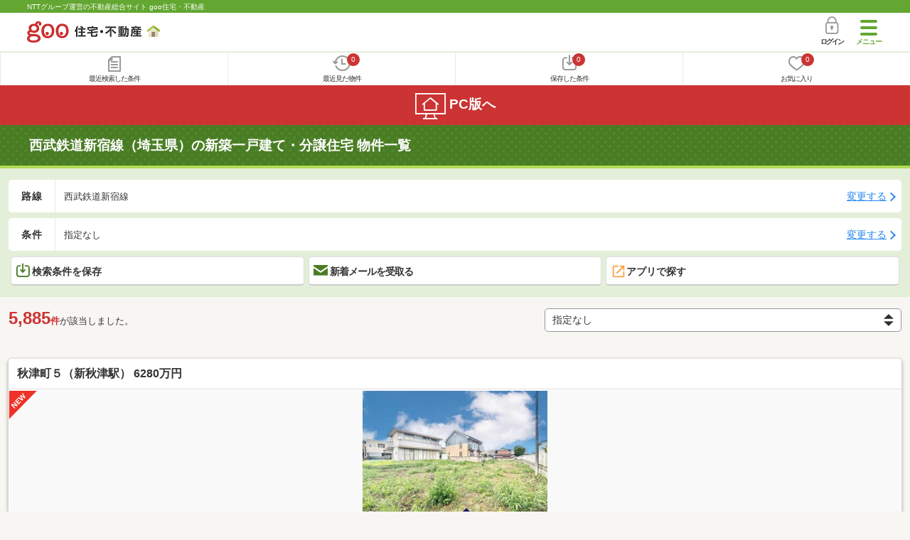

--- FILE ---
content_type: text/html; charset=UTF-8
request_url: https://house.goo.ne.jp/sp/new-ikkodate/ensen_saitama/284.html
body_size: 25572
content:
<!DOCTYPE html>





<html lang="ja">
  <head>
<script>
  dataLayer = [{
    'template': 'sp',
    'template_hit': 'sp',
    'goo_login_type': 'nologin',
    'uid': '',
    'dpoint':''
  }];
</script>


<!-- Google Tag Manager snippet-->
<script>(function(w,d,s,l,i){w[l]=w[l]||[];w[l].push({'gtm.start':
new Date().getTime(),event:'gtm.js'});var f=d.getElementsByTagName(s)[0],
j=d.createElement(s),dl=l!='dataLayer'?'&l='+l:'';j.async=true;j.src=
'https://www.googletagmanager.com/gtm.js?id='+i+dl;f.parentNode.insertBefore(j,f);
})(window,document,'script','dataLayer','GTM-MWX4H8');</script>
<!-- End Google Tag Manager -->


<meta charset="UTF-8">
<meta name="viewport" content="width=device-width, initial-scale=1.0, maximum-scale=1.0, user-scalable=no">
<title>西武鉄道新宿線（埼玉県）の新築一戸建て・一軒家・分譲住宅 物件情報 【goo住宅・不動産】</title>
<meta name="description" content="【NTTグループ運営のgoo住宅・不動産】西武鉄道新宿線（埼玉県）の新築一戸建て・一軒家・分譲住宅をお探しならgoo住宅・不動産。新築一戸建て・建売住宅・新築住宅・一軒家など、不動産物件情報が満載です。豊富な物件情報の中からあなたの理想の新築一戸建て・分譲住宅を見つけてください。">
<meta name="keywords" content="西武鉄道新宿線（埼玉県） 新築一戸建て,物件一覧,新築一戸建て・一軒家,マイホーム,建売住宅,分譲住宅,不動産"><meta name="format-detection" content="telephone=no">
<meta name="robots" content="noarchive">
<link rel="apple-touch-icon-precomposed" href="/sp/house_512.png">
<link rel="canonical" href="https://house.goo.ne.jp/buy/shuto_bh/ensen_saitama/284.html"><link rel="preload" href="/sp/house/fonts/icomoon.ttf?37m9fz" as="font" type="font/ttf" crossorigin>
<link href="/sp/house/css/slick.css?2025110418" rel="stylesheet">
<link href="/sp/house/css/common.css?2025120313" rel="stylesheet">
<link href="/house/css/1.7.css?202601172308" rel="stylesheet">
<link href="/sp/house/css/1.7_sp.css?2025110418" rel="stylesheet">
<link href="/sp/house/css/colorbox.css?2025110418" rel="stylesheet">
<link href="/sp/house/css/list.css?2025112615" rel="stylesheet">

  </head>
  <body>
<!-- Google Tag Manager (noscript) -->
<noscript><iframe src="https://www.googletagmanager.com/ns.html?id=GTM-MWX4H8" height="0" width="0" style="display:none;visibility:hidden"></iframe></noscript>
<!-- End Google Tag Manager (noscript) -->


    <div id="container">
<div id="top-anc" class="cmnHeaderWrap">
  <header id="cmnHeader" class="cmnHeader">
    <div class="cmnHeader-caption"><a href="/sp/" class="cmnHeader-captionLink">NTTグループ運営の不動産総合サイト goo住宅・不動産</a></div>
    <div class="cmnHeader-inner cmnClearfix">
      <a href="/sp/" class="cmnHeader-logo"><div class="cmnHeader-logoInner"><img src="/sp/house/img/cmn_logo.png" width="187" height="30" alt="goo 住宅・不動産" class="cmnHeader-logoImg" decoding="async"></div></a>
      <div class="cmnHeader-navBtn sp">
        <button class="cmnHeader-navBtnInner"><span class="cmnHeader-btnWrap"><span class="cmnHeader-btnLine"></span></span><span class="cmnHeader-navBtnTxt"></span></button>
      </div>
            <a href="https://login.mail.goo.ne.jp/id/authn/LoginStart?Site=house.goo.ne.jp&Success=https%3A%2F%2Fhouse.goo.ne.jp%2Fsp%2Fnew-ikkodate%2Fensen_saitama%2F284.html" class="cmnHeader-login" rel="nofollow"><span class="cmnHeader-loginIcon"><span class="cmnIcon login"></span></span><span class="cmnHeader-loginTxt">ログイン</span></a>
    </div>
    <div class="cmnHeader-personal">
      <ul class="cmnHeader-personalInner">
        <li class="cmnHeader-personalList"><a href="/sp/history/joken.html" class="cmnHeader-personalLink" rel="nofollow"><span class="cmnHeader-personalIcon"><span class="cmnIcon listview"></span></span><span class="cmnHeader-personalTxt">最近検索した条件</span></a></li>
        <li class="cmnHeader-personalList"><a href="/sp/history/bukken.html" class="cmnHeader-personalLink" rel="nofollow"><span class="cmnHeader-personalIcon"><span class="cmnIcon clock"></span><span name="hapart_cnt" class="cmnHeader-personalCnt"></span></span><span class="cmnHeader-personalTxt">最近見た物件</span></a></li>
        <li class="cmnHeader-personalList"><a href="/sp/favorite/joken.html" class="cmnHeader-personalLink" rel="nofollow"><span class="cmnHeader-personalIcon"><span class="cmnIcon download"></span><span name="fcond_cnt" class="cmnHeader-personalCnt"></span></span><span class="cmnHeader-personalTxt">保存した条件</span></a></li>
        <li class="cmnHeader-personalList"><a href="/sp/favorite/bukken.html" class="cmnHeader-personalLink" rel="nofollow"><span class="cmnHeader-personalIcon"><span class="cmnIcon heart"></span><span name="fapart_cnt" class="cmnHeader-personalCnt"></span></span><span class="cmnHeader-personalTxt">お気に入り</span></a></li>
      </ul>
    </div>
     <nav class="cmnHeader-gnav" role="navigation" aria-label="メインメニュー">
  <div class="cmnHeader-gnavInner">
        <section class="gooId">
    <div class="cmnHbox_small cmnFwb cmnMb_0 cmnLh_12">gooID</div>
          <ul class="cmnHeader-gnavMenu">
      <li class="cmnHeader-gnavMenuList">
        <a href="https://login.mail.goo.ne.jp/id/authn/LoginStart?Site=house.goo.ne.jp&Success=https%3A%2F%2Fhouse.goo.ne.jp%2Fsp%2Fnew-ikkodate%2Fensen_saitama%2F284.html" class="cmnHeader-gnavMenuLink cmnArrow" rel="nofollow">ログイン</a>
      </li>
      <li class="cmnHeader-gnavMenuList">
        <a href="https://login.mail.goo.ne.jp/id/portal/RegUserStart?Site=house.goo.ne.jp&Success=https%3A%2F%2Fhouse.goo.ne.jp%2Fsp%2Fnew-ikkodate%2Fensen_saitama%2F284.html" class="cmnHeader-gnavMenuLink cmnArrow" rel="nofollow">gooID新規登録</a>
      </li>
      </ul>
        </section>
    <div class="cmnHbox_small cmnFwb cmnMb_0">借りる</div>
    <ul class="cmnHeader-gnavMenu">
      <li class="cmnHeader-gnavMenuList">
        <a href="/sp/chintai/?fr=menu" class="cmnHeader-gnavMenuLink cmnArrow">賃貸</a>
      </li>
      <li class="cmnHeader-gnavMenuList">
        <a href="/sp/tenpo/?fr=menu" class="cmnHeader-gnavMenuLink cmnArrow">店舗・事業用</a>
      </li>
    </ul>
    <div class="cmnHbox_small cmnFwb cmnMb_0">買う</div>
    <ul class="cmnHeader-gnavMenu">
      <li class="cmnHeader-gnavMenuList">
        <a href="/sp/new-mansion/?fr=menu" class="cmnHeader-gnavMenuLink cmnArrow">新築マンション</a>
      </li>
      <li class="cmnHeader-gnavMenuList">
        <a href="/sp/mansion/?fr=menu" class="cmnHeader-gnavMenuLink cmnArrow">中古マンション</a>
      </li>
      <li class="cmnHeader-gnavMenuList">
        <a href="/sp/new-ikkodate/?fr=menu" class="cmnHeader-gnavMenuLink cmnArrow">新築一戸建て</a>
      </li>
      <li class="cmnHeader-gnavMenuList">
        <a href="/sp/ikkodate/?fr=menu" class="cmnHeader-gnavMenuLink cmnArrow">中古一戸建て</a>
      </li>
      <li class="cmnHeader-gnavMenuList">
        <a href="/sp/tochi/?fr=menu" class="cmnHeader-gnavMenuLink cmnArrow">土地</a>
      </li>
      <li class="cmnHeader-gnavMenuList">
        <a href="/sp/toushi/?fr=menu" class="cmnHeader-gnavMenuLink cmnArrow">不動産投資</a>
      </li>
    </ul>
    <div id="js-displayHistoryRealEstateArticle-hamburgerMenu"></div>
    <div id="js-displayHistoryCondition-hamburgerMenu"></div>
    <div class="cmnHbox_small cmnFwb cmnMb_0">活用する</div>
    <ul class="cmnHeader-gnavMenu">
      <li class="cmnHeader-gnavMenuList">
        <a href="/sp/sell/?fr=menu" class="cmnHeader-gnavMenuLink cmnArrow">不動産売却査定</a>
      </li>
      <li class="cmnHeader-gnavMenuList">
        <a href="/sp/sell/land/?fr=menu" class="cmnHeader-gnavMenuLink cmnArrow">土地活用</a>
      </li>
    </ul>
    <div class="cmnHbox_small cmnFwb cmnMb_0">お役立ち情報</div>
    <ul class="cmnHeader-gnavMenu">
      <li class="cmnHeader-gnavMenuList">
        <a href="/sp/kurashi/?fr=menu" class="cmnHeader-gnavMenuLink cmnArrow">暮らしデータ</a>
      </li>
      <li class="cmnHeader-gnavMenuList">
        <a href="/sp/chintai/souba/?fr=menu" class="cmnHeader-gnavMenuLink cmnArrow">家賃相場</a>
      </li>
      <li class="cmnHeader-gnavMenuList">
        <a href="/sp/agent/?fr=menu" class="cmnHeader-gnavMenuLink cmnArrow">不動産会社検索</a>
      </li>
    </ul>
    <div class="cmnHbox_small cmnFwb cmnMb_0">goo住宅・不動産アプリ</div>
    <ul class="cmnHeader-gnavMenu">
      <li class="cmnHeader-gnavMenuList">
        <a href="https://goohouse.onelink.me/RBwI/r9gt13oy" class="cmnHeader-gnavMenuLink cmnArrow" data-gtm-event-name="banner_click" data-gtm-ev-category="app_download-lp" data-gtm-ev-label="menu_button01" data-gtm-store-dice="TRUE">アプリをダウンロード</a>
      </li>
      <li class="cmnHeader-gnavMenuList">
        <a href="/sp/info/app/" class="cmnHeader-gnavMenuLink cmnArrow">アプリのメリット</a>
      </li>
    </ul>
    <div class="cmnHeader-navBtn cmnHeader-navBtn_lower sp">
      <button class="cmnHeader-navBtnInner"><span class="cmnHeader-btnWrap"><span class="cmnHeader-btnLine"></span></span><span class="cmnHeader-navBtnTxt"></span></button>
    </div>
  </div><!-- end cmnHeader-gnavInner -->
</nav>
   </header><!-- end cmnHeader -->
</div><!-- end cmnHeaderWrap -->
<div class="cmnOverlay"></div>



<main id="main" class="cmnMain cmnBorder_n" role="main">
    <h1 class="cmnFs_5 cmnColor_white cmnHbox_belt cmnHbox_border cmnBgDot">西武鉄道新宿線（埼玉県）の新築一戸建て・分譲住宅 物件一覧</h1>
  <form action="" method="POST" name="frm_list">
    <div class="cmnInner setting">
  <div class="js-cmnListClick cmnChange">
    <div class="cmnChange-inner">
      <h2 class="cmnChange-title">路線</h2>
      <p class="cmnChange-txt cmnTextEllipsis">
        西武鉄道新宿線
      </p>
    </div>
    <span class="cmnChange-btn">変更する</span>
    <a class="linkurl" href="/sp/new-ikkodate/ensen_saitama/?en%5B%5D=284"></a>
  </div><!-- end cmnChange -->
  <div class="js-cmnListClick cmnChange">
    <div class="cmnChange-inner">
      <h2 class="cmnChange-title">条件</h2>
      <p class="cmnChange-txt cmnTextEllipsis">
        指定なし
      </p>
    </div>
    <span class="cmnChange-btn">変更する</span>
    <a class="linkurl" href="/sp/new-ikkodate/search.html?la=shuto&ma=saitama&en%5B%5D=284" rel="nofollow"></a>
  </div><!-- end cmnChange -->
  <div class="listBtns">
    <ul class="listBtns-inner">
      <li name="add_fv_cond" data-cond="%2Fnew-ikkodate%2Fresult.html%3Fla%3Dshuto%26ma%3Dsaitama%26en%255B%255D%3D284" data-genre_cd="bh" class="listBtns-list">
        <a href="javascript:void(0)" class="js-cmnModalHtml-joken listBtns-link joken"><span class="listBtns-linkInner"><span class="cmnIcon cmnIcon_inline joken"></span>検索条件を保存</span></a>
      </li>
      <li class="listBtns-list">
        <a href="javascript:void(0)" onClick="navigateTo(document.frm_list,'https://house.goo.ne.jp/sp/na_mail/mail_form.html','','','_self');" class="listBtns-link mail" rel="nofollow"><span class="listBtns-linkInner"><span class="cmnIcon cmnIcon_inline mail-small"></span>新着メールを受取る</span></a>
      </li>
      <li class="listBtns-list">
        <a href="javascript:void(O)" onClick="" class="listBtns-link js-search_application" rel=""><span class="listBtns-linkInner"><span><img src="/sp/house/img/icon/open_new_orange.svg" width="22" height="22" alt="" decoding="async"></span>アプリで探す</span></a>
      </li>
    </ul>
  </div><!-- end cmnInner -->
</div><!-- end cmnInner -->
    <section id="list-anc" class="listResult cmnMb_3">
      <div class="cmnInner">
        <div class="listResult-inner">
          <div class="listResult-txt">
            <span class="cmnColor_red cmnFwb"><span class="cmnFs_4up">5,885</span>件</span>が該当しました。
          </div>
          <select name="sk1" id="sk1" class="cmnForm-select" onChange="return doSort();">
            <option value="13" selected>指定なし</option>
            <option value="1">価格安い</option>
            <option value="2">価格高い</option>
            <option value="10">駅から近い</option>
            <option value="4">土地面積広い</option>
            <option value="6">建物面積広い</option>
            <option value="3">新着順</option>
          </select>
          <input type="hidden" id="resetSort" value="/sp/new-ikkodate/ensen_saitama/284.html">
        </div>
      </div><!-- end cmnInner -->
    </section><!-- end listResult -->
    <section class="listBlock cmnMb_7">
      <div class="cmnInner">
                            <div class="js-cmnListClick listBlock-box">
              <h3 class="listBlock-title">
                <a class="linkurl cmnColor_black cmnDb name_id-btn name_id-btn-more" target="_blank" href="/sp/new-ikkodate/detail/79192525.html" onclick="$('.his_id_79192525_030_Z').show();">秋津町５（新秋津駅） 6280万円</a>
  </h3>
    <div class="listBlock-onecol">
    <ul class="listBlock-onecolInner">
      <li class="listBlock-onecolList">
        <div class="listBlock-onecolDetail">
          <div class="listBlock-onecolDetailInner">
            <div class="listBlock-onecolDetailImgArea">
                <img src="/sp/house/img/list_new.png" alt="NEW" class="cmnIcon-new" width="40" height="40" decoding="async">
                <div class="listBlock-onecolDetailImgAreaInner">
                <img src="https://img.house.goo.ne.jp/suumo/gazo/bukken/030/N010000/img/525/79192525/79192525_0024.jpg?280x280" alt="秋津町５（新秋津駅） 6280万円" class="listBlock-onecolDetailImg" class="listBlock-onecolDetailImg" width="300" height="195" decoding="async">
              </div>
              </div>
            <div class="listBlock-onecolDetailTxtArea cmnArrow cmnArrow_right">
                <div class="listBlock-onecolDetailHeart">
                    <a href="javascript:void(0)" class="js-cmnModalHtml-okiniiri cmnIcon favorite-list" data-id="030,Z,79192525,bh">
                      </a>
                          <span class="cmnBadge cmnBadge_grayBorder his_id_79192525_030_Z"  style="display:none;" id="his_id_030_Z_79192525" data-genre="bh">閲覧済</span>
                  </div>
                <p class="listBlock-onecolDetailPrice"><em>6280</em>万円</p>
                  <table class="cmnTable cmnTable_listDetail">
                    <tr class="cmnTable-row">
                  <th class="cmnTable-head">間取り</th>
                  <td class="cmnTable-body">3LDK</td>
                </tr>
                <tr class="cmnTable-row">
                  <th class="cmnTable-head">建物面積</th>
                  <td class="cmnTable-body">93.09m<sup>2</sup></td>
                </tr>
                <tr class="cmnTable-row">
                  <th class="cmnTable-head">土地面積</th>
                  <td class="cmnTable-body">120.43m<sup>2</sup></td>
                </tr>
                <tr class="cmnTable-row">
                  <th class="cmnTable-head">総戸数</th>
                  <td class="cmnTable-body">1戸</td>
                </tr>
                  </table>
                <ul class="cmnMt_2">
                              <li><img src="/sp/house/img/cmn_icon_train.png" alt="最寄り駅" class="cmnIcon cmnIcon_inline nearest-station" width="26" height="32" decoding="async">西武新宿線 東村山駅 バス27分/秋津中通り（バス） 停歩4分</li>
                                    <li>ＪＲ武蔵野線 新秋津駅 徒歩4分</li>
                                <li>西武池袋線 秋津駅 徒歩4分</li>
                                  </ul>
              <div class="listBlock-onecolDetailAddress">
  <img src="/sp/house/img/cmn_icon_marker.png" alt="住所" class="cmnIcon cmnIcon_inline address" width="26" height="32" decoding="async">東京都東村山市秋津町５
              </div>
                <div class="sub_info">
                    <ul class="listBlock-propertyIcon">
                        <li class="listBlock-propertyIconList">
                    <span class="listBlock-propertyIconTxt">都市ガス</span>
                  </li>
                                <li class="listBlock-propertyIconList">
                    <span class="listBlock-propertyIconTxt">所有権</span>
                  </li>
                                <li class="listBlock-propertyIconList">
                    <span class="listBlock-propertyIconTxt">カウンターキッチン</span>
                  </li>
                                <li class="listBlock-propertyIconList">
                    <span class="listBlock-propertyIconTxt">ウォークインクローゼット</span>
                  </li>
                              </ul>
                      </div>
              </div>
          </div>
        </div>
      </li><!-- end listBlock-onecolList -->
    </ul>
  </div><!-- end listBlock-onecol -->
    <div class="listBlock-onecolBtn">
    <a href="https://suumo.jp/jj/bukken/shiryou/JJ010FJ010/?ar=030&bs=020&nc=79192525&senimotokbn=5&vos=di0375xxxxzs000000000zzz_0000000002&uid=SP_00501&uidEncFlg=0" class="cmnBtn list_cv_button cmnBtn_iconCenter"><span class="cmnIcon cmnIcon_inline mail"></span><span class="cmnBtn-txt">資料をもらう(無料)</span></a>
        <p class="caution">※SUUMOのお問い合わせページへ移動します</p>
      </div>
      </div><!-- end listBlock-box -->
                                  <div class="js-cmnListClick listBlock-box">
              <h3 class="listBlock-title">
        <span class="cmnBadge cmnBadge_green">建築条件付土地</span>
                <br>
        <a class="linkurl cmnColor_black cmnDb name_id-btn name_id-btn-more" target="_blank" href="/sp/new-ikkodate/detail/79208512.html" onclick="$('.his_id_79208512_030_W').show();">中野区若宮1丁目　条件付き売地</a>
  </h3>
    <div class="listBlock-onecol">
    <ul class="listBlock-onecolInner">
      <li class="listBlock-onecolList">
        <div class="listBlock-onecolDetail">
          <div class="listBlock-onecolDetailInner">
            <div class="listBlock-onecolDetailImgArea">
                <img src="/sp/house/img/list_new.png" alt="NEW" class="cmnIcon-new" width="40" height="40" decoding="async">
                <div class="listBlock-onecolDetailImgAreaInner">
                <img src="https://img.house.goo.ne.jp/suumo/gazo/bukken/030/N010000/img/512/79208512/79208512_0033.jpg?280x280" alt="中野区若宮1丁目　条件付き売地" class="listBlock-onecolDetailImg" class="listBlock-onecolDetailImg" width="300" height="195" decoding="async">
              </div>
              </div>
            <div class="listBlock-onecolDetailTxtArea cmnArrow cmnArrow_right">
                <div class="listBlock-onecolDetailHeart">
                    <a href="javascript:void(0)" class="js-cmnModalHtml-okiniiri cmnIcon favorite-list" data-id="030,W,79208512,bh">
                      </a>
                          <span class="cmnBadge cmnBadge_grayBorder his_id_79208512_030_W"  style="display:none;" id="his_id_030_W_79208512" data-genre="bh">閲覧済</span>
                  </div>
                <p class="listBlock-onecolDetailPrice"><em>5959</em>万円～<em>1億2000</em>万円</p>
                <p class="listBlock-twocolDetailUnder_small">※土地価格のみ</p>
                  <table class="cmnTable cmnTable_listDetail">
                    <tr class="cmnTable-row">
                  <th class="cmnTable-head">土地面積</th>
                  <td class="cmnTable-body">71.56m<sup>2</sup>～144.56m<sup>2</sup>（実測）</td>
                </tr>
                <tr class="cmnTable-row">
                  <th class="cmnTable-head">用途地域</th>
                  <td class="cmnTable-body">第一種低層住居専用地域、近隣商業地域</td>
                </tr>
                <tr class="cmnTable-row">
                  <th class="cmnTable-head">総区画数</th>
                  <td class="cmnTable-body">3区画</td>
                </tr>
                  </table>
                <ul class="cmnMt_2">
                              <li><img src="/sp/house/img/cmn_icon_train.png" alt="最寄り駅" class="cmnIcon cmnIcon_inline nearest-station" width="26" height="32" decoding="async">西武新宿線 野方駅 徒歩5分</li>
                                    <li>西武新宿線 鷺ノ宮駅 徒歩17分</li>
                                <li>西武新宿線 都立家政駅 徒歩9分</li>
                                  </ul>
              <div class="listBlock-onecolDetailAddress">
  <img src="/sp/house/img/cmn_icon_marker.png" alt="住所" class="cmnIcon cmnIcon_inline address" width="26" height="32" decoding="async">東京都中野区若宮１
              </div>
                <div class="sub_info">
                    <ul class="listBlock-propertyIcon">
                        <li class="listBlock-propertyIconList">
                    <span class="listBlock-propertyIconTxt">都市ガス</span>
                  </li>
                                <li class="listBlock-propertyIconList">
                    <span class="listBlock-propertyIconTxt">所有権</span>
                  </li>
                              </ul>
                        <div class="listBlock-recommend space-b02">
                  <div class="listBlock-recommendInner">
                    北原小学校エリア！野方駅徒歩5分！カスタムオーダーハウス！LDK20帖♪
                  </div>
                </div>
                  </div>
              </div>
          </div>
        </div>
      </li><!-- end listBlock-onecolList -->
    </ul>
  </div><!-- end listBlock-onecol -->
    <div class="listBlock-onecolBtn">
    <a href="https://suumo.jp/jj/bukken/shiryou/JJ010FJ010/?ar=030&bs=030&nc=79208512&senimotokbn=5&vos=di0375xxxxzs000000000zzz_0000000002&uid=SP_00501&uidEncFlg=0" class="cmnBtn list_cv_button cmnBtn_iconCenter"><span class="cmnIcon cmnIcon_inline mail"></span><span class="cmnBtn-txt">資料をもらう(無料)</span></a>
        <p class="caution">※SUUMOのお問い合わせページへ移動します</p>
      </div>
      </div><!-- end listBlock-box -->
                                  <div class="js-cmnListClick listBlock-box">
              <h3 class="listBlock-title">
        <span class="cmnBadge cmnBadge_green">建築条件付土地</span>
                <br>
        <a class="linkurl cmnColor_black cmnDb name_id-btn name_id-btn-more" target="_blank" href="/sp/new-ikkodate/detail/79215074.html" onclick="$('.his_id_79215074_030_W').show();">【住友不動産の分譲宅地】シティガーデン中野若宮一丁目/予告広告</a>
  </h3>
    <div class="listBlock-onecol">
    <ul class="listBlock-onecolInner">
      <li class="listBlock-onecolList">
        <div class="listBlock-onecolDetail">
          <div class="listBlock-onecolDetailInner">
            <div class="listBlock-onecolDetailImgArea">
                <img src="/sp/house/img/list_new.png" alt="NEW" class="cmnIcon-new" width="40" height="40" loading="lazy">
                <div class="listBlock-onecolDetailImgAreaInner">
                <img src="https://img.house.goo.ne.jp/suumo/gazo/bukken/030/N010000/img/074/79215074/79215074_0001.jpg?280x280" alt="【住友不動産の分譲宅地】シティガーデン中野若宮一丁目/予告広告" class="listBlock-onecolDetailImg" class="listBlock-onecolDetailImg" width="300" height="195" loading="lazy">
              </div>
              </div>
            <div class="listBlock-onecolDetailTxtArea cmnArrow cmnArrow_right">
                <div class="listBlock-onecolDetailHeart">
                    <a href="javascript:void(0)" class="js-cmnModalHtml-okiniiri cmnIcon favorite-list" data-id="030,W,79215074,bh">
                      </a>
                          <span class="cmnBadge cmnBadge_grayBorder his_id_79215074_030_W"  style="display:none;" id="his_id_030_W_79215074" data-genre="bh">閲覧済</span>
                  </div>
                <p class="listBlock-onecolDetailPrice">販売価格未定</p>
                <p class="listBlock-twocolDetailUnder_small">※土地価格のみ</p>
                  <table class="cmnTable cmnTable_listDetail">
                    <tr class="cmnTable-row">
                  <th class="cmnTable-head">土地面積</th>
                  <td class="cmnTable-body">77.89m<sup>2</sup>～78.74m<sup>2</sup>（23.56坪～23.81坪）</td>
                </tr>
                <tr class="cmnTable-row">
                  <th class="cmnTable-head">用途地域</th>
                  <td class="cmnTable-body">第一種低層住居専用地域</td>
                </tr>
                <tr class="cmnTable-row">
                  <th class="cmnTable-head">総区画数</th>
                  <td class="cmnTable-body">2区画</td>
                </tr>
                  </table>
                <ul class="cmnMt_2">
                              <li><img src="/sp/house/img/cmn_icon_train.png" alt="最寄り駅" class="cmnIcon cmnIcon_inline nearest-station" width="26" height="32" loading="lazy">西武新宿線 野方駅 徒歩6分</li>
                                    <li>西武新宿線 都立家政駅 徒歩7分</li>
                                <li>ＪＲ中央線 高円寺駅 徒歩23分</li>
                                  </ul>
              <div class="listBlock-onecolDetailAddress">
  <img src="/sp/house/img/cmn_icon_marker.png" alt="住所" class="cmnIcon cmnIcon_inline address" width="26" height="32" loading="lazy">東京都中野区若宮１
              </div>
                <div class="sub_info">
                    <ul class="listBlock-propertyIcon">
                        <li class="listBlock-propertyIconList">
                    <span class="listBlock-propertyIconTxt">所有権</span>
                  </li>
                              </ul>
                        <div class="listBlock-recommend space-b02">
                  <div class="listBlock-recommendInner">
                    【住友不動産の分譲宅地】シティガーデン中野若宮一丁目(No.1、2区画)
                  </div>
                </div>
                  </div>
              </div>
          </div>
        </div>
      </li><!-- end listBlock-onecolList -->
    </ul>
  </div><!-- end listBlock-onecol -->
    <div class="listBlock-onecolBtn">
    <a href="https://suumo.jp/jj/bukken/shiryou/JJ010FJ010/?ar=030&bs=030&nc=79215074&senimotokbn=5&vos=di0375xxxxzs000000000zzz_0000000002&uid=SP_00501&uidEncFlg=0" class="cmnBtn list_cv_button cmnBtn_iconCenter"><span class="cmnIcon cmnIcon_inline mail"></span><span class="cmnBtn-txt">資料をもらう(無料)</span></a>
        <p class="caution">※SUUMOのお問い合わせページへ移動します</p>
      </div>
      </div><!-- end listBlock-box -->
                                  <div class="js-cmnListClick listBlock-box">
              <h3 class="listBlock-title">
                <a class="linkurl cmnColor_black cmnDb name_id-btn name_id-btn-more" target="_blank" href="/sp/new-ikkodate/detail/79175526.html" onclick="$('.his_id_79175526_030_W').show();">西東京市谷戸町３丁目　全2棟　新築分譲住宅</a>
  </h3>
    <div class="listBlock-onecol">
    <ul class="listBlock-onecolInner">
      <li class="listBlock-onecolList">
        <div class="listBlock-onecolDetail">
          <div class="listBlock-onecolDetailInner">
            <div class="listBlock-onecolDetailImgArea">
                <img src="/sp/house/img/list_new.png" alt="NEW" class="cmnIcon-new" width="40" height="40" loading="lazy">
                <div class="listBlock-onecolDetailImgAreaInner">
                <img src="https://img.house.goo.ne.jp/suumo/gazo/bukken/030/N010000/img/526/79175526/79175526_0215.jpg?280x280" alt="西東京市谷戸町３丁目　全2棟　新築分譲住宅" class="listBlock-onecolDetailImg" class="listBlock-onecolDetailImg" width="300" height="195" loading="lazy">
              </div>
              </div>
            <div class="listBlock-onecolDetailTxtArea cmnArrow cmnArrow_right">
                <div class="listBlock-onecolDetailHeart">
                    <a href="javascript:void(0)" class="js-cmnModalHtml-okiniiri cmnIcon favorite-list" data-id="030,W,79175526,bh">
                      </a>
                          <span class="cmnBadge cmnBadge_grayBorder his_id_79175526_030_W"  style="display:none;" id="his_id_030_W_79175526" data-genre="bh">閲覧済</span>
                  </div>
                <p class="listBlock-onecolDetailPrice"><em>7999</em>万円</p>
                  <table class="cmnTable cmnTable_listDetail">
                    <tr class="cmnTable-row">
                  <th class="cmnTable-head">間取り</th>
                  <td class="cmnTable-body">2LDK+S（納戸）</td>
                </tr>
                <tr class="cmnTable-row">
                  <th class="cmnTable-head">建物面積</th>
                  <td class="cmnTable-body">95.11m<sup>2</sup>（実測）</td>
                </tr>
                <tr class="cmnTable-row">
                  <th class="cmnTable-head">土地面積</th>
                  <td class="cmnTable-body">86.12m<sup>2</sup>（実測）</td>
                </tr>
                <tr class="cmnTable-row">
                  <th class="cmnTable-head">総戸数</th>
                  <td class="cmnTable-body">2戸</td>
                </tr>
                  </table>
                <ul class="cmnMt_2">
                              <li><img src="/sp/house/img/cmn_icon_train.png" alt="最寄り駅" class="cmnIcon cmnIcon_inline nearest-station" width="26" height="32" loading="lazy">西武新宿線 田無駅 バス16分/ひばりケ丘駅入口 停歩3分</li>
                                    <li>西武池袋線 ひばりヶ丘駅 徒歩6分</li>
                                <li>西武池袋線 東久留米駅 徒歩27分</li>
                                  </ul>
              <div class="listBlock-onecolDetailAddress">
  <img src="/sp/house/img/cmn_icon_marker.png" alt="住所" class="cmnIcon cmnIcon_inline address" width="26" height="32" loading="lazy">東京都西東京市谷戸町３
              </div>
                <div class="sub_info">
                    <ul class="listBlock-propertyIcon">
                        <li class="listBlock-propertyIconList">
                    <span class="listBlock-propertyIconTxt">都市ガス</span>
                  </li>
                                <li class="listBlock-propertyIconList">
                    <span class="listBlock-propertyIconTxt">2階建て</span>
                  </li>
                                <li class="listBlock-propertyIconList">
                    <span class="listBlock-propertyIconTxt">所有権</span>
                  </li>
                                <li class="listBlock-propertyIconList">
                    <span class="listBlock-propertyIconTxt">カウンターキッチン</span>
                  </li>
                                <li class="listBlock-propertyIconList">
                    <span class="listBlock-propertyIconTxt">浴室乾燥機</span>
                  </li>
                                <li class="listBlock-propertyIconList">
                    <span class="listBlock-propertyIconTxt">床暖房</span>
                  </li>
                        </ul>
                        <div class="listBlock-recommend space-b02">
                  <div class="listBlock-recommendInner">
                    ≪1/16・1号棟ご予約！≫1/9 写真更新♪【見学予約／その場で確定】
                  </div>
                </div>
                  </div>
              </div>
          </div>
        </div>
      </li><!-- end listBlock-onecolList -->
    </ul>
  </div><!-- end listBlock-onecol -->
    <div class="listBlock-onecolBtn">
    <a href="https://suumo.jp/jj/bukken/shiryou/JJ010FJ010/?ar=030&bs=020&nc=79175526&senimotokbn=5&vos=di0375xxxxzs000000000zzz_0000000002&uid=SP_00501&uidEncFlg=0" class="cmnBtn list_cv_button cmnBtn_iconCenter"><span class="cmnIcon cmnIcon_inline mail"></span><span class="cmnBtn-txt">資料をもらう(無料)</span></a>
        <p class="caution">※SUUMOのお問い合わせページへ移動します</p>
      </div>
      </div><!-- end listBlock-box -->
                                  <div class="js-cmnListClick listBlock-box">
              <h3 class="listBlock-title">
                <a class="linkurl cmnColor_black cmnDb name_id-btn name_id-btn-more" target="_blank" href="/sp/new-ikkodate/detail/79194299.html" onclick="$('.his_id_79194299_030_W').show();">飯田グループホールディングス　東久留米弥生第2　全1棟</a>
  </h3>
    <div class="listBlock-onecol">
    <ul class="listBlock-onecolInner">
      <li class="listBlock-onecolList">
        <div class="listBlock-onecolDetail">
          <div class="listBlock-onecolDetailInner">
            <div class="listBlock-onecolDetailImgArea">
                <img src="/sp/house/img/list_new.png" alt="NEW" class="cmnIcon-new" width="40" height="40" loading="lazy">
                <div class="listBlock-onecolDetailImgAreaInner">
                <img src="https://img.house.goo.ne.jp/suumo/gazo/bukken/030/N010000/img/299/79194299/79194299_0648.jpg?280x280" alt="飯田グループホールディングス　東久留米弥生第2　全1棟" class="listBlock-onecolDetailImg" class="listBlock-onecolDetailImg" width="300" height="195" loading="lazy">
              </div>
              </div>
            <div class="listBlock-onecolDetailTxtArea cmnArrow cmnArrow_right">
                <div class="listBlock-onecolDetailHeart">
                    <a href="javascript:void(0)" class="js-cmnModalHtml-okiniiri cmnIcon favorite-list" data-id="030,W,79194299,bh">
                      </a>
                          <span class="cmnBadge cmnBadge_grayBorder his_id_79194299_030_W"  style="display:none;" id="his_id_030_W_79194299" data-genre="bh">閲覧済</span>
                  </div>
                <p class="listBlock-onecolDetailPrice"><em>5480</em>万円</p>
                  <table class="cmnTable cmnTable_listDetail">
                    <tr class="cmnTable-row">
                  <th class="cmnTable-head">間取り</th>
                  <td class="cmnTable-body">4LDK</td>
                </tr>
                <tr class="cmnTable-row">
                  <th class="cmnTable-head">建物面積</th>
                  <td class="cmnTable-body">98.01m<sup>2</sup></td>
                </tr>
                <tr class="cmnTable-row">
                  <th class="cmnTable-head">土地面積</th>
                  <td class="cmnTable-body">123.59m<sup>2</sup></td>
                </tr>
                <tr class="cmnTable-row">
                  <th class="cmnTable-head">総戸数</th>
                  <td class="cmnTable-body">1戸</td>
                </tr>
                  </table>
                <ul class="cmnMt_2">
                              <li><img src="/sp/house/img/cmn_icon_train.png" alt="最寄り駅" class="cmnIcon cmnIcon_inline nearest-station" width="26" height="32" loading="lazy">西武新宿線 花小金井駅 バス3分/「小西」 停歩3分</li>
                                    <li>西武新宿線 小平駅 徒歩25分</li>
                                <li>西武拝島線 萩山駅 徒歩36分</li>
                                  </ul>
              <div class="listBlock-onecolDetailAddress">
  <img src="/sp/house/img/cmn_icon_marker.png" alt="住所" class="cmnIcon cmnIcon_inline address" width="26" height="32" loading="lazy">東京都東久留米市弥生１
              </div>
                <div class="sub_info">
                    <ul class="listBlock-propertyIcon">
                        <li class="listBlock-propertyIconList">
                    <span class="listBlock-propertyIconTxt">都市ガス</span>
                  </li>
                                <li class="listBlock-propertyIconList">
                    <span class="listBlock-propertyIconTxt">2階建て</span>
                  </li>
                                <li class="listBlock-propertyIconList">
                    <span class="listBlock-propertyIconTxt">設計住宅性能評価付</span>
                  </li>
                                <li class="listBlock-propertyIconList">
                    <span class="listBlock-propertyIconTxt">建設住宅性能評価付</span>
                  </li>
                                <li class="listBlock-propertyIconList">
                    <span class="listBlock-propertyIconTxt">所有権</span>
                  </li>
                                <li class="listBlock-propertyIconList">
                    <span class="listBlock-propertyIconTxt">駐車2台以上</span>
                  </li>
                        </ul>
                        <div class="listBlock-recommend space-b02">
                  <div class="listBlock-recommendInner">
                    1/16更新♪≪本日ご見学可≫南東角地♪LDK20帖☆収納充実の4LDK！
                  </div>
                </div>
                  </div>
              </div>
          </div>
        </div>
      </li><!-- end listBlock-onecolList -->
    </ul>
  </div><!-- end listBlock-onecol -->
    <div class="listBlock-onecolBtn">
    <a href="https://suumo.jp/jj/bukken/shiryou/JJ010FJ010/?ar=030&bs=020&nc=79194299&senimotokbn=5&vos=di0375xxxxzs000000000zzz_0000000002&uid=SP_00501&uidEncFlg=0" class="cmnBtn list_cv_button cmnBtn_iconCenter"><span class="cmnIcon cmnIcon_inline mail"></span><span class="cmnBtn-txt">資料をもらう(無料)</span></a>
        <p class="caution">※SUUMOのお問い合わせページへ移動します</p>
      </div>
      </div><!-- end listBlock-box -->
                                  <div class="js-cmnListClick listBlock-box">
              <h3 class="listBlock-title">
                <a class="linkurl cmnColor_black cmnDb name_id-btn name_id-btn-more" target="_blank" href="/sp/new-ikkodate/detail/79185670.html" onclick="$('.his_id_79185670_030_W').show();">【保谷駅７分の低層住宅街】　長期優良住宅（C区画）全３邸</a>
  </h3>
    <div class="listBlock-onecol">
    <ul class="listBlock-onecolInner">
      <li class="listBlock-onecolList">
        <div class="listBlock-onecolDetail">
          <div class="listBlock-onecolDetailInner">
            <div class="listBlock-onecolDetailImgArea">
                <img src="/sp/house/img/list_new.png" alt="NEW" class="cmnIcon-new" width="40" height="40" loading="lazy">
                <div class="listBlock-onecolDetailImgAreaInner">
                <img src="https://img.house.goo.ne.jp/suumo/gazo/bukken/030/N010000/img/670/79185670/79185670_0075.jpg?280x280" alt="【保谷駅７分の低層住宅街】　長期優良住宅（C区画）全３邸" class="listBlock-onecolDetailImg" class="listBlock-onecolDetailImg" width="300" height="195" loading="lazy">
              </div>
              </div>
            <div class="listBlock-onecolDetailTxtArea cmnArrow cmnArrow_right">
                <div class="listBlock-onecolDetailHeart">
                    <a href="javascript:void(0)" class="js-cmnModalHtml-okiniiri cmnIcon favorite-list" data-id="030,W,79185670,bh">
                      </a>
                          <span class="cmnBadge cmnBadge_grayBorder his_id_79185670_030_W"  style="display:none;" id="his_id_030_W_79185670" data-genre="bh">閲覧済</span>
                  </div>
                <p class="listBlock-onecolDetailPrice"><em>6390</em>万円～<em>7690</em>万円</p>
                  <table class="cmnTable cmnTable_listDetail">
                    <tr class="cmnTable-row">
                  <th class="cmnTable-head">間取り</th>
                  <td class="cmnTable-body">2LDK+S（納戸）～4LDK</td>
                </tr>
                <tr class="cmnTable-row">
                  <th class="cmnTable-head">建物面積</th>
                  <td class="cmnTable-body">75.56m<sup>2</sup>～91.91m<sup>2</sup>（実測）</td>
                </tr>
                <tr class="cmnTable-row">
                  <th class="cmnTable-head">土地面積</th>
                  <td class="cmnTable-body">99m<sup>2</sup>～116.2m<sup>2</sup>（実測）</td>
                </tr>
                <tr class="cmnTable-row">
                  <th class="cmnTable-head">総戸数</th>
                  <td class="cmnTable-body">3戸</td>
                </tr>
                  </table>
                <ul class="cmnMt_2">
                              <li><img src="/sp/house/img/cmn_icon_train.png" alt="最寄り駅" class="cmnIcon cmnIcon_inline nearest-station" width="26" height="32" loading="lazy">西武新宿線 東伏見駅 徒歩25分</li>
                                    <li>西武池袋線 保谷駅 徒歩7分</li>
                                          </ul>
              <div class="listBlock-onecolDetailAddress">
  <img src="/sp/house/img/cmn_icon_marker.png" alt="住所" class="cmnIcon cmnIcon_inline address" width="26" height="32" loading="lazy">東京都西東京市東町１
              </div>
                <div class="sub_info">
                    <ul class="listBlock-propertyIcon">
                        <li class="listBlock-propertyIconList">
                    <span class="listBlock-propertyIconTxt">都市ガス</span>
                  </li>
                                <li class="listBlock-propertyIconList">
                    <span class="listBlock-propertyIconTxt">設計住宅性能評価付</span>
                  </li>
                                <li class="listBlock-propertyIconList">
                    <span class="listBlock-propertyIconTxt">建設住宅性能評価付</span>
                  </li>
                                <li class="listBlock-propertyIconList">
                    <span class="listBlock-propertyIconTxt">所有権</span>
                  </li>
                              </ul>
                        <div class="listBlock-recommend space-b02">
                  <div class="listBlock-recommendInner">
                    【保谷駅まで徒歩７分に全３邸分譲が誕生】～住宅性能評価取得の安心住宅～
                  </div>
                </div>
                  </div>
              </div>
          </div>
        </div>
      </li><!-- end listBlock-onecolList -->
    </ul>
  </div><!-- end listBlock-onecol -->
    <div class="listBlock-onecolBtn">
    <a href="https://suumo.jp/jj/bukken/shiryou/JJ010FJ010/?ar=030&bs=020&nc=79185670&senimotokbn=5&vos=di0375xxxxzs000000000zzz_0000000002&uid=SP_00501&uidEncFlg=0" class="cmnBtn list_cv_button cmnBtn_iconCenter"><span class="cmnIcon cmnIcon_inline mail"></span><span class="cmnBtn-txt">資料をもらう(無料)</span></a>
        <p class="caution">※SUUMOのお問い合わせページへ移動します</p>
      </div>
      </div><!-- end listBlock-box -->
                                  <div class="js-cmnListClick listBlock-box">
              <h3 class="listBlock-title">
                <a class="linkurl cmnColor_black cmnDb name_id-btn name_id-btn-more" target="_blank" href="/sp/new-ikkodate/detail/79219079.html" onclick="$('.his_id_79219079_030_Z').show();">関町北４（武蔵関駅） 6580万円～6980万円</a>
  </h3>
    <div class="listBlock-onecol">
    <ul class="listBlock-onecolInner">
      <li class="listBlock-onecolList">
        <div class="listBlock-onecolDetail">
          <div class="listBlock-onecolDetailInner">
            <div class="listBlock-onecolDetailImgArea">
                <img src="/sp/house/img/list_new.png" alt="NEW" class="cmnIcon-new" width="40" height="40" loading="lazy">
                <div class="listBlock-onecolDetailImgAreaInner">
                <img src="https://img.house.goo.ne.jp/suumo/gazo/bukken/030/N010000/img/079/79219079/79219079_0005.jpg?280x280" alt="関町北４（武蔵関駅） 6580万円～6980万円" class="listBlock-onecolDetailImg" class="listBlock-onecolDetailImg" width="300" height="195" loading="lazy">
              </div>
              </div>
            <div class="listBlock-onecolDetailTxtArea cmnArrow cmnArrow_right">
                <div class="listBlock-onecolDetailHeart">
                    <a href="javascript:void(0)" class="js-cmnModalHtml-okiniiri cmnIcon favorite-list" data-id="030,Z,79219079,bh">
                      </a>
                          <span class="cmnBadge cmnBadge_grayBorder his_id_79219079_030_Z"  style="display:none;" id="his_id_030_Z_79219079" data-genre="bh">閲覧済</span>
                  </div>
                <p class="listBlock-onecolDetailPrice"><em>6580</em>万円～<em>6980</em>万円</p>
                  <table class="cmnTable cmnTable_listDetail">
                    <tr class="cmnTable-row">
                  <th class="cmnTable-head">間取り</th>
                  <td class="cmnTable-body">2LDK+S（納戸）～3LDK+S（納戸）WIC、パントリー</td>
                </tr>
                <tr class="cmnTable-row">
                  <th class="cmnTable-head">建物面積</th>
                  <td class="cmnTable-body">82.62m<sup>2</sup>～88.28m<sup>2</sup>24.99坪～26.70坪</td>
                </tr>
                <tr class="cmnTable-row">
                  <th class="cmnTable-head">土地面積</th>
                  <td class="cmnTable-body">90.17m<sup>2</sup>～90.18m<sup>2</sup>27.27坪～27.27坪</td>
                </tr>
                <tr class="cmnTable-row">
                  <th class="cmnTable-head">総戸数</th>
                  <td class="cmnTable-body">3戸</td>
                </tr>
                  </table>
                <ul class="cmnMt_2">
                              <li><img src="/sp/house/img/cmn_icon_train.png" alt="最寄り駅" class="cmnIcon cmnIcon_inline nearest-station" width="26" height="32" loading="lazy">西武新宿線 武蔵関駅 徒歩7分</li>
                                    <li>西武新宿線 上石神井駅 徒歩28分</li>
                                <li>西武新宿線 東伏見駅 徒歩13分</li>
                                  </ul>
              <div class="listBlock-onecolDetailAddress">
  <img src="/sp/house/img/cmn_icon_marker.png" alt="住所" class="cmnIcon cmnIcon_inline address" width="26" height="32" loading="lazy">東京都練馬区関町北４
              </div>
                <div class="sub_info">
                    <ul class="listBlock-propertyIcon">
                        <li class="listBlock-propertyIconList">
                    <span class="listBlock-propertyIconTxt">都市ガス</span>
                  </li>
                                <li class="listBlock-propertyIconList">
                    <span class="listBlock-propertyIconTxt">2階建て</span>
                  </li>
                                <li class="listBlock-propertyIconList">
                    <span class="listBlock-propertyIconTxt">設計住宅性能評価付</span>
                  </li>
                                <li class="listBlock-propertyIconList">
                    <span class="listBlock-propertyIconTxt">建設住宅性能評価付</span>
                  </li>
                                <li class="listBlock-propertyIconList">
                    <span class="listBlock-propertyIconTxt">所有権</span>
                  </li>
                                <li class="listBlock-propertyIconList">
                    <span class="listBlock-propertyIconTxt">カウンターキッチン</span>
                  </li>
                        </ul>
                      </div>
              </div>
          </div>
        </div>
      </li><!-- end listBlock-onecolList -->
    </ul>
  </div><!-- end listBlock-onecol -->
    <div class="listBlock-onecolBtn">
    <a href="https://suumo.jp/jj/bukken/shiryou/JJ010FJ010/?ar=030&bs=020&nc=79219079&senimotokbn=5&vos=di0375xxxxzs000000000zzz_0000000002&uid=SP_00501&uidEncFlg=0" class="cmnBtn list_cv_button cmnBtn_iconCenter"><span class="cmnIcon cmnIcon_inline mail"></span><span class="cmnBtn-txt">資料をもらう(無料)</span></a>
        <p class="caution">※SUUMOのお問い合わせページへ移動します</p>
      </div>
      </div><!-- end listBlock-box -->
                                  <div class="js-cmnListClick listBlock-box">
              <h3 class="listBlock-title">
                <a class="linkurl cmnColor_black cmnDb name_id-btn name_id-btn-more" target="_blank" href="/sp/new-ikkodate/detail/79215504.html" onclick="$('.his_id_79215504_030_Z').show();">萩山町２（萩山駅） 5990万円</a>
  </h3>
    <div class="listBlock-onecol">
    <ul class="listBlock-onecolInner">
      <li class="listBlock-onecolList">
        <div class="listBlock-onecolDetail">
          <div class="listBlock-onecolDetailInner">
            <div class="listBlock-onecolDetailImgArea">
                <img src="/sp/house/img/list_new.png" alt="NEW" class="cmnIcon-new" width="40" height="40" loading="lazy">
                <div class="listBlock-onecolDetailImgAreaInner">
                <img src="https://img.house.goo.ne.jp/suumo/gazo/bukken/030/N010000/img/504/79215504/79215504_0043.jpg?280x280" alt="萩山町２（萩山駅） 5990万円" class="listBlock-onecolDetailImg" class="listBlock-onecolDetailImg" width="300" height="195" loading="lazy">
              </div>
              </div>
            <div class="listBlock-onecolDetailTxtArea cmnArrow cmnArrow_right">
                <div class="listBlock-onecolDetailHeart">
                    <a href="javascript:void(0)" class="js-cmnModalHtml-okiniiri cmnIcon favorite-list" data-id="030,Z,79215504,bh">
                      </a>
                          <span class="cmnBadge cmnBadge_grayBorder his_id_79215504_030_Z"  style="display:none;" id="his_id_030_Z_79215504" data-genre="bh">閲覧済</span>
                  </div>
                <p class="listBlock-onecolDetailPrice"><em>5990</em>万円</p>
                  <table class="cmnTable cmnTable_listDetail">
                    <tr class="cmnTable-row">
                  <th class="cmnTable-head">間取り</th>
                  <td class="cmnTable-body">3LDK+S（納戸）：＋SIC、WIC</td>
                </tr>
                <tr class="cmnTable-row">
                  <th class="cmnTable-head">建物面積</th>
                  <td class="cmnTable-body">110.96m<sup>2</sup>33.56坪</td>
                </tr>
                <tr class="cmnTable-row">
                  <th class="cmnTable-head">土地面積</th>
                  <td class="cmnTable-body">129.68m<sup>2</sup>39.22坪</td>
                </tr>
                <tr class="cmnTable-row">
                  <th class="cmnTable-head">総戸数</th>
                  <td class="cmnTable-body">1戸</td>
                </tr>
                  </table>
                <ul class="cmnMt_2">
                              <li><img src="/sp/house/img/cmn_icon_train.png" alt="最寄り駅" class="cmnIcon cmnIcon_inline nearest-station" width="26" height="32" loading="lazy">西武新宿線 小平駅 徒歩12分</li>
                                    <li>西武拝島線 萩山駅 徒歩7分</li>
                                <li>西武多摩湖線 萩山駅 徒歩7分</li>
                                  </ul>
              <div class="listBlock-onecolDetailAddress">
  <img src="/sp/house/img/cmn_icon_marker.png" alt="住所" class="cmnIcon cmnIcon_inline address" width="26" height="32" loading="lazy">東京都東村山市萩山町２
              </div>
                <div class="sub_info">
                    <ul class="listBlock-propertyIcon">
                        <li class="listBlock-propertyIconList">
                    <span class="listBlock-propertyIconTxt">都市ガス</span>
                  </li>
                                <li class="listBlock-propertyIconList">
                    <span class="listBlock-propertyIconTxt">2階建て</span>
                  </li>
                                <li class="listBlock-propertyIconList">
                    <span class="listBlock-propertyIconTxt">所有権</span>
                  </li>
                                <li class="listBlock-propertyIconList">
                    <span class="listBlock-propertyIconTxt">カウンターキッチン</span>
                  </li>
                                <li class="listBlock-propertyIconList">
                    <span class="listBlock-propertyIconTxt">浴室乾燥機</span>
                  </li>
                                <li class="listBlock-propertyIconList">
                    <span class="listBlock-propertyIconTxt">床暖房</span>
                  </li>
                        </ul>
                      </div>
              </div>
          </div>
        </div>
      </li><!-- end listBlock-onecolList -->
    </ul>
  </div><!-- end listBlock-onecol -->
    <div class="listBlock-onecolBtn">
    <a href="https://suumo.jp/jj/bukken/shiryou/JJ010FJ010/?ar=030&bs=020&nc=79215504&senimotokbn=5&vos=di0375xxxxzs000000000zzz_0000000002&uid=SP_00501&uidEncFlg=0" class="cmnBtn list_cv_button cmnBtn_iconCenter"><span class="cmnIcon cmnIcon_inline mail"></span><span class="cmnBtn-txt">資料をもらう(無料)</span></a>
        <p class="caution">※SUUMOのお問い合わせページへ移動します</p>
      </div>
      </div><!-- end listBlock-box -->
                                  <div class="js-cmnListClick listBlock-box">
              <h3 class="listBlock-title">
                <a class="linkurl cmnColor_black cmnDb name_id-btn name_id-btn-more" target="_blank" href="/sp/new-ikkodate/detail/79213294.html" onclick="$('.his_id_79213294_030_W').show();">飯田グループホールディングス　入間市下藤沢　第８期　全２棟</a>
  </h3>
    <div class="listBlock-onecol">
    <ul class="listBlock-onecolInner">
      <li class="listBlock-onecolList">
        <div class="listBlock-onecolDetail">
          <div class="listBlock-onecolDetailInner">
            <div class="listBlock-onecolDetailImgArea">
                <img src="/sp/house/img/list_new.png" alt="NEW" class="cmnIcon-new" width="40" height="40" loading="lazy">
                <div class="listBlock-onecolDetailImgAreaInner">
                <img src="https://img.house.goo.ne.jp/suumo/gazo/bukken/030/N010000/img/294/79213294/79213294_0162.jpg?280x280" alt="飯田グループホールディングス　入間市下藤沢　第８期　全２棟" class="listBlock-onecolDetailImg" class="listBlock-onecolDetailImg" width="300" height="195" loading="lazy">
              </div>
              </div>
            <div class="listBlock-onecolDetailTxtArea cmnArrow cmnArrow_right">
                <div class="listBlock-onecolDetailHeart">
                    <a href="javascript:void(0)" class="js-cmnModalHtml-okiniiri cmnIcon favorite-list" data-id="030,W,79213294,bh">
                      </a>
                          <span class="cmnBadge cmnBadge_grayBorder his_id_79213294_030_W"  style="display:none;" id="his_id_030_W_79213294" data-genre="bh">閲覧済</span>
                  </div>
                <p class="listBlock-onecolDetailPrice"><em>5130</em>万円・<em>5280</em>万円</p>
                  <table class="cmnTable cmnTable_listDetail">
                    <tr class="cmnTable-row">
                  <th class="cmnTable-head">間取り</th>
                  <td class="cmnTable-body">4LDK</td>
                </tr>
                <tr class="cmnTable-row">
                  <th class="cmnTable-head">建物面積</th>
                  <td class="cmnTable-body">102.05m<sup>2</sup>・111.78m<sup>2</sup>（実測）</td>
                </tr>
                <tr class="cmnTable-row">
                  <th class="cmnTable-head">土地面積</th>
                  <td class="cmnTable-body">140.26m<sup>2</sup>・140.27m<sup>2</sup>（実測）</td>
                </tr>
                <tr class="cmnTable-row">
                  <th class="cmnTable-head">総戸数</th>
                  <td class="cmnTable-body">2戸</td>
                </tr>
                  </table>
                <ul class="cmnMt_2">
                              <li><img src="/sp/house/img/cmn_icon_train.png" alt="最寄り駅" class="cmnIcon cmnIcon_inline nearest-station" width="26" height="32" loading="lazy">西武新宿線 入曽駅 徒歩30分</li>
                                    <li>西武池袋線 武蔵藤沢駅 徒歩7分</li>
                                <li>西武池袋線 狭山ヶ丘駅 徒歩19分</li>
                                  </ul>
              <div class="listBlock-onecolDetailAddress">
  <img src="/sp/house/img/cmn_icon_marker.png" alt="住所" class="cmnIcon cmnIcon_inline address" width="26" height="32" loading="lazy">埼玉県入間市下藤沢２
              </div>
                <div class="sub_info">
                    <ul class="listBlock-propertyIcon">
                        <li class="listBlock-propertyIconList">
                    <span class="listBlock-propertyIconTxt">都市ガス</span>
                  </li>
                                <li class="listBlock-propertyIconList">
                    <span class="listBlock-propertyIconTxt">ルーフバルコニー</span>
                  </li>
                                <li class="listBlock-propertyIconList">
                    <span class="listBlock-propertyIconTxt">2階建て</span>
                  </li>
                                <li class="listBlock-propertyIconList">
                    <span class="listBlock-propertyIconTxt">設計住宅性能評価付</span>
                  </li>
                                <li class="listBlock-propertyIconList">
                    <span class="listBlock-propertyIconTxt">所有権</span>
                  </li>
                                <li class="listBlock-propertyIconList">
                    <span class="listBlock-propertyIconTxt">駐車2台以上</span>
                  </li>
                        </ul>
                        <div class="listBlock-recommend space-b02">
                  <div class="listBlock-recommendInner">
                    １／１６更新♪◇本日ご見学可◇<BR><BR>☆駅徒歩７分！駅近で通勤通学疲れ知らず♪
                  </div>
                </div>
                  </div>
              </div>
          </div>
        </div>
      </li><!-- end listBlock-onecolList -->
    </ul>
  </div><!-- end listBlock-onecol -->
    <div class="listBlock-onecolBtn">
    <a href="https://suumo.jp/jj/bukken/shiryou/JJ010FJ010/?ar=030&bs=020&nc=79213294&senimotokbn=5&vos=di0375xxxxzs000000000zzz_0000000002&uid=SP_00501&uidEncFlg=0" class="cmnBtn list_cv_button cmnBtn_iconCenter"><span class="cmnIcon cmnIcon_inline mail"></span><span class="cmnBtn-txt">資料をもらう(無料)</span></a>
        <p class="caution">※SUUMOのお問い合わせページへ移動します</p>
      </div>
      </div><!-- end listBlock-box -->
                                  <div class="js-cmnListClick listBlock-box">
              <h3 class="listBlock-title">
                <a class="linkurl cmnColor_black cmnDb name_id-btn name_id-btn-more" target="_blank" href="/sp/new-ikkodate/detail/79173474.html" onclick="$('.his_id_79173474_030_W').show();">CRADLE　GARDEN　柳沢6丁目</a>
  </h3>
    <div class="listBlock-onecol">
    <ul class="listBlock-onecolInner">
      <li class="listBlock-onecolList">
        <div class="listBlock-onecolDetail">
          <div class="listBlock-onecolDetailInner">
            <div class="listBlock-onecolDetailImgArea">
                <img src="/sp/house/img/list_new.png" alt="NEW" class="cmnIcon-new" width="40" height="40" loading="lazy">
                <div class="listBlock-onecolDetailImgAreaInner">
                <img src="https://img.house.goo.ne.jp/suumo/gazo/bukken/030/N010000/img/474/79173474/79173474_1010.jpg?280x280" alt="CRADLE　GARDEN　柳沢6丁目" class="listBlock-onecolDetailImg" class="listBlock-onecolDetailImg" width="300" height="195" loading="lazy">
              </div>
              </div>
            <div class="listBlock-onecolDetailTxtArea cmnArrow cmnArrow_right">
                <div class="listBlock-onecolDetailHeart">
                    <a href="javascript:void(0)" class="js-cmnModalHtml-okiniiri cmnIcon favorite-list" data-id="030,W,79173474,bh">
                      </a>
                          <span class="cmnBadge cmnBadge_grayBorder his_id_79173474_030_W"  style="display:none;" id="his_id_030_W_79173474" data-genre="bh">閲覧済</span>
                  </div>
                <p class="listBlock-onecolDetailPrice"><em>5380</em>万円</p>
                  <table class="cmnTable cmnTable_listDetail">
                    <tr class="cmnTable-row">
                  <th class="cmnTable-head">間取り</th>
                  <td class="cmnTable-body">4LDK</td>
                </tr>
                <tr class="cmnTable-row">
                  <th class="cmnTable-head">建物面積</th>
                  <td class="cmnTable-body">94.76m<sup>2</sup></td>
                </tr>
                <tr class="cmnTable-row">
                  <th class="cmnTable-head">土地面積</th>
                  <td class="cmnTable-body">106.42m<sup>2</sup></td>
                </tr>
                <tr class="cmnTable-row">
                  <th class="cmnTable-head">総戸数</th>
                  <td class="cmnTable-body">1戸</td>
                </tr>
                  </table>
                <ul class="cmnMt_2">
                              <li><img src="/sp/house/img/cmn_icon_train.png" alt="最寄り駅" class="cmnIcon cmnIcon_inline nearest-station" width="26" height="32" loading="lazy">西武新宿線 西武柳沢駅 徒歩8分</li>
                                    <li>西武新宿線 田無駅 徒歩14分</li>
                                <li>ＪＲ中央線 吉祥寺駅 バス32分/ガード下 停歩1分</li>
                                  </ul>
              <div class="listBlock-onecolDetailAddress">
  <img src="/sp/house/img/cmn_icon_marker.png" alt="住所" class="cmnIcon cmnIcon_inline address" width="26" height="32" loading="lazy">東京都西東京市柳沢６
              </div>
                <div class="sub_info">
                    <ul class="listBlock-propertyIcon">
                        <li class="listBlock-propertyIconList">
                    <span class="listBlock-propertyIconTxt">都市ガス</span>
                  </li>
                                <li class="listBlock-propertyIconList">
                    <span class="listBlock-propertyIconTxt">2階建て</span>
                  </li>
                                <li class="listBlock-propertyIconList">
                    <span class="listBlock-propertyIconTxt">設計住宅性能評価付</span>
                  </li>
                                <li class="listBlock-propertyIconList">
                    <span class="listBlock-propertyIconTxt">建設住宅性能評価付</span>
                  </li>
                                <li class="listBlock-propertyIconList">
                    <span class="listBlock-propertyIconTxt">所有権</span>
                  </li>
                                <li class="listBlock-propertyIconList">
                    <span class="listBlock-propertyIconTxt">駐車2台以上</span>
                  </li>
                        </ul>
                        <div class="listBlock-recommend space-b02">
                  <div class="listBlock-recommendInner">
                    金利0.595％・最長50年<BR>【電話で問い合わせ】無料をクリック<BR>
                  </div>
                </div>
                  </div>
              </div>
          </div>
        </div>
      </li><!-- end listBlock-onecolList -->
    </ul>
  </div><!-- end listBlock-onecol -->
    <div class="listBlock-onecolBtn">
    <a href="https://suumo.jp/jj/bukken/shiryou/JJ010FJ010/?ar=030&bs=020&nc=79173474&senimotokbn=5&vos=di0375xxxxzs000000000zzz_0000000002&uid=SP_00501&uidEncFlg=0" class="cmnBtn list_cv_button cmnBtn_iconCenter"><span class="cmnIcon cmnIcon_inline mail"></span><span class="cmnBtn-txt">資料をもらう(無料)</span></a>
        <p class="caution">※SUUMOのお問い合わせページへ移動します</p>
      </div>
      </div><!-- end listBlock-box -->
      <div class="middle_banner">
  <p><a href="https://finance.docomo.ne.jp/flat35/lp/transition2new.html?id=53OM001999&utm_source=goo&utm_medium=banner&utm_campaign=03" target="_blank" data-gtm-ev-category="住宅ローンバナー" data-gtm-ev-action="result" data-gtm-ev-label="banner01" data-gtm-event-name="banner_click" data-gtm-store-dice="TRUE"><img src="/sp/house/img/cam_docomo_loan_finance_300x100.png?2025110418" alt="【ドコモ・ファイナンス】ドコモ・ファイナンスのフラット35　ずっと！固定金利の安心　詳細はこちら！" width="300" height="100" loading="lazy"></a></p>
</div>
                                <div class="js-cmnListClick listBlock-box">
              <h3 class="listBlock-title">
                <a class="linkurl cmnColor_black cmnDb name_id-btn name_id-btn-more" target="_blank" href="/sp/new-ikkodate/detail/79212029.html" onclick="$('.his_id_79212029_030_Z').show();">多摩湖町１（西武園駅） 4680万円～5080万円</a>
  </h3>
    <div class="listBlock-onecol">
    <ul class="listBlock-onecolInner">
      <li class="listBlock-onecolList">
        <div class="listBlock-onecolDetail">
          <div class="listBlock-onecolDetailInner">
            <div class="listBlock-onecolDetailImgArea">
                <img src="/sp/house/img/list_new.png" alt="NEW" class="cmnIcon-new" width="40" height="40" loading="lazy">
                <div class="listBlock-onecolDetailImgAreaInner">
                <img src="https://img.house.goo.ne.jp/suumo/gazo/bukken/030/N010000/img/029/79212029/79212029_0041.jpg?280x280" alt="多摩湖町１（西武園駅） 4680万円～5080万円" class="listBlock-onecolDetailImg" class="listBlock-onecolDetailImg" width="300" height="195" loading="lazy">
              </div>
              </div>
            <div class="listBlock-onecolDetailTxtArea cmnArrow cmnArrow_right">
                <div class="listBlock-onecolDetailHeart">
                    <a href="javascript:void(0)" class="js-cmnModalHtml-okiniiri cmnIcon favorite-list" data-id="030,Z,79212029,bh">
                      </a>
                          <span class="cmnBadge cmnBadge_grayBorder his_id_79212029_030_Z"  style="display:none;" id="his_id_030_Z_79212029" data-genre="bh">閲覧済</span>
                  </div>
                <p class="listBlock-onecolDetailPrice"><em>4680</em>万円～<em>5080</em>万円</p>
                  <table class="cmnTable cmnTable_listDetail">
                    <tr class="cmnTable-row">
                  <th class="cmnTable-head">間取り</th>
                  <td class="cmnTable-body">4LDK・5LDK</td>
                </tr>
                <tr class="cmnTable-row">
                  <th class="cmnTable-head">建物面積</th>
                  <td class="cmnTable-body">107.32m<sup>2</sup>～110.38m<sup>2</sup></td>
                </tr>
                <tr class="cmnTable-row">
                  <th class="cmnTable-head">土地面積</th>
                  <td class="cmnTable-body">142.85m<sup>2</sup>・142.86m<sup>2</sup></td>
                </tr>
                <tr class="cmnTable-row">
                  <th class="cmnTable-head">総戸数</th>
                  <td class="cmnTable-body">3戸</td>
                </tr>
                  </table>
                <ul class="cmnMt_2">
                              <li><img src="/sp/house/img/cmn_icon_train.png" alt="最寄り駅" class="cmnIcon cmnIcon_inline nearest-station" width="26" height="32" loading="lazy">西武西武園線 西武園駅 徒歩8分</li>
                                    <li>西武多摩湖線 多摩湖駅 徒歩10分</li>
                                <li>西武山口線 多摩湖駅 徒歩10分</li>
                                  </ul>
              <div class="listBlock-onecolDetailAddress">
  <img src="/sp/house/img/cmn_icon_marker.png" alt="住所" class="cmnIcon cmnIcon_inline address" width="26" height="32" loading="lazy">東京都東村山市多摩湖町１
              </div>
                <div class="sub_info">
                    <ul class="listBlock-propertyIcon">
                        <li class="listBlock-propertyIconList">
                    <span class="listBlock-propertyIconTxt">都市ガス</span>
                  </li>
                                <li class="listBlock-propertyIconList">
                    <span class="listBlock-propertyIconTxt">2階建て</span>
                  </li>
                                <li class="listBlock-propertyIconList">
                    <span class="listBlock-propertyIconTxt">設計住宅性能評価付</span>
                  </li>
                                <li class="listBlock-propertyIconList">
                    <span class="listBlock-propertyIconTxt">建設住宅性能評価付</span>
                  </li>
                                <li class="listBlock-propertyIconList">
                    <span class="listBlock-propertyIconTxt">所有権</span>
                  </li>
                                <li class="listBlock-propertyIconList">
                    <span class="listBlock-propertyIconTxt">駐車2台以上</span>
                  </li>
                        </ul>
                      </div>
              </div>
          </div>
        </div>
      </li><!-- end listBlock-onecolList -->
    </ul>
  </div><!-- end listBlock-onecol -->
    <div class="listBlock-onecolBtn">
    <a href="https://suumo.jp/jj/bukken/shiryou/JJ010FJ010/?ar=030&bs=020&nc=79212029&senimotokbn=5&vos=di0375xxxxzs000000000zzz_0000000002&uid=SP_00501&uidEncFlg=0" class="cmnBtn list_cv_button cmnBtn_iconCenter"><span class="cmnIcon cmnIcon_inline mail"></span><span class="cmnBtn-txt">資料をもらう(無料)</span></a>
        <p class="caution">※SUUMOのお問い合わせページへ移動します</p>
      </div>
      </div><!-- end listBlock-box -->
                                  <div class="js-cmnListClick listBlock-box">
              <h3 class="listBlock-title">
                <a class="linkurl cmnColor_black cmnDb name_id-btn name_id-btn-more" target="_blank" href="/sp/new-ikkodate/detail/79196649.html" onclick="$('.his_id_79196649_030_Z').show();">多摩湖町１（西武園駅） 4680万円～5080万円</a>
  </h3>
    <div class="listBlock-onecol">
    <ul class="listBlock-onecolInner">
      <li class="listBlock-onecolList">
        <div class="listBlock-onecolDetail">
          <div class="listBlock-onecolDetailInner">
            <div class="listBlock-onecolDetailImgArea">
                <img src="/sp/house/img/list_new.png" alt="NEW" class="cmnIcon-new" width="40" height="40" loading="lazy">
                <div class="listBlock-onecolDetailImgAreaInner">
                <img src="https://img.house.goo.ne.jp/suumo/gazo/bukken/030/N010000/img/649/79196649/79196649_0008.jpg?280x280" alt="多摩湖町１（西武園駅） 4680万円～5080万円" class="listBlock-onecolDetailImg" class="listBlock-onecolDetailImg" width="300" height="195" loading="lazy">
              </div>
              </div>
            <div class="listBlock-onecolDetailTxtArea cmnArrow cmnArrow_right">
                <div class="listBlock-onecolDetailHeart">
                    <a href="javascript:void(0)" class="js-cmnModalHtml-okiniiri cmnIcon favorite-list" data-id="030,Z,79196649,bh">
                      </a>
                          <span class="cmnBadge cmnBadge_grayBorder his_id_79196649_030_Z"  style="display:none;" id="his_id_030_Z_79196649" data-genre="bh">閲覧済</span>
                  </div>
                <p class="listBlock-onecolDetailPrice"><em>4680</em>万円～<em>5080</em>万円</p>
                  <table class="cmnTable cmnTable_listDetail">
                    <tr class="cmnTable-row">
                  <th class="cmnTable-head">間取り</th>
                  <td class="cmnTable-body">4LDK～5LDK</td>
                </tr>
                <tr class="cmnTable-row">
                  <th class="cmnTable-head">建物面積</th>
                  <td class="cmnTable-body">107.32m<sup>2</sup>～110.38m<sup>2</sup></td>
                </tr>
                <tr class="cmnTable-row">
                  <th class="cmnTable-head">土地面積</th>
                  <td class="cmnTable-body">142.85m<sup>2</sup>～142.86m<sup>2</sup></td>
                </tr>
                <tr class="cmnTable-row">
                  <th class="cmnTable-head">総戸数</th>
                  <td class="cmnTable-body">3戸</td>
                </tr>
                  </table>
                <ul class="cmnMt_2">
                              <li><img src="/sp/house/img/cmn_icon_train.png" alt="最寄り駅" class="cmnIcon cmnIcon_inline nearest-station" width="26" height="32" loading="lazy">西武西武園線 西武園駅 徒歩8分</li>
                                    <li>西武多摩湖線 多摩湖駅 徒歩10分</li>
                                <li>西武多摩湖線 武蔵大和駅 徒歩17分</li>
                                  </ul>
              <div class="listBlock-onecolDetailAddress">
  <img src="/sp/house/img/cmn_icon_marker.png" alt="住所" class="cmnIcon cmnIcon_inline address" width="26" height="32" loading="lazy">東京都東村山市多摩湖町１
              </div>
                <div class="sub_info">
                    <ul class="listBlock-propertyIcon">
                        <li class="listBlock-propertyIconList">
                    <span class="listBlock-propertyIconTxt">都市ガス</span>
                  </li>
                                <li class="listBlock-propertyIconList">
                    <span class="listBlock-propertyIconTxt">2階建て</span>
                  </li>
                                <li class="listBlock-propertyIconList">
                    <span class="listBlock-propertyIconTxt">設計住宅性能評価付</span>
                  </li>
                                <li class="listBlock-propertyIconList">
                    <span class="listBlock-propertyIconTxt">建設住宅性能評価付</span>
                  </li>
                                <li class="listBlock-propertyIconList">
                    <span class="listBlock-propertyIconTxt">所有権</span>
                  </li>
                                <li class="listBlock-propertyIconList">
                    <span class="listBlock-propertyIconTxt">駐車2台以上</span>
                  </li>
                        </ul>
                      </div>
              </div>
          </div>
        </div>
      </li><!-- end listBlock-onecolList -->
    </ul>
  </div><!-- end listBlock-onecol -->
    <div class="listBlock-onecolBtn">
    <a href="https://suumo.jp/jj/bukken/shiryou/JJ010FJ010/?ar=030&bs=020&nc=79196649&senimotokbn=5&vos=di0375xxxxzs000000000zzz_0000000002&uid=SP_00501&uidEncFlg=0" class="cmnBtn list_cv_button cmnBtn_iconCenter"><span class="cmnIcon cmnIcon_inline mail"></span><span class="cmnBtn-txt">資料をもらう(無料)</span></a>
        <p class="caution">※SUUMOのお問い合わせページへ移動します</p>
      </div>
      </div><!-- end listBlock-box -->
                                  <div class="js-cmnListClick listBlock-box">
              <h3 class="listBlock-title">
                <a class="linkurl cmnColor_black cmnDb name_id-btn name_id-btn-more" target="_blank" href="/sp/new-ikkodate/detail/79190752.html" onclick="$('.his_id_79190752_030_W').show();">駅徒歩８分！区画整理地内『富士見市鶴馬１６期』の家</a>
  </h3>
    <div class="listBlock-onecol">
    <ul class="listBlock-onecolInner">
      <li class="listBlock-onecolList">
        <div class="listBlock-onecolDetail">
          <div class="listBlock-onecolDetailInner">
            <div class="listBlock-onecolDetailImgArea">
                <img src="/sp/house/img/list_new.png" alt="NEW" class="cmnIcon-new" width="40" height="40" loading="lazy">
                <div class="listBlock-onecolDetailImgAreaInner">
                <img src="https://img.house.goo.ne.jp/suumo/gazo/bukken/030/N010000/img/752/79190752/79190752_3727.jpg?280x280" alt="駅徒歩８分！区画整理地内『富士見市鶴馬１６期』の家" class="listBlock-onecolDetailImg" class="listBlock-onecolDetailImg" width="300" height="195" loading="lazy">
              </div>
              </div>
            <div class="listBlock-onecolDetailTxtArea cmnArrow cmnArrow_right">
                <div class="listBlock-onecolDetailHeart">
                    <a href="javascript:void(0)" class="js-cmnModalHtml-okiniiri cmnIcon favorite-list" data-id="030,W,79190752,bh">
                      </a>
                          <span class="cmnBadge cmnBadge_grayBorder his_id_79190752_030_W"  style="display:none;" id="his_id_030_W_79190752" data-genre="bh">閲覧済</span>
                  </div>
                <p class="listBlock-onecolDetailPrice"><em>4299</em>万円</p>
                  <table class="cmnTable cmnTable_listDetail">
                    <tr class="cmnTable-row">
                  <th class="cmnTable-head">間取り</th>
                  <td class="cmnTable-body">2LDK+S（納戸）（２ＬＤＫ＋Ｓ＋パントリー＋ＷＩＣ＋ＳＩＣ）</td>
                </tr>
                <tr class="cmnTable-row">
                  <th class="cmnTable-head">建物面積</th>
                  <td class="cmnTable-body">95.84m<sup>2</sup>（28.99坪）（実測）</td>
                </tr>
                <tr class="cmnTable-row">
                  <th class="cmnTable-head">土地面積</th>
                  <td class="cmnTable-body">100m<sup>2</sup>（30.24坪）（登記）</td>
                </tr>
                <tr class="cmnTable-row">
                  <th class="cmnTable-head">総戸数</th>
                  <td class="cmnTable-body">1戸</td>
                </tr>
                  </table>
                <ul class="cmnMt_2">
                              <li><img src="/sp/house/img/cmn_icon_train.png" alt="最寄り駅" class="cmnIcon cmnIcon_inline nearest-station" width="26" height="32" loading="lazy">西武新宿線 所沢駅 車利用 10.4km</li>
                                    <li>東武東上線 鶴瀬駅 徒歩8分</li>
                                <li>東武東上線 ふじみ野駅 車利用 4.2km</li>
                                  </ul>
              <div class="listBlock-onecolDetailAddress">
  <img src="/sp/house/img/cmn_icon_marker.png" alt="住所" class="cmnIcon cmnIcon_inline address" width="26" height="32" loading="lazy">埼玉県富士見市大字鶴馬
              </div>
                <div class="sub_info">
                    <ul class="listBlock-propertyIcon">
                        <li class="listBlock-propertyIconList">
                    <span class="listBlock-propertyIconTxt">都市ガス</span>
                  </li>
                                <li class="listBlock-propertyIconList">
                    <span class="listBlock-propertyIconTxt">2階建て</span>
                  </li>
                                <li class="listBlock-propertyIconList">
                    <span class="listBlock-propertyIconTxt">設計住宅性能評価付</span>
                  </li>
                                <li class="listBlock-propertyIconList">
                    <span class="listBlock-propertyIconTxt">建設住宅性能評価付</span>
                  </li>
                                <li class="listBlock-propertyIconList">
                    <span class="listBlock-propertyIconTxt">所有権</span>
                  </li>
                                <li class="listBlock-propertyIconList">
                    <span class="listBlock-propertyIconTxt">即入居可</span>
                  </li>
                        </ul>
                        <div class="listBlock-recommend space-b02">
                  <div class="listBlock-recommendInner">
                    駅徒歩８分♪区画整理地内のキレイな街並♪アクロスプラザ三芳自転車６分です♪
                  </div>
                </div>
                  </div>
              </div>
          </div>
        </div>
      </li><!-- end listBlock-onecolList -->
    </ul>
  </div><!-- end listBlock-onecol -->
    <div class="listBlock-onecolBtn">
    <a href="https://suumo.jp/jj/bukken/shiryou/JJ010FJ010/?ar=030&bs=020&nc=79190752&senimotokbn=5&vos=di0375xxxxzs000000000zzz_0000000002&uid=SP_00501&uidEncFlg=0" class="cmnBtn list_cv_button cmnBtn_iconCenter"><span class="cmnIcon cmnIcon_inline mail"></span><span class="cmnBtn-txt">資料をもらう(無料)</span></a>
        <p class="caution">※SUUMOのお問い合わせページへ移動します</p>
      </div>
      </div><!-- end listBlock-box -->
                                  <div class="js-cmnListClick listBlock-box">
              <h3 class="listBlock-title">
                <a class="linkurl cmnColor_black cmnDb name_id-btn name_id-btn-more" target="_blank" href="/sp/new-ikkodate/detail/79186515.html" onclick="$('.his_id_79186515_030_W').show();">◆-新築分譲住宅-　川越市小室（西川越駅8分）　◆-TOHO HOUSE 新都心-</a>
  </h3>
    <div class="listBlock-onecol">
    <ul class="listBlock-onecolInner">
      <li class="listBlock-onecolList">
        <div class="listBlock-onecolDetail">
          <div class="listBlock-onecolDetailInner">
            <div class="listBlock-onecolDetailImgArea">
                <img src="/sp/house/img/list_new.png" alt="NEW" class="cmnIcon-new" width="40" height="40" loading="lazy">
                <div class="listBlock-onecolDetailImgAreaInner">
                <img src="https://img.house.goo.ne.jp/suumo/gazo/bukken/030/N010000/img/515/79186515/79186515_0113.jpg?280x280" alt="◆-新築分譲住宅-　川越市小室（西川越駅8分）　◆-TOHO HOUSE 新都心-" class="listBlock-onecolDetailImg" class="listBlock-onecolDetailImg" width="300" height="195" loading="lazy">
              </div>
              </div>
            <div class="listBlock-onecolDetailTxtArea cmnArrow cmnArrow_right">
                <div class="listBlock-onecolDetailHeart">
                    <a href="javascript:void(0)" class="js-cmnModalHtml-okiniiri cmnIcon favorite-list" data-id="030,W,79186515,bh">
                      </a>
                          <span class="cmnBadge cmnBadge_grayBorder his_id_79186515_030_W"  style="display:none;" id="his_id_030_W_79186515" data-genre="bh">閲覧済</span>
                  </div>
                <p class="listBlock-onecolDetailPrice"><em>3798</em>万円</p>
                  <table class="cmnTable cmnTable_listDetail">
                    <tr class="cmnTable-row">
                  <th class="cmnTable-head">間取り</th>
                  <td class="cmnTable-body">3LDK</td>
                </tr>
                <tr class="cmnTable-row">
                  <th class="cmnTable-head">建物面積</th>
                  <td class="cmnTable-body">110.13m<sup>2</sup>（33.31坪）</td>
                </tr>
                <tr class="cmnTable-row">
                  <th class="cmnTable-head">土地面積</th>
                  <td class="cmnTable-body">100.16m<sup>2</sup>（30.29坪）</td>
                </tr>
                <tr class="cmnTable-row">
                  <th class="cmnTable-head">総戸数</th>
                  <td class="cmnTable-body">1戸</td>
                </tr>
                  </table>
                <ul class="cmnMt_2">
                              <li><img src="/sp/house/img/cmn_icon_train.png" alt="最寄り駅" class="cmnIcon cmnIcon_inline nearest-station" width="26" height="32" loading="lazy">西武新宿線 本川越駅 バス5分/月吉町 停歩19分</li>
                                    <li>ＪＲ川越線 西川越駅 徒歩8分</li>
                                <li>東武東上線 川越市駅 徒歩22分</li>
                                  </ul>
              <div class="listBlock-onecolDetailAddress">
  <img src="/sp/house/img/cmn_icon_marker.png" alt="住所" class="cmnIcon cmnIcon_inline address" width="26" height="32" loading="lazy">埼玉県川越市大字小室
              </div>
                <div class="sub_info">
                    <ul class="listBlock-propertyIcon">
                        <li class="listBlock-propertyIconList">
                    <span class="listBlock-propertyIconTxt">都市ガス</span>
                  </li>
                                <li class="listBlock-propertyIconList">
                    <span class="listBlock-propertyIconTxt">2階建て</span>
                  </li>
                                <li class="listBlock-propertyIconList">
                    <span class="listBlock-propertyIconTxt">設計住宅性能評価付</span>
                  </li>
                                <li class="listBlock-propertyIconList">
                    <span class="listBlock-propertyIconTxt">建設住宅性能評価付</span>
                  </li>
                                <li class="listBlock-propertyIconList">
                    <span class="listBlock-propertyIconTxt">所有権</span>
                  </li>
                                <li class="listBlock-propertyIconList">
                    <span class="listBlock-propertyIconTxt">駐車2台以上</span>
                  </li>
                        </ul>
                        <div class="listBlock-recommend space-b02">
                  <div class="listBlock-recommendInner">
                    【当日見学＊TEL対応】西川越駅8分・川越市駅21分・長期優良・太陽光パネル
                  </div>
                </div>
                  </div>
              </div>
          </div>
        </div>
      </li><!-- end listBlock-onecolList -->
    </ul>
  </div><!-- end listBlock-onecol -->
    <div class="listBlock-onecolBtn">
    <a href="https://suumo.jp/jj/bukken/shiryou/JJ010FJ010/?ar=030&bs=020&nc=79186515&senimotokbn=5&vos=di0375xxxxzs000000000zzz_0000000002&uid=SP_00501&uidEncFlg=0" class="cmnBtn list_cv_button cmnBtn_iconCenter"><span class="cmnIcon cmnIcon_inline mail"></span><span class="cmnBtn-txt">資料をもらう(無料)</span></a>
        <p class="caution">※SUUMOのお問い合わせページへ移動します</p>
      </div>
      </div><!-- end listBlock-box -->
                                  <div class="js-cmnListClick listBlock-box">
              <h3 class="listBlock-title">
        <span class="cmnBadge cmnBadge_green">建築条件付土地</span>
                <br>
        <a class="linkurl cmnColor_black cmnDb name_id-btn name_id-btn-more" target="_blank" href="/sp/new-ikkodate/detail/79174865.html" onclick="$('.his_id_79174865_030_Z').show();">阿佐谷北３（阿佐ケ谷駅） 9700万円～1億500万円</a>
  </h3>
    <div class="listBlock-onecol">
    <ul class="listBlock-onecolInner">
      <li class="listBlock-onecolList">
        <div class="listBlock-onecolDetail">
          <div class="listBlock-onecolDetailInner">
            <div class="listBlock-onecolDetailImgArea">
                <img src="/sp/house/img/list_new.png" alt="NEW" class="cmnIcon-new" width="40" height="40" loading="lazy">
                <div class="listBlock-onecolDetailImgAreaInner">
                <img src="https://img.house.goo.ne.jp/suumo/gazo/bukken/030/N010000/img/865/79174865/79174865_0013.jpg?280x280" alt="阿佐谷北３（阿佐ケ谷駅） 9700万円～1億500万円" class="listBlock-onecolDetailImg" class="listBlock-onecolDetailImg" width="300" height="195" loading="lazy">
              </div>
              </div>
            <div class="listBlock-onecolDetailTxtArea cmnArrow cmnArrow_right">
                <div class="listBlock-onecolDetailHeart">
                    <a href="javascript:void(0)" class="js-cmnModalHtml-okiniiri cmnIcon favorite-list" data-id="030,Z,79174865,bh">
                      </a>
                          <span class="cmnBadge cmnBadge_grayBorder his_id_79174865_030_Z"  style="display:none;" id="his_id_030_Z_79174865" data-genre="bh">閲覧済</span>
                  </div>
                <p class="listBlock-onecolDetailPrice"><em>9700</em>万円～<em>1億500</em>万円</p>
                <p class="listBlock-twocolDetailUnder_small">※土地価格のみ</p>
                  <table class="cmnTable cmnTable_listDetail">
                    <tr class="cmnTable-row">
                  <th class="cmnTable-head">土地面積</th>
                  <td class="cmnTable-body">105.16m<sup>2</sup>～113.54m<sup>2</sup></td>
                </tr>
                <tr class="cmnTable-row">
                  <th class="cmnTable-head">用途地域</th>
                  <td class="cmnTable-body">１種低層</td>
                </tr>
                <tr class="cmnTable-row">
                  <th class="cmnTable-head">総区画数</th>
                  <td class="cmnTable-body">3区画</td>
                </tr>
                  </table>
                <ul class="cmnMt_2">
                              <li><img src="/sp/house/img/cmn_icon_train.png" alt="最寄り駅" class="cmnIcon cmnIcon_inline nearest-station" width="26" height="32" loading="lazy">西武新宿線 鷺ノ宮駅 バス12分/本天沼一丁目 停歩6分</li>
                                    <li>ＪＲ中央線 阿佐ケ谷駅 徒歩9分</li>
                                <li>ＪＲ中央線 荻窪駅 バス10分/本天沼一丁目 停歩6分</li>
                                  </ul>
              <div class="listBlock-onecolDetailAddress">
  <img src="/sp/house/img/cmn_icon_marker.png" alt="住所" class="cmnIcon cmnIcon_inline address" width="26" height="32" loading="lazy">東京都杉並区阿佐谷北３
              </div>
                <div class="sub_info">
                    <ul class="listBlock-propertyIcon">
                        <li class="listBlock-propertyIconList">
                    <span class="listBlock-propertyIconTxt">所有権</span>
                  </li>
                              </ul>
                      </div>
              </div>
          </div>
        </div>
      </li><!-- end listBlock-onecolList -->
    </ul>
  </div><!-- end listBlock-onecol -->
    <div class="listBlock-onecolBtn">
    <a href="https://suumo.jp/jj/bukken/shiryou/JJ010FJ010/?ar=030&bs=030&nc=79174865&senimotokbn=5&vos=di0375xxxxzs000000000zzz_0000000002&uid=SP_00501&uidEncFlg=0" class="cmnBtn list_cv_button cmnBtn_iconCenter"><span class="cmnIcon cmnIcon_inline mail"></span><span class="cmnBtn-txt">資料をもらう(無料)</span></a>
        <p class="caution">※SUUMOのお問い合わせページへ移動します</p>
      </div>
      </div><!-- end listBlock-box -->
                                  <div class="js-cmnListClick listBlock-box">
              <h3 class="listBlock-title">
                <a class="linkurl cmnColor_black cmnDb name_id-btn name_id-btn-more" target="_blank" href="/sp/new-ikkodate/detail/79185562.html" onclick="$('.his_id_79185562_030_W').show();">石神井公園まで徒歩圏内の分譲地</a>
  </h3>
    <div class="listBlock-onecol">
    <ul class="listBlock-onecolInner">
      <li class="listBlock-onecolList">
        <div class="listBlock-onecolDetail">
          <div class="listBlock-onecolDetailInner">
            <div class="listBlock-onecolDetailImgArea">
                <img src="/sp/house/img/list_new.png" alt="NEW" class="cmnIcon-new" width="40" height="40" loading="lazy">
                <div class="listBlock-onecolDetailImgAreaInner">
                <img src="https://img.house.goo.ne.jp/suumo/gazo/bukken/030/N010000/img/562/79185562/79185562_0234.jpg?280x280" alt="石神井公園まで徒歩圏内の分譲地" class="listBlock-onecolDetailImg" class="listBlock-onecolDetailImg" width="300" height="195" loading="lazy">
              </div>
              </div>
            <div class="listBlock-onecolDetailTxtArea cmnArrow cmnArrow_right">
                <div class="listBlock-onecolDetailHeart">
                    <a href="javascript:void(0)" class="js-cmnModalHtml-okiniiri cmnIcon favorite-list" data-id="030,W,79185562,bh">
                      </a>
                          <span class="cmnBadge cmnBadge_grayBorder his_id_79185562_030_W"  style="display:none;" id="his_id_030_W_79185562" data-genre="bh">閲覧済</span>
                  </div>
                <p class="listBlock-onecolDetailPrice"><em>6280</em>万円～<em>6890</em>万円</p>
                  <table class="cmnTable cmnTable_listDetail">
                    <tr class="cmnTable-row">
                  <th class="cmnTable-head">間取り</th>
                  <td class="cmnTable-body">3LDK～4LDK</td>
                </tr>
                <tr class="cmnTable-row">
                  <th class="cmnTable-head">建物面積</th>
                  <td class="cmnTable-body">74.72m<sup>2</sup>～89.11m<sup>2</sup>（実測）</td>
                </tr>
                <tr class="cmnTable-row">
                  <th class="cmnTable-head">土地面積</th>
                  <td class="cmnTable-body">88.5m<sup>2</sup>～89.11m<sup>2</sup>（実測）</td>
                </tr>
                <tr class="cmnTable-row">
                  <th class="cmnTable-head">総戸数</th>
                  <td class="cmnTable-body">5戸</td>
                </tr>
                  </table>
                <ul class="cmnMt_2">
                              <li><img src="/sp/house/img/cmn_icon_train.png" alt="最寄り駅" class="cmnIcon cmnIcon_inline nearest-station" width="26" height="32" loading="lazy">西武新宿線 上井草駅 徒歩9分</li>
                                    <li>西武新宿線 上石神井駅 徒歩18分</li>
                                <li>西武池袋線 石神井公園駅 徒歩24分</li>
                                  </ul>
              <div class="listBlock-onecolDetailAddress">
  <img src="/sp/house/img/cmn_icon_marker.png" alt="住所" class="cmnIcon cmnIcon_inline address" width="26" height="32" loading="lazy">東京都練馬区下石神井５
              </div>
                <div class="sub_info">
                    <ul class="listBlock-propertyIcon">
                        <li class="listBlock-propertyIconList">
                    <span class="listBlock-propertyIconTxt">都市ガス</span>
                  </li>
                                <li class="listBlock-propertyIconList">
                    <span class="listBlock-propertyIconTxt">2階建て</span>
                  </li>
                                <li class="listBlock-propertyIconList">
                    <span class="listBlock-propertyIconTxt">設計住宅性能評価付</span>
                  </li>
                                <li class="listBlock-propertyIconList">
                    <span class="listBlock-propertyIconTxt">建設住宅性能評価付</span>
                  </li>
                                <li class="listBlock-propertyIconList">
                    <span class="listBlock-propertyIconTxt">所有権</span>
                  </li>
                                <li class="listBlock-propertyIconList">
                    <span class="listBlock-propertyIconTxt">カウンターキッチン</span>
                  </li>
                        </ul>
                        <div class="listBlock-recommend space-b02">
                  <div class="listBlock-recommendInner">
                    駅も学校もショッピングも徒歩10分圏内、<BR>様々な豊かさが重なりあう街<BR>
                  </div>
                </div>
                  </div>
              </div>
          </div>
        </div>
      </li><!-- end listBlock-onecolList -->
    </ul>
  </div><!-- end listBlock-onecol -->
    <div class="listBlock-onecolBtn">
    <a href="https://suumo.jp/jj/bukken/shiryou/JJ010FJ010/?ar=030&bs=020&nc=79185562&senimotokbn=5&vos=di0375xxxxzs000000000zzz_0000000002&uid=SP_00501&uidEncFlg=0" class="cmnBtn list_cv_button cmnBtn_iconCenter"><span class="cmnIcon cmnIcon_inline mail"></span><span class="cmnBtn-txt">資料をもらう(無料)</span></a>
        <p class="caution">※SUUMOのお問い合わせページへ移動します</p>
      </div>
      </div><!-- end listBlock-box -->
                                  <div class="js-cmnListClick listBlock-box">
              <h3 class="listBlock-title">
                <a class="linkurl cmnColor_black cmnDb name_id-btn name_id-btn-more" target="_blank" href="/sp/new-ikkodate/detail/79182521.html" onclick="$('.his_id_79182521_030_Z').show();">石神井台７（武蔵関駅） 6480万円</a>
  </h3>
    <div class="listBlock-onecol">
    <ul class="listBlock-onecolInner">
      <li class="listBlock-onecolList">
        <div class="listBlock-onecolDetail">
          <div class="listBlock-onecolDetailInner">
            <div class="listBlock-onecolDetailImgArea">
                <img src="/sp/house/img/list_new.png" alt="NEW" class="cmnIcon-new" width="40" height="40" loading="lazy">
                <div class="listBlock-onecolDetailImgAreaInner">
                <img src="https://img.house.goo.ne.jp/suumo/gazo/bukken/030/N010000/img/521/79182521/79182521_0031.jpg?280x280" alt="石神井台７（武蔵関駅） 6480万円" class="listBlock-onecolDetailImg" class="listBlock-onecolDetailImg" width="300" height="195" loading="lazy">
              </div>
              </div>
            <div class="listBlock-onecolDetailTxtArea cmnArrow cmnArrow_right">
                <div class="listBlock-onecolDetailHeart">
                    <a href="javascript:void(0)" class="js-cmnModalHtml-okiniiri cmnIcon favorite-list" data-id="030,Z,79182521,bh">
                      </a>
                          <span class="cmnBadge cmnBadge_grayBorder his_id_79182521_030_Z"  style="display:none;" id="his_id_030_Z_79182521" data-genre="bh">閲覧済</span>
                  </div>
                <p class="listBlock-onecolDetailPrice"><em>6480</em>万円</p>
                  <table class="cmnTable cmnTable_listDetail">
                    <tr class="cmnTable-row">
                  <th class="cmnTable-head">間取り</th>
                  <td class="cmnTable-body">4LDK</td>
                </tr>
                <tr class="cmnTable-row">
                  <th class="cmnTable-head">建物面積</th>
                  <td class="cmnTable-body">116.08m<sup>2</sup></td>
                </tr>
                <tr class="cmnTable-row">
                  <th class="cmnTable-head">土地面積</th>
                  <td class="cmnTable-body">70.05m<sup>2</sup>～70.69m<sup>2</sup></td>
                </tr>
                <tr class="cmnTable-row">
                  <th class="cmnTable-head">総戸数</th>
                  <td class="cmnTable-body">2戸</td>
                </tr>
                  </table>
                <ul class="cmnMt_2">
                              <li><img src="/sp/house/img/cmn_icon_train.png" alt="最寄り駅" class="cmnIcon cmnIcon_inline nearest-station" width="26" height="32" loading="lazy">西武新宿線 武蔵関駅 徒歩9分</li>
                                                      </ul>
              <div class="listBlock-onecolDetailAddress">
  <img src="/sp/house/img/cmn_icon_marker.png" alt="住所" class="cmnIcon cmnIcon_inline address" width="26" height="32" loading="lazy">東京都練馬区石神井台７
              </div>
                <div class="sub_info">
                    <ul class="listBlock-propertyIcon">
                        <li class="listBlock-propertyIconList">
                    <span class="listBlock-propertyIconTxt">都市ガス</span>
                  </li>
                                <li class="listBlock-propertyIconList">
                    <span class="listBlock-propertyIconTxt">所有権</span>
                  </li>
                                <li class="listBlock-propertyIconList">
                    <span class="listBlock-propertyIconTxt">カウンターキッチン</span>
                  </li>
                                <li class="listBlock-propertyIconList">
                    <span class="listBlock-propertyIconTxt">浴室乾燥機</span>
                  </li>
                                <li class="listBlock-propertyIconList">
                    <span class="listBlock-propertyIconTxt">床暖房</span>
                  </li>
                                <li class="listBlock-propertyIconList">
                    <span class="listBlock-propertyIconTxt">ウォークインクローゼット</span>
                  </li>
                        </ul>
                      </div>
              </div>
          </div>
        </div>
      </li><!-- end listBlock-onecolList -->
    </ul>
  </div><!-- end listBlock-onecol -->
    <div class="listBlock-onecolBtn">
    <a href="https://suumo.jp/jj/bukken/shiryou/JJ010FJ010/?ar=030&bs=020&nc=79182521&senimotokbn=5&vos=di0375xxxxzs000000000zzz_0000000002&uid=SP_00501&uidEncFlg=0" class="cmnBtn list_cv_button cmnBtn_iconCenter"><span class="cmnIcon cmnIcon_inline mail"></span><span class="cmnBtn-txt">資料をもらう(無料)</span></a>
        <p class="caution">※SUUMOのお問い合わせページへ移動します</p>
      </div>
      </div><!-- end listBlock-box -->
                                  <div class="js-cmnListClick listBlock-box">
              <h3 class="listBlock-title">
                <a class="linkurl cmnColor_black cmnDb name_id-btn name_id-btn-more" target="_blank" href="/sp/new-ikkodate/detail/79055055.html" onclick="$('.his_id_79055055_030_Z').show();">美住町１（久米川駅） 4990万円～5490万円</a>
  </h3>
    <div class="listBlock-onecol">
    <ul class="listBlock-onecolInner">
      <li class="listBlock-onecolList">
        <div class="listBlock-onecolDetail">
          <div class="listBlock-onecolDetailInner">
            <div class="listBlock-onecolDetailImgArea">
                <img src="/sp/house/img/list_new.png" alt="NEW" class="cmnIcon-new" width="40" height="40" loading="lazy">
                <div class="listBlock-onecolDetailImgAreaInner">
                <img src="https://img.house.goo.ne.jp/suumo/gazo/bukken/030/N010000/img/055/79055055/79055055_0039.jpg?280x280" alt="美住町１（久米川駅） 4990万円～5490万円" class="listBlock-onecolDetailImg" class="listBlock-onecolDetailImg" width="300" height="195" loading="lazy">
              </div>
              </div>
            <div class="listBlock-onecolDetailTxtArea cmnArrow cmnArrow_right">
                <div class="listBlock-onecolDetailHeart">
                    <a href="javascript:void(0)" class="js-cmnModalHtml-okiniiri cmnIcon favorite-list" data-id="030,Z,79055055,bh">
                      </a>
                          <span class="cmnBadge cmnBadge_grayBorder his_id_79055055_030_Z"  style="display:none;" id="his_id_030_Z_79055055" data-genre="bh">閲覧済</span>
                  </div>
                <p class="listBlock-onecolDetailPrice"><em>4990</em>万円～<em>5490</em>万円</p>
                  <table class="cmnTable cmnTable_listDetail">
                    <tr class="cmnTable-row">
                  <th class="cmnTable-head">間取り</th>
                  <td class="cmnTable-body">4LDK</td>
                </tr>
                <tr class="cmnTable-row">
                  <th class="cmnTable-head">建物面積</th>
                  <td class="cmnTable-body">90.36m<sup>2</sup>～94.18m<sup>2</sup>27.33坪～28.48坪</td>
                </tr>
                <tr class="cmnTable-row">
                  <th class="cmnTable-head">土地面積</th>
                  <td class="cmnTable-body">115.56m<sup>2</sup>～137.71m<sup>2</sup>34.95坪～41.65坪</td>
                </tr>
                <tr class="cmnTable-row">
                  <th class="cmnTable-head">総戸数</th>
                  <td class="cmnTable-body">3戸</td>
                </tr>
                  </table>
                <ul class="cmnMt_2">
                              <li><img src="/sp/house/img/cmn_icon_train.png" alt="最寄り駅" class="cmnIcon cmnIcon_inline nearest-station" width="26" height="32" loading="lazy">西武新宿線 久米川駅 徒歩9分</li>
                                    <li>西武多摩湖線 八坂駅 徒歩7分</li>
                                <li>西武拝島線 小川駅 徒歩17分</li>
                                  </ul>
              <div class="listBlock-onecolDetailAddress">
  <img src="/sp/house/img/cmn_icon_marker.png" alt="住所" class="cmnIcon cmnIcon_inline address" width="26" height="32" loading="lazy">東京都東村山市美住町１
              </div>
                <div class="sub_info">
                    <ul class="listBlock-propertyIcon">
                        <li class="listBlock-propertyIconList">
                    <span class="listBlock-propertyIconTxt">都市ガス</span>
                  </li>
                                <li class="listBlock-propertyIconList">
                    <span class="listBlock-propertyIconTxt">2階建て</span>
                  </li>
                                <li class="listBlock-propertyIconList">
                    <span class="listBlock-propertyIconTxt">設計住宅性能評価付</span>
                  </li>
                                <li class="listBlock-propertyIconList">
                    <span class="listBlock-propertyIconTxt">建設住宅性能評価付</span>
                  </li>
                                <li class="listBlock-propertyIconList">
                    <span class="listBlock-propertyIconTxt">所有権</span>
                  </li>
                                <li class="listBlock-propertyIconList">
                    <span class="listBlock-propertyIconTxt">駐車2台以上</span>
                  </li>
                        </ul>
                      </div>
              </div>
          </div>
        </div>
      </li><!-- end listBlock-onecolList -->
    </ul>
  </div><!-- end listBlock-onecol -->
    <div class="listBlock-onecolBtn">
    <a href="https://suumo.jp/jj/bukken/shiryou/JJ010FJ010/?ar=030&bs=020&nc=79055055&senimotokbn=5&vos=di0375xxxxzs000000000zzz_0000000002&uid=SP_00501&uidEncFlg=0" class="cmnBtn list_cv_button cmnBtn_iconCenter"><span class="cmnIcon cmnIcon_inline mail"></span><span class="cmnBtn-txt">資料をもらう(無料)</span></a>
        <p class="caution">※SUUMOのお問い合わせページへ移動します</p>
      </div>
      </div><!-- end listBlock-box -->
                                  <div class="js-cmnListClick listBlock-box">
              <h3 class="listBlock-title">
                <a class="linkurl cmnColor_black cmnDb name_id-btn name_id-btn-more" target="_blank" href="/sp/new-ikkodate/detail/79195974.html" onclick="$('.his_id_79195974_030_W').show();">飯田グループホールディングス　所沢市緑町　６期　全２棟</a>
  </h3>
    <div class="listBlock-onecol">
    <ul class="listBlock-onecolInner">
      <li class="listBlock-onecolList">
        <div class="listBlock-onecolDetail">
          <div class="listBlock-onecolDetailInner">
            <div class="listBlock-onecolDetailImgArea">
                <img src="/sp/house/img/list_new.png" alt="NEW" class="cmnIcon-new" width="40" height="40" loading="lazy">
                <div class="listBlock-onecolDetailImgAreaInner">
                <img src="https://img.house.goo.ne.jp/suumo/gazo/bukken/030/N010000/img/974/79195974/79195974_0112.jpg?280x280" alt="飯田グループホールディングス　所沢市緑町　６期　全２棟" class="listBlock-onecolDetailImg" class="listBlock-onecolDetailImg" width="300" height="195" loading="lazy">
              </div>
              </div>
            <div class="listBlock-onecolDetailTxtArea cmnArrow cmnArrow_right">
                <div class="listBlock-onecolDetailHeart">
                    <a href="javascript:void(0)" class="js-cmnModalHtml-okiniiri cmnIcon favorite-list" data-id="030,W,79195974,bh">
                      </a>
                          <span class="cmnBadge cmnBadge_grayBorder his_id_79195974_030_W"  style="display:none;" id="his_id_030_W_79195974" data-genre="bh">閲覧済</span>
                  </div>
                <p class="listBlock-onecolDetailPrice"><em>3899</em>万円・<em>4399</em>万円</p>
                  <table class="cmnTable cmnTable_listDetail">
                    <tr class="cmnTable-row">
                  <th class="cmnTable-head">間取り</th>
                  <td class="cmnTable-body">3LDK・4LDK</td>
                </tr>
                <tr class="cmnTable-row">
                  <th class="cmnTable-head">建物面積</th>
                  <td class="cmnTable-body">94.18m<sup>2</sup>・115.14m<sup>2</sup></td>
                </tr>
                <tr class="cmnTable-row">
                  <th class="cmnTable-head">土地面積</th>
                  <td class="cmnTable-body">68.72m<sup>2</sup>・85.08m<sup>2</sup></td>
                </tr>
                <tr class="cmnTable-row">
                  <th class="cmnTable-head">総戸数</th>
                  <td class="cmnTable-body">2戸</td>
                </tr>
                  </table>
                <ul class="cmnMt_2">
                              <li><img src="/sp/house/img/cmn_icon_train.png" alt="最寄り駅" class="cmnIcon cmnIcon_inline nearest-station" width="26" height="32" loading="lazy">西武新宿線 新所沢駅 徒歩9分</li>
                                    <li>西武新宿線 航空公園駅 徒歩30分</li>
                                <li>西武池袋線 小手指駅 徒歩22分</li>
                                  </ul>
              <div class="listBlock-onecolDetailAddress">
  <img src="/sp/house/img/cmn_icon_marker.png" alt="住所" class="cmnIcon cmnIcon_inline address" width="26" height="32" loading="lazy">埼玉県所沢市緑町４
              </div>
                <div class="sub_info">
                    <ul class="listBlock-propertyIcon">
                        <li class="listBlock-propertyIconList">
                    <span class="listBlock-propertyIconTxt">都市ガス</span>
                  </li>
                                <li class="listBlock-propertyIconList">
                    <span class="listBlock-propertyIconTxt">2階建て</span>
                  </li>
                                <li class="listBlock-propertyIconList">
                    <span class="listBlock-propertyIconTxt">設計住宅性能評価付</span>
                  </li>
                                <li class="listBlock-propertyIconList">
                    <span class="listBlock-propertyIconTxt">所有権</span>
                  </li>
                                <li class="listBlock-propertyIconList">
                    <span class="listBlock-propertyIconTxt">カウンターキッチン</span>
                  </li>
                                <li class="listBlock-propertyIconList">
                    <span class="listBlock-propertyIconTxt">浴室乾燥機</span>
                  </li>
                        </ul>
                        <div class="listBlock-recommend space-b02">
                  <div class="listBlock-recommendInner">
                    １／１６更新♪◇本日ご見学可◇<BR><BR>☆駅徒歩９分！陽光あふれる南公道面！
                  </div>
                </div>
                  </div>
              </div>
          </div>
        </div>
      </li><!-- end listBlock-onecolList -->
    </ul>
  </div><!-- end listBlock-onecol -->
    <div class="listBlock-onecolBtn">
    <a href="https://suumo.jp/jj/bukken/shiryou/JJ010FJ010/?ar=030&bs=020&nc=79195974&senimotokbn=5&vos=di0375xxxxzs000000000zzz_0000000002&uid=SP_00501&uidEncFlg=0" class="cmnBtn list_cv_button cmnBtn_iconCenter"><span class="cmnIcon cmnIcon_inline mail"></span><span class="cmnBtn-txt">資料をもらう(無料)</span></a>
        <p class="caution">※SUUMOのお問い合わせページへ移動します</p>
      </div>
      </div><!-- end listBlock-box -->
                                  <div class="js-cmnListClick listBlock-box">
              <h3 class="listBlock-title">
                <a class="linkurl cmnColor_black cmnDb name_id-btn name_id-btn-more" target="_blank" href="/sp/new-ikkodate/detail/79202096.html" onclick="$('.his_id_79202096_030_W').show();">狭山ヶ丘駅徒歩10分（東藤沢5丁目） 新築一戸建て 3900万円</a>
  </h3>
    <div class="listBlock-onecol">
    <ul class="listBlock-onecolInner">
      <li class="listBlock-onecolList">
        <div class="listBlock-onecolDetail">
          <div class="listBlock-onecolDetailInner">
            <div class="listBlock-onecolDetailImgArea">
                <img src="/sp/house/img/list_new.png" alt="NEW" class="cmnIcon-new" width="40" height="40" loading="lazy">
                <div class="listBlock-onecolDetailImgAreaInner">
                <img src="https://img.house.goo.ne.jp/suumo/gazo/bukken/030/N010000/img/096/79202096/79202096_0187.jpg?280x280" alt="狭山ヶ丘駅徒歩10分（東藤沢5丁目） 新築一戸建て 3900万円" class="listBlock-onecolDetailImg" class="listBlock-onecolDetailImg" width="300" height="195" loading="lazy">
              </div>
              </div>
            <div class="listBlock-onecolDetailTxtArea cmnArrow cmnArrow_right">
                <div class="listBlock-onecolDetailHeart">
                    <a href="javascript:void(0)" class="js-cmnModalHtml-okiniiri cmnIcon favorite-list" data-id="030,W,79202096,bh">
                      </a>
                          <span class="cmnBadge cmnBadge_grayBorder his_id_79202096_030_W"  style="display:none;" id="his_id_030_W_79202096" data-genre="bh">閲覧済</span>
                  </div>
                <p class="listBlock-onecolDetailPrice"><em>3900</em>万円</p>
                  <table class="cmnTable cmnTable_listDetail">
                    <tr class="cmnTable-row">
                  <th class="cmnTable-head">間取り</th>
                  <td class="cmnTable-body">3LDK+S（納戸）</td>
                </tr>
                <tr class="cmnTable-row">
                  <th class="cmnTable-head">建物面積</th>
                  <td class="cmnTable-body">99.57m<sup>2</sup>（30.11坪）（実測）</td>
                </tr>
                <tr class="cmnTable-row">
                  <th class="cmnTable-head">土地面積</th>
                  <td class="cmnTable-body">107.81m<sup>2</sup>（32.61坪）（登記）</td>
                </tr>
                <tr class="cmnTable-row">
                  <th class="cmnTable-head">総戸数</th>
                  <td class="cmnTable-body">1戸</td>
                </tr>
                  </table>
                <ul class="cmnMt_2">
                              <li><img src="/sp/house/img/cmn_icon_train.png" alt="最寄り駅" class="cmnIcon cmnIcon_inline nearest-station" width="26" height="32" loading="lazy">西武新宿線 入曽駅 徒歩32分</li>
                                    <li>西武池袋線 武蔵藤沢駅 徒歩9分</li>
                                <li>西武池袋線 狭山ヶ丘駅 徒歩10分</li>
                                  </ul>
              <div class="listBlock-onecolDetailAddress">
  <img src="/sp/house/img/cmn_icon_marker.png" alt="住所" class="cmnIcon cmnIcon_inline address" width="26" height="32" loading="lazy">埼玉県入間市東藤沢５
              </div>
                <div class="sub_info">
                    <ul class="listBlock-propertyIcon">
                        <li class="listBlock-propertyIconList">
                    <span class="listBlock-propertyIconTxt">都市ガス</span>
                  </li>
                                <li class="listBlock-propertyIconList">
                    <span class="listBlock-propertyIconTxt">2階建て</span>
                  </li>
                                <li class="listBlock-propertyIconList">
                    <span class="listBlock-propertyIconTxt">設計住宅性能評価付</span>
                  </li>
                                <li class="listBlock-propertyIconList">
                    <span class="listBlock-propertyIconTxt">建設住宅性能評価付</span>
                  </li>
                                <li class="listBlock-propertyIconList">
                    <span class="listBlock-propertyIconTxt">所有権</span>
                  </li>
                                <li class="listBlock-propertyIconList">
                    <span class="listBlock-propertyIconTxt">駐車2台以上</span>
                  </li>
                        </ul>
                        <div class="listBlock-recommend space-b02">
                  <div class="listBlock-recommendInner">
                    ●いつでも内覧●見学予約アイコンよりどうぞ♪<BR>長期優良住宅×住宅性能W取得
                  </div>
                </div>
                  </div>
              </div>
          </div>
        </div>
      </li><!-- end listBlock-onecolList -->
    </ul>
  </div><!-- end listBlock-onecol -->
    <div class="listBlock-onecolBtn">
    <a href="https://suumo.jp/jj/bukken/shiryou/JJ010FJ010/?ar=030&bs=020&nc=79202096&senimotokbn=5&vos=di0375xxxxzs000000000zzz_0000000002&uid=SP_00501&uidEncFlg=0" class="cmnBtn list_cv_button cmnBtn_iconCenter"><span class="cmnIcon cmnIcon_inline mail"></span><span class="cmnBtn-txt">資料をもらう(無料)</span></a>
        <p class="caution">※SUUMOのお問い合わせページへ移動します</p>
      </div>
      </div><!-- end listBlock-box -->
          <div class="middle_banner">
  <p><a href="https://denki.docomo.ne.jp/pages/202411-normal.html?utm_source=docomo-denki&utm_medium=other&utm_campaign=docomo-denki_202511_ws-goo2025&utm_content=denki-0677" target="_blank" data-gtm-ev-category="docomo_denki" data-gtm-ev-action="result" data-gtm-ev-label="banner01" data-gtm-event-name="banner_click" data-gtm-store-dice="TRUE"><img src="/sp/house/img/banner/docomodenki/202512_1_600_200.jpg?2025120815" alt="【ドコモでんき】毎月の電気代でdポイントをためよう。最短5分でお申し込み。詳しく見る" width="300" height="100" loading="lazy"></a></p>
</div>
                            <div class="js-cmnListClick listBlock-box">
              <h3 class="listBlock-title">
                <a class="linkurl cmnColor_black cmnDb name_id-btn name_id-btn-more" target="_blank" href="/sp/new-ikkodate/detail/79204571.html" onclick="$('.his_id_79204571_030_W').show();">飯田グループホールディングス　狭山東三ツ木　５期　全２棟</a>
  </h3>
    <div class="listBlock-onecol">
    <ul class="listBlock-onecolInner">
      <li class="listBlock-onecolList">
        <div class="listBlock-onecolDetail">
          <div class="listBlock-onecolDetailInner">
            <div class="listBlock-onecolDetailImgArea">
                <img src="/sp/house/img/list_new.png" alt="NEW" class="cmnIcon-new" width="40" height="40" loading="lazy">
                <div class="listBlock-onecolDetailImgAreaInner">
                <img src="https://img.house.goo.ne.jp/suumo/gazo/bukken/030/N010000/img/571/79204571/79204571_0094.jpg?280x280" alt="飯田グループホールディングス　狭山東三ツ木　５期　全２棟" class="listBlock-onecolDetailImg" class="listBlock-onecolDetailImg" width="300" height="195" loading="lazy">
              </div>
              </div>
            <div class="listBlock-onecolDetailTxtArea cmnArrow cmnArrow_right">
                <div class="listBlock-onecolDetailHeart">
                    <a href="javascript:void(0)" class="js-cmnModalHtml-okiniiri cmnIcon favorite-list" data-id="030,W,79204571,bh">
                      </a>
                          <span class="cmnBadge cmnBadge_grayBorder his_id_79204571_030_W"  style="display:none;" id="his_id_030_W_79204571" data-genre="bh">閲覧済</span>
                  </div>
                <p class="listBlock-onecolDetailPrice"><em>3490</em>万円</p>
                  <table class="cmnTable cmnTable_listDetail">
                    <tr class="cmnTable-row">
                  <th class="cmnTable-head">間取り</th>
                  <td class="cmnTable-body">4LDK</td>
                </tr>
                <tr class="cmnTable-row">
                  <th class="cmnTable-head">建物面積</th>
                  <td class="cmnTable-body">96.16m<sup>2</sup></td>
                </tr>
                <tr class="cmnTable-row">
                  <th class="cmnTable-head">土地面積</th>
                  <td class="cmnTable-body">148.33m<sup>2</sup></td>
                </tr>
                <tr class="cmnTable-row">
                  <th class="cmnTable-head">総戸数</th>
                  <td class="cmnTable-body">2戸</td>
                </tr>
                  </table>
                <ul class="cmnMt_2">
                              <li><img src="/sp/house/img/cmn_icon_train.png" alt="最寄り駅" class="cmnIcon cmnIcon_inline nearest-station" width="26" height="32" loading="lazy">西武新宿線 新狭山駅 徒歩9分</li>
                                    <li>西武新宿線 南大塚駅 車利用 3.3km</li>
                                <li>西武新宿線 狭山市駅 車利用 3.4km</li>
                                  </ul>
              <div class="listBlock-onecolDetailAddress">
  <img src="/sp/house/img/cmn_icon_marker.png" alt="住所" class="cmnIcon cmnIcon_inline address" width="26" height="32" loading="lazy">埼玉県狭山市大字東三ツ木
              </div>
                <div class="sub_info">
                    <ul class="listBlock-propertyIcon">
                        <li class="listBlock-propertyIconList">
                    <span class="listBlock-propertyIconTxt">都市ガス</span>
                  </li>
                                <li class="listBlock-propertyIconList">
                    <span class="listBlock-propertyIconTxt">2階建て</span>
                  </li>
                                <li class="listBlock-propertyIconList">
                    <span class="listBlock-propertyIconTxt">設計住宅性能評価付</span>
                  </li>
                                <li class="listBlock-propertyIconList">
                    <span class="listBlock-propertyIconTxt">建設住宅性能評価付</span>
                  </li>
                                <li class="listBlock-propertyIconList">
                    <span class="listBlock-propertyIconTxt">所有権</span>
                  </li>
                                <li class="listBlock-propertyIconList">
                    <span class="listBlock-propertyIconTxt">駐車2台以上</span>
                  </li>
                        </ul>
                        <div class="listBlock-recommend space-b02">
                  <div class="listBlock-recommendInner">
                    １／１６更新♪◇本日ご見学可◇<BR><BR>☆駅徒歩９分！ウォークインクローゼット
                  </div>
                </div>
                  </div>
              </div>
          </div>
        </div>
      </li><!-- end listBlock-onecolList -->
    </ul>
  </div><!-- end listBlock-onecol -->
    <div class="listBlock-onecolBtn">
    <a href="https://suumo.jp/jj/bukken/shiryou/JJ010FJ010/?ar=030&bs=020&nc=79204571&senimotokbn=5&vos=di0375xxxxzs000000000zzz_0000000002&uid=SP_00501&uidEncFlg=0" class="cmnBtn list_cv_button cmnBtn_iconCenter"><span class="cmnIcon cmnIcon_inline mail"></span><span class="cmnBtn-txt">資料をもらう(無料)</span></a>
        <p class="caution">※SUUMOのお問い合わせページへ移動します</p>
      </div>
      </div><!-- end listBlock-box -->
                                  <div class="js-cmnListClick listBlock-box">
              <h3 class="listBlock-title">
                <a class="linkurl cmnColor_black cmnDb name_id-btn name_id-btn-more" target="_blank" href="/sp/new-ikkodate/detail/78948719.html" onclick="$('.his_id_78948719_030_W').show();">【屋上テラス付 新築戸建て】&RESORT HOUSE 上石神井Ⅳ期｜制震・耐震設計</a>
  </h3>
    <div class="listBlock-onecol">
    <ul class="listBlock-onecolInner">
      <li class="listBlock-onecolList">
        <div class="listBlock-onecolDetail">
          <div class="listBlock-onecolDetailInner">
            <div class="listBlock-onecolDetailImgArea">
                <img src="/sp/house/img/list_new.png" alt="NEW" class="cmnIcon-new" width="40" height="40" loading="lazy">
                <div class="listBlock-onecolDetailImgAreaInner">
                <img src="https://img.house.goo.ne.jp/suumo/gazo/bukken/030/N010000/img/719/78948719/78948719_1044.jpg?280x280" alt="【屋上テラス付 新築戸建て】&RESORT HOUSE 上石神井Ⅳ期｜制震・耐震設計" class="listBlock-onecolDetailImg" class="listBlock-onecolDetailImg" width="300" height="195" loading="lazy">
              </div>
              </div>
            <div class="listBlock-onecolDetailTxtArea cmnArrow cmnArrow_right">
                <div class="listBlock-onecolDetailHeart">
                    <a href="javascript:void(0)" class="js-cmnModalHtml-okiniiri cmnIcon favorite-list" data-id="030,W,78948719,bh">
                      </a>
                          <span class="cmnBadge cmnBadge_grayBorder his_id_78948719_030_W"  style="display:none;" id="his_id_030_W_78948719" data-genre="bh">閲覧済</span>
                  </div>
                <p class="listBlock-onecolDetailPrice"><em>1億2690</em>万円</p>
                  <table class="cmnTable cmnTable_listDetail">
                    <tr class="cmnTable-row">
                  <th class="cmnTable-head">間取り</th>
                  <td class="cmnTable-body">2LDK+2S（納戸）+ヌック+屋上テラス☆第二のスカイリビング完備☆地震に強い制震装置搭載○注文住宅使用の建売住宅　☆お気軽にお問合せください♪</td>
                </tr>
                <tr class="cmnTable-row">
                  <th class="cmnTable-head">建物面積</th>
                  <td class="cmnTable-body">120.89m<sup>2</sup>（登記）</td>
                </tr>
                <tr class="cmnTable-row">
                  <th class="cmnTable-head">土地面積</th>
                  <td class="cmnTable-body">122.24m<sup>2</sup>（登記）</td>
                </tr>
                <tr class="cmnTable-row">
                  <th class="cmnTable-head">総戸数</th>
                  <td class="cmnTable-body">1戸</td>
                </tr>
                  </table>
                <ul class="cmnMt_2">
                              <li><img src="/sp/house/img/cmn_icon_train.png" alt="最寄り駅" class="cmnIcon cmnIcon_inline nearest-station" width="26" height="32" loading="lazy">西武新宿線 上石神井駅 徒歩10分</li>
                                    <li>西武新宿線 井荻駅 徒歩24分</li>
                                <li>西武新宿線 上井草駅 徒歩11分</li>
                                  </ul>
              <div class="listBlock-onecolDetailAddress">
  <img src="/sp/house/img/cmn_icon_marker.png" alt="住所" class="cmnIcon cmnIcon_inline address" width="26" height="32" loading="lazy">東京都練馬区上石神井２
              </div>
                <div class="sub_info">
                    <ul class="listBlock-propertyIcon">
                        <li class="listBlock-propertyIconList">
                    <span class="listBlock-propertyIconTxt">都市ガス</span>
                  </li>
                                <li class="listBlock-propertyIconList">
                    <span class="listBlock-propertyIconTxt">ルーフバルコニー</span>
                  </li>
                                <li class="listBlock-propertyIconList">
                    <span class="listBlock-propertyIconTxt">2階建て</span>
                  </li>
                                <li class="listBlock-propertyIconList">
                    <span class="listBlock-propertyIconTxt">設計住宅性能評価付</span>
                  </li>
                                <li class="listBlock-propertyIconList">
                    <span class="listBlock-propertyIconTxt">所有権</span>
                  </li>
                                <li class="listBlock-propertyIconList">
                    <span class="listBlock-propertyIconTxt">カウンターキッチン</span>
                  </li>
                        </ul>
                        <div class="listBlock-recommend space-b02">
                  <div class="listBlock-recommendInner">
                    最新テクノロジー住宅◆駅徒歩10分の注文住宅仕様が叶える上質な暮らし
                  </div>
                </div>
                  </div>
              </div>
          </div>
        </div>
      </li><!-- end listBlock-onecolList -->
    </ul>
  </div><!-- end listBlock-onecol -->
    <div class="listBlock-onecolBtn">
    <a href="https://suumo.jp/jj/bukken/shiryou/JJ010FJ010/?ar=030&bs=020&nc=78948719&senimotokbn=5&vos=di0375xxxxzs000000000zzz_0000000002&uid=SP_00501&uidEncFlg=0" class="cmnBtn list_cv_button cmnBtn_iconCenter"><span class="cmnIcon cmnIcon_inline mail"></span><span class="cmnBtn-txt">資料をもらう(無料)</span></a>
        <p class="caution">※SUUMOのお問い合わせページへ移動します</p>
      </div>
      </div><!-- end listBlock-box -->
                                  <div class="js-cmnListClick listBlock-box">
              <h3 class="listBlock-title">
                <a class="linkurl cmnColor_black cmnDb name_id-btn name_id-btn-more" target="_blank" href="/sp/new-ikkodate/detail/79201749.html" onclick="$('.his_id_79201749_030_Z').show();">南町３（田無駅） 5680万円</a>
  </h3>
    <div class="listBlock-onecol">
    <ul class="listBlock-onecolInner">
      <li class="listBlock-onecolList">
        <div class="listBlock-onecolDetail">
          <div class="listBlock-onecolDetailInner">
            <div class="listBlock-onecolDetailImgArea">
                <img src="/sp/house/img/list_new.png" alt="NEW" class="cmnIcon-new" width="40" height="40" loading="lazy">
                <div class="listBlock-onecolDetailImgAreaInner">
                <img src="https://img.house.goo.ne.jp/suumo/gazo/bukken/030/N010000/img/749/79201749/79201749_0353.jpg?280x280" alt="南町３（田無駅） 5680万円" class="listBlock-onecolDetailImg" class="listBlock-onecolDetailImg" width="300" height="195" loading="lazy">
              </div>
              </div>
            <div class="listBlock-onecolDetailTxtArea cmnArrow cmnArrow_right">
                <div class="listBlock-onecolDetailHeart">
                    <a href="javascript:void(0)" class="js-cmnModalHtml-okiniiri cmnIcon favorite-list" data-id="030,Z,79201749,bh">
                      </a>
                          <span class="cmnBadge cmnBadge_grayBorder his_id_79201749_030_Z"  style="display:none;" id="his_id_030_Z_79201749" data-genre="bh">閲覧済</span>
                  </div>
                <p class="listBlock-onecolDetailPrice"><em>5680</em>万円</p>
                  <table class="cmnTable cmnTable_listDetail">
                    <tr class="cmnTable-row">
                  <th class="cmnTable-head">間取り</th>
                  <td class="cmnTable-body">3LDK</td>
                </tr>
                <tr class="cmnTable-row">
                  <th class="cmnTable-head">建物面積</th>
                  <td class="cmnTable-body">72.9m<sup>2</sup>22.05坪</td>
                </tr>
                <tr class="cmnTable-row">
                  <th class="cmnTable-head">土地面積</th>
                  <td class="cmnTable-body">94.74m<sup>2</sup>28.65坪</td>
                </tr>
                <tr class="cmnTable-row">
                  <th class="cmnTable-head">総戸数</th>
                  <td class="cmnTable-body">2戸</td>
                </tr>
                  </table>
                <ul class="cmnMt_2">
                              <li><img src="/sp/house/img/cmn_icon_train.png" alt="最寄り駅" class="cmnIcon cmnIcon_inline nearest-station" width="26" height="32" loading="lazy">西武新宿線 田無駅 徒歩10分</li>
                                    <li>西武新宿線 東伏見駅 徒歩29分</li>
                                <li>西武新宿線 西武柳沢駅 徒歩15分</li>
                                  </ul>
              <div class="listBlock-onecolDetailAddress">
  <img src="/sp/house/img/cmn_icon_marker.png" alt="住所" class="cmnIcon cmnIcon_inline address" width="26" height="32" loading="lazy">東京都西東京市南町３
              </div>
                <div class="sub_info">
                    <ul class="listBlock-propertyIcon">
                        <li class="listBlock-propertyIconList">
                    <span class="listBlock-propertyIconTxt">都市ガス</span>
                  </li>
                                <li class="listBlock-propertyIconList">
                    <span class="listBlock-propertyIconTxt">2階建て</span>
                  </li>
                                <li class="listBlock-propertyIconList">
                    <span class="listBlock-propertyIconTxt">設計住宅性能評価付</span>
                  </li>
                                <li class="listBlock-propertyIconList">
                    <span class="listBlock-propertyIconTxt">建設住宅性能評価付</span>
                  </li>
                                <li class="listBlock-propertyIconList">
                    <span class="listBlock-propertyIconTxt">所有権</span>
                  </li>
                                <li class="listBlock-propertyIconList">
                    <span class="listBlock-propertyIconTxt">駐車2台以上</span>
                  </li>
                        </ul>
                      </div>
              </div>
          </div>
        </div>
      </li><!-- end listBlock-onecolList -->
    </ul>
  </div><!-- end listBlock-onecol -->
    <div class="listBlock-onecolBtn">
    <a href="https://suumo.jp/jj/bukken/shiryou/JJ010FJ010/?ar=030&bs=020&nc=79201749&senimotokbn=5&vos=di0375xxxxzs000000000zzz_0000000002&uid=SP_00501&uidEncFlg=0" class="cmnBtn list_cv_button cmnBtn_iconCenter"><span class="cmnIcon cmnIcon_inline mail"></span><span class="cmnBtn-txt">資料をもらう(無料)</span></a>
        <p class="caution">※SUUMOのお問い合わせページへ移動します</p>
      </div>
      </div><!-- end listBlock-box -->
                                  <div class="js-cmnListClick listBlock-box">
              <h3 class="listBlock-title">
                <a class="linkurl cmnColor_black cmnDb name_id-btn name_id-btn-more" target="_blank" href="/sp/new-ikkodate/detail/79185711.html" onclick="$('.his_id_79185711_030_Z').show();">南町３（田無駅） 5680万円</a>
  </h3>
    <div class="listBlock-onecol">
    <ul class="listBlock-onecolInner">
      <li class="listBlock-onecolList">
        <div class="listBlock-onecolDetail">
          <div class="listBlock-onecolDetailInner">
            <div class="listBlock-onecolDetailImgArea">
                <img src="/sp/house/img/list_new.png" alt="NEW" class="cmnIcon-new" width="40" height="40" loading="lazy">
                <div class="listBlock-onecolDetailImgAreaInner">
                <img src="https://img.house.goo.ne.jp/suumo/gazo/bukken/030/N010000/img/711/79185711/79185711_0080.jpg?280x280" alt="南町３（田無駅） 5680万円" class="listBlock-onecolDetailImg" class="listBlock-onecolDetailImg" width="300" height="195" loading="lazy">
              </div>
              </div>
            <div class="listBlock-onecolDetailTxtArea cmnArrow cmnArrow_right">
                <div class="listBlock-onecolDetailHeart">
                    <a href="javascript:void(0)" class="js-cmnModalHtml-okiniiri cmnIcon favorite-list" data-id="030,Z,79185711,bh">
                      </a>
                          <span class="cmnBadge cmnBadge_grayBorder his_id_79185711_030_Z"  style="display:none;" id="his_id_030_Z_79185711" data-genre="bh">閲覧済</span>
                  </div>
                <p class="listBlock-onecolDetailPrice"><em>5680</em>万円</p>
                  <table class="cmnTable cmnTable_listDetail">
                    <tr class="cmnTable-row">
                  <th class="cmnTable-head">間取り</th>
                  <td class="cmnTable-body">3LDK</td>
                </tr>
                <tr class="cmnTable-row">
                  <th class="cmnTable-head">建物面積</th>
                  <td class="cmnTable-body">72.9m<sup>2</sup></td>
                </tr>
                <tr class="cmnTable-row">
                  <th class="cmnTable-head">土地面積</th>
                  <td class="cmnTable-body">94.74m<sup>2</sup></td>
                </tr>
                <tr class="cmnTable-row">
                  <th class="cmnTable-head">総戸数</th>
                  <td class="cmnTable-body">2戸</td>
                </tr>
                  </table>
                <ul class="cmnMt_2">
                              <li><img src="/sp/house/img/cmn_icon_train.png" alt="最寄り駅" class="cmnIcon cmnIcon_inline nearest-station" width="26" height="32" loading="lazy">西武新宿線 田無駅 徒歩10分</li>
                                    <li>ＪＲ中央線 武蔵境駅 バス13分/南町3丁目 停歩3分</li>
                                <li>西武池袋線 ひばりヶ丘駅 バス22分/富士見橋 停歩5分</li>
                                  </ul>
              <div class="listBlock-onecolDetailAddress">
  <img src="/sp/house/img/cmn_icon_marker.png" alt="住所" class="cmnIcon cmnIcon_inline address" width="26" height="32" loading="lazy">東京都西東京市南町３
              </div>
                <div class="sub_info">
                    <ul class="listBlock-propertyIcon">
                        <li class="listBlock-propertyIconList">
                    <span class="listBlock-propertyIconTxt">都市ガス</span>
                  </li>
                                <li class="listBlock-propertyIconList">
                    <span class="listBlock-propertyIconTxt">2階建て</span>
                  </li>
                                <li class="listBlock-propertyIconList">
                    <span class="listBlock-propertyIconTxt">設計住宅性能評価付</span>
                  </li>
                                <li class="listBlock-propertyIconList">
                    <span class="listBlock-propertyIconTxt">建設住宅性能評価付</span>
                  </li>
                                <li class="listBlock-propertyIconList">
                    <span class="listBlock-propertyIconTxt">所有権</span>
                  </li>
                                <li class="listBlock-propertyIconList">
                    <span class="listBlock-propertyIconTxt">駐車2台以上</span>
                  </li>
                        </ul>
                      </div>
              </div>
          </div>
        </div>
      </li><!-- end listBlock-onecolList -->
    </ul>
  </div><!-- end listBlock-onecol -->
    <div class="listBlock-onecolBtn">
    <a href="https://suumo.jp/jj/bukken/shiryou/JJ010FJ010/?ar=030&bs=020&nc=79185711&senimotokbn=5&vos=di0375xxxxzs000000000zzz_0000000002&uid=SP_00501&uidEncFlg=0" class="cmnBtn list_cv_button cmnBtn_iconCenter"><span class="cmnIcon cmnIcon_inline mail"></span><span class="cmnBtn-txt">資料をもらう(無料)</span></a>
        <p class="caution">※SUUMOのお問い合わせページへ移動します</p>
      </div>
      </div><!-- end listBlock-box -->
                                  <div class="js-cmnListClick listBlock-box">
              <h3 class="listBlock-title">
                <a class="linkurl cmnColor_black cmnDb name_id-btn name_id-btn-more" target="_blank" href="/sp/new-ikkodate/detail/79195823.html" onclick="$('.his_id_79195823_030_Z').show();">南町３（田無駅） 5680万円</a>
  </h3>
    <div class="listBlock-onecol">
    <ul class="listBlock-onecolInner">
      <li class="listBlock-onecolList">
        <div class="listBlock-onecolDetail">
          <div class="listBlock-onecolDetailInner">
            <div class="listBlock-onecolDetailImgArea">
                <img src="/sp/house/img/list_new.png" alt="NEW" class="cmnIcon-new" width="40" height="40" loading="lazy">
                <div class="listBlock-onecolDetailImgAreaInner">
                <img src="https://img.house.goo.ne.jp/suumo/gazo/bukken/030/N010000/img/823/79195823/79195823_2436.jpg?280x280" alt="南町３（田無駅） 5680万円" class="listBlock-onecolDetailImg" class="listBlock-onecolDetailImg" width="300" height="195" loading="lazy">
              </div>
              </div>
            <div class="listBlock-onecolDetailTxtArea cmnArrow cmnArrow_right">
                <div class="listBlock-onecolDetailHeart">
                    <a href="javascript:void(0)" class="js-cmnModalHtml-okiniiri cmnIcon favorite-list" data-id="030,Z,79195823,bh">
                      </a>
                          <span class="cmnBadge cmnBadge_grayBorder his_id_79195823_030_Z"  style="display:none;" id="his_id_030_Z_79195823" data-genre="bh">閲覧済</span>
                  </div>
                <p class="listBlock-onecolDetailPrice"><em>5680</em>万円</p>
                  <table class="cmnTable cmnTable_listDetail">
                    <tr class="cmnTable-row">
                  <th class="cmnTable-head">間取り</th>
                  <td class="cmnTable-body">3LDK</td>
                </tr>
                <tr class="cmnTable-row">
                  <th class="cmnTable-head">建物面積</th>
                  <td class="cmnTable-body">72.9m<sup>2</sup>22.05坪</td>
                </tr>
                <tr class="cmnTable-row">
                  <th class="cmnTable-head">土地面積</th>
                  <td class="cmnTable-body">94.74m<sup>2</sup>28.65坪</td>
                </tr>
                <tr class="cmnTable-row">
                  <th class="cmnTable-head">総戸数</th>
                  <td class="cmnTable-body">2戸</td>
                </tr>
                  </table>
                <ul class="cmnMt_2">
                              <li><img src="/sp/house/img/cmn_icon_train.png" alt="最寄り駅" class="cmnIcon cmnIcon_inline nearest-station" width="26" height="32" loading="lazy">西武新宿線 田無駅 徒歩10分</li>
                                    <li>ＪＲ中央線 武蔵境駅 バス13分/南町三丁目 停歩3分</li>
                                <li>西武池袋線 ひばりヶ丘駅 バス22分/富士見橋 停歩5分</li>
                                  </ul>
              <div class="listBlock-onecolDetailAddress">
  <img src="/sp/house/img/cmn_icon_marker.png" alt="住所" class="cmnIcon cmnIcon_inline address" width="26" height="32" loading="lazy">東京都西東京市南町３
              </div>
                <div class="sub_info">
                    <ul class="listBlock-propertyIcon">
                        <li class="listBlock-propertyIconList">
                    <span class="listBlock-propertyIconTxt">都市ガス</span>
                  </li>
                                <li class="listBlock-propertyIconList">
                    <span class="listBlock-propertyIconTxt">2階建て</span>
                  </li>
                                <li class="listBlock-propertyIconList">
                    <span class="listBlock-propertyIconTxt">設計住宅性能評価付</span>
                  </li>
                                <li class="listBlock-propertyIconList">
                    <span class="listBlock-propertyIconTxt">建設住宅性能評価付</span>
                  </li>
                                <li class="listBlock-propertyIconList">
                    <span class="listBlock-propertyIconTxt">所有権</span>
                  </li>
                                <li class="listBlock-propertyIconList">
                    <span class="listBlock-propertyIconTxt">駐車2台以上</span>
                  </li>
                        </ul>
                      </div>
              </div>
          </div>
        </div>
      </li><!-- end listBlock-onecolList -->
    </ul>
  </div><!-- end listBlock-onecol -->
    <div class="listBlock-onecolBtn">
    <a href="https://suumo.jp/jj/bukken/shiryou/JJ010FJ010/?ar=030&bs=020&nc=79195823&senimotokbn=5&vos=di0375xxxxzs000000000zzz_0000000002&uid=SP_00501&uidEncFlg=0" class="cmnBtn list_cv_button cmnBtn_iconCenter"><span class="cmnIcon cmnIcon_inline mail"></span><span class="cmnBtn-txt">資料をもらう(無料)</span></a>
        <p class="caution">※SUUMOのお問い合わせページへ移動します</p>
      </div>
      </div><!-- end listBlock-box -->
                                  <div class="js-cmnListClick listBlock-box">
              <h3 class="listBlock-title">
                <a class="linkurl cmnColor_black cmnDb name_id-btn name_id-btn-more" target="_blank" href="/sp/new-ikkodate/detail/79200969.html" onclick="$('.his_id_79200969_030_W').show();">飯田グループホールディングス　入間市東藤沢　２５期　全１棟</a>
  </h3>
    <div class="listBlock-onecol">
    <ul class="listBlock-onecolInner">
      <li class="listBlock-onecolList">
        <div class="listBlock-onecolDetail">
          <div class="listBlock-onecolDetailInner">
            <div class="listBlock-onecolDetailImgArea">
                <img src="/sp/house/img/list_new.png" alt="NEW" class="cmnIcon-new" width="40" height="40" loading="lazy">
                <div class="listBlock-onecolDetailImgAreaInner">
                <img src="https://img.house.goo.ne.jp/suumo/gazo/bukken/030/N010000/img/969/79200969/79200969_0116.jpg?280x280" alt="飯田グループホールディングス　入間市東藤沢　２５期　全１棟" class="listBlock-onecolDetailImg" class="listBlock-onecolDetailImg" width="300" height="195" loading="lazy">
              </div>
              </div>
            <div class="listBlock-onecolDetailTxtArea cmnArrow cmnArrow_right">
                <div class="listBlock-onecolDetailHeart">
                    <a href="javascript:void(0)" class="js-cmnModalHtml-okiniiri cmnIcon favorite-list" data-id="030,W,79200969,bh">
                      </a>
                          <span class="cmnBadge cmnBadge_grayBorder his_id_79200969_030_W"  style="display:none;" id="his_id_030_W_79200969" data-genre="bh">閲覧済</span>
                  </div>
                <p class="listBlock-onecolDetailPrice"><em>3900</em>万円</p>
                  <table class="cmnTable cmnTable_listDetail">
                    <tr class="cmnTable-row">
                  <th class="cmnTable-head">間取り</th>
                  <td class="cmnTable-body">3LDK+S（納戸）</td>
                </tr>
                <tr class="cmnTable-row">
                  <th class="cmnTable-head">建物面積</th>
                  <td class="cmnTable-body">99.57m<sup>2</sup>（実測）</td>
                </tr>
                <tr class="cmnTable-row">
                  <th class="cmnTable-head">土地面積</th>
                  <td class="cmnTable-body">107.81m<sup>2</sup>（実測）</td>
                </tr>
                <tr class="cmnTable-row">
                  <th class="cmnTable-head">総戸数</th>
                  <td class="cmnTable-body">1戸</td>
                </tr>
                  </table>
                <ul class="cmnMt_2">
                              <li><img src="/sp/house/img/cmn_icon_train.png" alt="最寄り駅" class="cmnIcon cmnIcon_inline nearest-station" width="26" height="32" loading="lazy">西武新宿線 入曽駅 車利用 2.6km</li>
                                    <li>西武池袋線 狭山ヶ丘駅 徒歩10分</li>
                                <li>西武池袋線 武蔵藤沢駅 徒歩10分</li>
                                  </ul>
              <div class="listBlock-onecolDetailAddress">
  <img src="/sp/house/img/cmn_icon_marker.png" alt="住所" class="cmnIcon cmnIcon_inline address" width="26" height="32" loading="lazy">埼玉県入間市東藤沢５
              </div>
                <div class="sub_info">
                    <ul class="listBlock-propertyIcon">
                        <li class="listBlock-propertyIconList">
                    <span class="listBlock-propertyIconTxt">都市ガス</span>
                  </li>
                                <li class="listBlock-propertyIconList">
                    <span class="listBlock-propertyIconTxt">2階建て</span>
                  </li>
                                <li class="listBlock-propertyIconList">
                    <span class="listBlock-propertyIconTxt">設計住宅性能評価付</span>
                  </li>
                                <li class="listBlock-propertyIconList">
                    <span class="listBlock-propertyIconTxt">建設住宅性能評価付</span>
                  </li>
                                <li class="listBlock-propertyIconList">
                    <span class="listBlock-propertyIconTxt">所有権</span>
                  </li>
                                <li class="listBlock-propertyIconList">
                    <span class="listBlock-propertyIconTxt">駐車2台以上</span>
                  </li>
                        </ul>
                        <div class="listBlock-recommend space-b02">
                  <div class="listBlock-recommendInner">
                    １／１６更新♪◇本日ご見学可◇<BR><BR>☆駅徒歩１０分の好立地！車並列２台可！
                  </div>
                </div>
                  </div>
              </div>
          </div>
        </div>
      </li><!-- end listBlock-onecolList -->
    </ul>
  </div><!-- end listBlock-onecol -->
    <div class="listBlock-onecolBtn">
    <a href="https://suumo.jp/jj/bukken/shiryou/JJ010FJ010/?ar=030&bs=020&nc=79200969&senimotokbn=5&vos=di0375xxxxzs000000000zzz_0000000002&uid=SP_00501&uidEncFlg=0" class="cmnBtn list_cv_button cmnBtn_iconCenter"><span class="cmnIcon cmnIcon_inline mail"></span><span class="cmnBtn-txt">資料をもらう(無料)</span></a>
        <p class="caution">※SUUMOのお問い合わせページへ移動します</p>
      </div>
      </div><!-- end listBlock-box -->
                                  <div class="js-cmnListClick listBlock-box">
              <h3 class="listBlock-title">
                <a class="linkurl cmnColor_black cmnDb name_id-btn name_id-btn-more" target="_blank" href="/sp/new-ikkodate/detail/78660265.html" onclick="$('.his_id_78660265_030_Z').show();">大字東三ツ木（新狭山駅） 3530万円～3800万円</a>
  </h3>
    <div class="listBlock-onecol">
    <ul class="listBlock-onecolInner">
      <li class="listBlock-onecolList">
        <div class="listBlock-onecolDetail">
          <div class="listBlock-onecolDetailInner">
            <div class="listBlock-onecolDetailImgArea">
                <img src="/sp/house/img/list_new.png" alt="NEW" class="cmnIcon-new" width="40" height="40" loading="lazy">
                <div class="listBlock-onecolDetailImgAreaInner">
                <img src="https://img.house.goo.ne.jp/suumo/gazo/bukken/030/N010000/img/265/78660265/78660265_0010.jpg?280x280" alt="大字東三ツ木（新狭山駅） 3530万円～3800万円" class="listBlock-onecolDetailImg" class="listBlock-onecolDetailImg" width="300" height="195" loading="lazy">
              </div>
              </div>
            <div class="listBlock-onecolDetailTxtArea cmnArrow cmnArrow_right">
                <div class="listBlock-onecolDetailHeart">
                    <a href="javascript:void(0)" class="js-cmnModalHtml-okiniiri cmnIcon favorite-list" data-id="030,Z,78660265,bh">
                      </a>
                          <span class="cmnBadge cmnBadge_grayBorder his_id_78660265_030_Z"  style="display:none;" id="his_id_030_Z_78660265" data-genre="bh">閲覧済</span>
                  </div>
                <p class="listBlock-onecolDetailPrice"><em>3530</em>万円～<em>3800</em>万円</p>
                  <table class="cmnTable cmnTable_listDetail">
                    <tr class="cmnTable-row">
                  <th class="cmnTable-head">間取り</th>
                  <td class="cmnTable-body">3LDK～4LDK</td>
                </tr>
                <tr class="cmnTable-row">
                  <th class="cmnTable-head">建物面積</th>
                  <td class="cmnTable-body">96.46m<sup>2</sup>～97.01m<sup>2</sup>29.17坪～29.34坪</td>
                </tr>
                <tr class="cmnTable-row">
                  <th class="cmnTable-head">土地面積</th>
                  <td class="cmnTable-body">121.52m<sup>2</sup>～121.53m<sup>2</sup>36.75坪～36.76坪</td>
                </tr>
                <tr class="cmnTable-row">
                  <th class="cmnTable-head">総戸数</th>
                  <td class="cmnTable-body">3戸</td>
                </tr>
                  </table>
                <ul class="cmnMt_2">
                              <li><img src="/sp/house/img/cmn_icon_train.png" alt="最寄り駅" class="cmnIcon cmnIcon_inline nearest-station" width="26" height="32" loading="lazy">西武新宿線 新狭山駅 徒歩10分</li>
                                    <li>西武新宿線 狭山市駅 車利用 4.1km</li>
                                <li>西武新宿線 南大塚駅 車利用 3km</li>
                                  </ul>
              <div class="listBlock-onecolDetailAddress">
  <img src="/sp/house/img/cmn_icon_marker.png" alt="住所" class="cmnIcon cmnIcon_inline address" width="26" height="32" loading="lazy">埼玉県狭山市大字東三ツ木
              </div>
                <div class="sub_info">
                    <ul class="listBlock-propertyIcon">
                        <li class="listBlock-propertyIconList">
                    <span class="listBlock-propertyIconTxt">都市ガス</span>
                  </li>
                                <li class="listBlock-propertyIconList">
                    <span class="listBlock-propertyIconTxt">所有権</span>
                  </li>
                                <li class="listBlock-propertyIconList">
                    <span class="listBlock-propertyIconTxt">駐車2台以上</span>
                  </li>
                                <li class="listBlock-propertyIconList">
                    <span class="listBlock-propertyIconTxt">カウンターキッチン</span>
                  </li>
                                <li class="listBlock-propertyIconList">
                    <span class="listBlock-propertyIconTxt">浴室乾燥機</span>
                  </li>
                                <li class="listBlock-propertyIconList">
                    <span class="listBlock-propertyIconTxt">ウォークインクローゼット</span>
                  </li>
                        </ul>
                      </div>
              </div>
          </div>
        </div>
      </li><!-- end listBlock-onecolList -->
    </ul>
  </div><!-- end listBlock-onecol -->
    <div class="listBlock-onecolBtn">
    <a href="https://suumo.jp/jj/bukken/shiryou/JJ010FJ010/?ar=030&bs=020&nc=78660265&senimotokbn=5&vos=di0375xxxxzs000000000zzz_0000000002&uid=SP_00501&uidEncFlg=0" class="cmnBtn list_cv_button cmnBtn_iconCenter"><span class="cmnIcon cmnIcon_inline mail"></span><span class="cmnBtn-txt">資料をもらう(無料)</span></a>
        <p class="caution">※SUUMOのお問い合わせページへ移動します</p>
      </div>
      </div><!-- end listBlock-box -->
                                  <div class="js-cmnListClick listBlock-box">
              <h3 class="listBlock-title">
                <a class="linkurl cmnColor_black cmnDb name_id-btn name_id-btn-more" target="_blank" href="/sp/new-ikkodate/detail/79185553.html" onclick="$('.his_id_79185553_030_W').show();">【長期優良住宅】～杉並今川の南道路全２邸～住宅性能評価で最高等級を取得</a>
  </h3>
    <div class="listBlock-onecol">
    <ul class="listBlock-onecolInner">
      <li class="listBlock-onecolList">
        <div class="listBlock-onecolDetail">
          <div class="listBlock-onecolDetailInner">
            <div class="listBlock-onecolDetailImgArea">
                <img src="/sp/house/img/list_new.png" alt="NEW" class="cmnIcon-new" width="40" height="40" loading="lazy">
                <div class="listBlock-onecolDetailImgAreaInner">
                <img src="https://img.house.goo.ne.jp/suumo/gazo/bukken/030/N010000/img/553/79185553/79185553_0029.jpg?280x280" alt="【長期優良住宅】～杉並今川の南道路全２邸～住宅性能評価で最高等級を取得" class="listBlock-onecolDetailImg" class="listBlock-onecolDetailImg" width="300" height="195" loading="lazy">
              </div>
              </div>
            <div class="listBlock-onecolDetailTxtArea cmnArrow cmnArrow_right">
                <div class="listBlock-onecolDetailHeart">
                    <a href="javascript:void(0)" class="js-cmnModalHtml-okiniiri cmnIcon favorite-list" data-id="030,W,79185553,bh">
                      </a>
                          <span class="cmnBadge cmnBadge_grayBorder his_id_79185553_030_W"  style="display:none;" id="his_id_030_W_79185553" data-genre="bh">閲覧済</span>
                  </div>
                <p class="listBlock-onecolDetailPrice"><em>8480</em>万円</p>
                  <table class="cmnTable cmnTable_listDetail">
                    <tr class="cmnTable-row">
                  <th class="cmnTable-head">間取り</th>
                  <td class="cmnTable-body">2LDK+2S（納戸）～3LDK+S（納戸）</td>
                </tr>
                <tr class="cmnTable-row">
                  <th class="cmnTable-head">建物面積</th>
                  <td class="cmnTable-body">87.48m<sup>2</sup>～105.29m<sup>2</sup>（実測）</td>
                </tr>
                <tr class="cmnTable-row">
                  <th class="cmnTable-head">土地面積</th>
                  <td class="cmnTable-body">81.69m<sup>2</sup>～82.7m<sup>2</sup>（実測）</td>
                </tr>
                <tr class="cmnTable-row">
                  <th class="cmnTable-head">総戸数</th>
                  <td class="cmnTable-body">2戸</td>
                </tr>
                  </table>
                <ul class="cmnMt_2">
                              <li><img src="/sp/house/img/cmn_icon_train.png" alt="最寄り駅" class="cmnIcon cmnIcon_inline nearest-station" width="26" height="32" loading="lazy">西武新宿線 井荻駅 徒歩11分</li>
                                    <li>西武新宿線 下井草駅 徒歩22分</li>
                                <li>ＪＲ中央線 荻窪駅 徒歩22分</li>
                                  </ul>
              <div class="listBlock-onecolDetailAddress">
  <img src="/sp/house/img/cmn_icon_marker.png" alt="住所" class="cmnIcon cmnIcon_inline address" width="26" height="32" loading="lazy">東京都杉並区今川１
              </div>
                <div class="sub_info">
                    <ul class="listBlock-propertyIcon">
                        <li class="listBlock-propertyIconList">
                    <span class="listBlock-propertyIconTxt">設計住宅性能評価付</span>
                  </li>
                                <li class="listBlock-propertyIconList">
                    <span class="listBlock-propertyIconTxt">建設住宅性能評価付</span>
                  </li>
                                <li class="listBlock-propertyIconList">
                    <span class="listBlock-propertyIconTxt">所有権</span>
                  </li>
                                <li class="listBlock-propertyIconList">
                    <span class="listBlock-propertyIconTxt">カウンターキッチン</span>
                  </li>
                                <li class="listBlock-propertyIconList">
                    <span class="listBlock-propertyIconTxt">床暖房</span>
                  </li>
                              </ul>
                        <div class="listBlock-recommend space-b02">
                  <div class="listBlock-recommendInner">
                    【長期優良住宅】BELS水準省エネ邸宅×太陽光搭載し性能評価で最高等級
                  </div>
                </div>
                  </div>
              </div>
          </div>
        </div>
      </li><!-- end listBlock-onecolList -->
    </ul>
  </div><!-- end listBlock-onecol -->
    <div class="listBlock-onecolBtn">
    <a href="https://suumo.jp/jj/bukken/shiryou/JJ010FJ010/?ar=030&bs=020&nc=79185553&senimotokbn=5&vos=di0375xxxxzs000000000zzz_0000000002&uid=SP_00501&uidEncFlg=0" class="cmnBtn list_cv_button cmnBtn_iconCenter"><span class="cmnIcon cmnIcon_inline mail"></span><span class="cmnBtn-txt">資料をもらう(無料)</span></a>
        <p class="caution">※SUUMOのお問い合わせページへ移動します</p>
      </div>
      </div><!-- end listBlock-box -->
                                  <div class="js-cmnListClick listBlock-box">
              <h3 class="listBlock-title">
                <a class="linkurl cmnColor_black cmnDb name_id-btn name_id-btn-more" target="_blank" href="/sp/new-ikkodate/detail/79185774.html" onclick="$('.his_id_79185774_030_Z').show();">南町２（田無駅） 5980万円</a>
  </h3>
    <div class="listBlock-onecol">
    <ul class="listBlock-onecolInner">
      <li class="listBlock-onecolList">
        <div class="listBlock-onecolDetail">
          <div class="listBlock-onecolDetailInner">
            <div class="listBlock-onecolDetailImgArea">
                <img src="/sp/house/img/list_new.png" alt="NEW" class="cmnIcon-new" width="40" height="40" loading="lazy">
                <div class="listBlock-onecolDetailImgAreaInner">
                <img src="https://img.house.goo.ne.jp/suumo/gazo/bukken/030/N010000/img/774/79185774/79185774_0058.jpg?280x280" alt="南町２（田無駅） 5980万円" class="listBlock-onecolDetailImg" class="listBlock-onecolDetailImg" width="300" height="195" loading="lazy">
              </div>
              </div>
            <div class="listBlock-onecolDetailTxtArea cmnArrow cmnArrow_right">
                <div class="listBlock-onecolDetailHeart">
                    <a href="javascript:void(0)" class="js-cmnModalHtml-okiniiri cmnIcon favorite-list" data-id="030,Z,79185774,bh">
                      </a>
                          <span class="cmnBadge cmnBadge_grayBorder his_id_79185774_030_Z"  style="display:none;" id="his_id_030_Z_79185774" data-genre="bh">閲覧済</span>
                  </div>
                <p class="listBlock-onecolDetailPrice"><em>5980</em>万円</p>
                  <table class="cmnTable cmnTable_listDetail">
                    <tr class="cmnTable-row">
                  <th class="cmnTable-head">間取り</th>
                  <td class="cmnTable-body">3LDK</td>
                </tr>
                <tr class="cmnTable-row">
                  <th class="cmnTable-head">建物面積</th>
                  <td class="cmnTable-body">72.9m<sup>2</sup>22.05坪</td>
                </tr>
                <tr class="cmnTable-row">
                  <th class="cmnTable-head">土地面積</th>
                  <td class="cmnTable-body">91.61m<sup>2</sup>27.71坪</td>
                </tr>
                <tr class="cmnTable-row">
                  <th class="cmnTable-head">総戸数</th>
                  <td class="cmnTable-body">2戸</td>
                </tr>
                  </table>
                <ul class="cmnMt_2">
                              <li><img src="/sp/house/img/cmn_icon_train.png" alt="最寄り駅" class="cmnIcon cmnIcon_inline nearest-station" width="26" height="32" loading="lazy">西武新宿線 田無駅 徒歩11分</li>
                                    <li>西武新宿線 西武柳沢駅 徒歩13分</li>
                                <li>ＪＲ中央線 武蔵境駅 バス13分/南町三丁目 停歩4分</li>
                                  </ul>
              <div class="listBlock-onecolDetailAddress">
  <img src="/sp/house/img/cmn_icon_marker.png" alt="住所" class="cmnIcon cmnIcon_inline address" width="26" height="32" loading="lazy">東京都西東京市南町２
              </div>
                <div class="sub_info">
                    <ul class="listBlock-propertyIcon">
                        <li class="listBlock-propertyIconList">
                    <span class="listBlock-propertyIconTxt">都市ガス</span>
                  </li>
                                <li class="listBlock-propertyIconList">
                    <span class="listBlock-propertyIconTxt">2階建て</span>
                  </li>
                                <li class="listBlock-propertyIconList">
                    <span class="listBlock-propertyIconTxt">設計住宅性能評価付</span>
                  </li>
                                <li class="listBlock-propertyIconList">
                    <span class="listBlock-propertyIconTxt">建設住宅性能評価付</span>
                  </li>
                                <li class="listBlock-propertyIconList">
                    <span class="listBlock-propertyIconTxt">所有権</span>
                  </li>
                                <li class="listBlock-propertyIconList">
                    <span class="listBlock-propertyIconTxt">即入居可</span>
                  </li>
                        </ul>
                      </div>
              </div>
          </div>
        </div>
      </li><!-- end listBlock-onecolList -->
    </ul>
  </div><!-- end listBlock-onecol -->
    <div class="listBlock-onecolBtn">
    <a href="https://suumo.jp/jj/bukken/shiryou/JJ010FJ010/?ar=030&bs=020&nc=79185774&senimotokbn=5&vos=di0375xxxxzs000000000zzz_0000000002&uid=SP_00501&uidEncFlg=0" class="cmnBtn list_cv_button cmnBtn_iconCenter"><span class="cmnIcon cmnIcon_inline mail"></span><span class="cmnBtn-txt">資料をもらう(無料)</span></a>
        <p class="caution">※SUUMOのお問い合わせページへ移動します</p>
      </div>
      </div><!-- end listBlock-box -->
                                  <div class="js-cmnListClick listBlock-box">
              <h3 class="listBlock-title">
                <a class="linkurl cmnColor_black cmnDb name_id-btn name_id-btn-more" target="_blank" href="/sp/new-ikkodate/detail/79178811.html" onclick="$('.his_id_79178811_030_Z').show();">竹丘３ 4180万円・4280万円</a>
  </h3>
    <div class="listBlock-onecol">
    <ul class="listBlock-onecolInner">
      <li class="listBlock-onecolList">
        <div class="listBlock-onecolDetail">
          <div class="listBlock-onecolDetailInner">
            <div class="listBlock-onecolDetailImgArea">
                <img src="/sp/house/img/list_new.png" alt="NEW" class="cmnIcon-new" width="40" height="40" loading="lazy">
                <div class="listBlock-onecolDetailImgAreaInner">
                <img src="https://img.house.goo.ne.jp/suumo/gazo/bukken/030/N010000/img/811/79178811/79178811_0001.jpg?280x280" alt="竹丘３ 4180万円・4280万円" class="listBlock-onecolDetailImg" class="listBlock-onecolDetailImg" width="300" height="195" loading="lazy">
              </div>
              </div>
            <div class="listBlock-onecolDetailTxtArea cmnArrow cmnArrow_right">
                <div class="listBlock-onecolDetailHeart">
                    <a href="javascript:void(0)" class="js-cmnModalHtml-okiniiri cmnIcon favorite-list" data-id="030,Z,79178811,bh">
                      </a>
                          <span class="cmnBadge cmnBadge_grayBorder his_id_79178811_030_Z"  style="display:none;" id="his_id_030_Z_79178811" data-genre="bh">閲覧済</span>
                  </div>
                <p class="listBlock-onecolDetailPrice"><em>4180</em>万円・<em>4280</em>万円</p>
                  <table class="cmnTable cmnTable_listDetail">
                    <tr class="cmnTable-row">
                  <th class="cmnTable-head">間取り</th>
                  <td class="cmnTable-body">3LDK・4LDK</td>
                </tr>
                <tr class="cmnTable-row">
                  <th class="cmnTable-head">建物面積</th>
                  <td class="cmnTable-body">95.58m<sup>2</sup>・96.38m<sup>2</sup></td>
                </tr>
                <tr class="cmnTable-row">
                  <th class="cmnTable-head">土地面積</th>
                  <td class="cmnTable-body">129.51m<sup>2</sup>・130.44m<sup>2</sup></td>
                </tr>
                <tr class="cmnTable-row">
                  <th class="cmnTable-head">総戸数</th>
                  <td class="cmnTable-body">2戸</td>
                </tr>
                  </table>
                <ul class="cmnMt_2">
                              <li><img src="/sp/house/img/cmn_icon_train.png" alt="最寄り駅" class="cmnIcon cmnIcon_inline nearest-station" width="26" height="32" loading="lazy">西武新宿線 久米川駅 バス14分/全生園角 停歩5分</li>
                                    <li>西武池袋線 清瀬駅 バス6分/全生園角 停歩5分</li>
                                <li>ＪＲ武蔵野線 新秋津駅 徒歩30分</li>
                                  </ul>
              <div class="listBlock-onecolDetailAddress">
  <img src="/sp/house/img/cmn_icon_marker.png" alt="住所" class="cmnIcon cmnIcon_inline address" width="26" height="32" loading="lazy">東京都清瀬市竹丘３
              </div>
                <div class="sub_info">
                    <ul class="listBlock-propertyIcon">
                        <li class="listBlock-propertyIconList">
                    <span class="listBlock-propertyIconTxt">都市ガス</span>
                  </li>
                                <li class="listBlock-propertyIconList">
                    <span class="listBlock-propertyIconTxt">2階建て</span>
                  </li>
                                <li class="listBlock-propertyIconList">
                    <span class="listBlock-propertyIconTxt">駐車場有り</span>
                  </li>
                                <li class="listBlock-propertyIconList">
                    <span class="listBlock-propertyIconTxt">設計住宅性能評価付</span>
                  </li>
                                <li class="listBlock-propertyIconList">
                    <span class="listBlock-propertyIconTxt">建設住宅性能評価付</span>
                  </li>
                                <li class="listBlock-propertyIconList">
                    <span class="listBlock-propertyIconTxt">所有権</span>
                  </li>
                        </ul>
                      </div>
              </div>
          </div>
        </div>
      </li><!-- end listBlock-onecolList -->
    </ul>
  </div><!-- end listBlock-onecol -->
    <div class="listBlock-onecolBtn">
    <a href="https://suumo.jp/jj/bukken/shiryou/JJ010FJ010/?ar=030&bs=020&nc=79178811&senimotokbn=5&vos=di0375xxxxzs000000000zzz_0000000002&uid=SP_00501&uidEncFlg=0" class="cmnBtn list_cv_button cmnBtn_iconCenter"><span class="cmnIcon cmnIcon_inline mail"></span><span class="cmnBtn-txt">資料をもらう(無料)</span></a>
        <p class="caution">※SUUMOのお問い合わせページへ移動します</p>
      </div>
      </div><!-- end listBlock-box -->
              <div class="middle_banner">
  <p><a href="https://dcard.docomo.ne.jp/std/campaigns/202506_1cm/cpn-goldshinki-tokuten/index.html?utm_source=dcard_service&utm_medium=free-display&utm_campaign=dcard_202507_goo-bukken-0730&argument=WUUq3J3f&dmai=a6876f07ec3c23" target="_blank" data-gtm-ev-category="dcard_goldshinki-tokuten" data-gtm-ev-action="result" data-gtm-ev-label="banner01" data-gtm-event-name="banner_click" data-gtm-store-dice="TRUE"><img src="/sp/house/img/banner/dcard/dcard600_200.png?2025110418" alt="dカードGOLD入会＆利用さらに対象公共料金などすべて支払いで合計最大dポイント（期間・用途限定）7000ポイントプレゼント" width="300" height="100" loading="lazy"></a></p>
</div>
                        <div class="js-cmnListClick listBlock-box">
              <h3 class="listBlock-title">
                <a class="linkurl cmnColor_black cmnDb name_id-btn name_id-btn-more" target="_blank" href="/sp/new-ikkodate/detail/79197312.html" onclick="$('.his_id_79197312_030_W').show();">中村1丁目 / ＩＯＴ対応住宅/大江戸線・西武池袋線 練馬駅・西武新宿線 都立家政駅</a>
  </h3>
    <div class="listBlock-onecol">
    <ul class="listBlock-onecolInner">
      <li class="listBlock-onecolList">
        <div class="listBlock-onecolDetail">
          <div class="listBlock-onecolDetailInner">
            <div class="listBlock-onecolDetailImgArea">
                <img src="/sp/house/img/list_new.png" alt="NEW" class="cmnIcon-new" width="40" height="40" loading="lazy">
                <div class="listBlock-onecolDetailImgAreaInner">
                <img src="https://img.house.goo.ne.jp/suumo/gazo/bukken/030/N010000/img/312/79197312/79197312_0719.jpg?280x280" alt="中村1丁目 / ＩＯＴ対応住宅/大江戸線・西武池袋線 練馬駅・西武新宿線 都立家政駅" class="listBlock-onecolDetailImg" class="listBlock-onecolDetailImg" width="300" height="195" loading="lazy">
              </div>
              </div>
            <div class="listBlock-onecolDetailTxtArea cmnArrow cmnArrow_right">
                <div class="listBlock-onecolDetailHeart">
                    <a href="javascript:void(0)" class="js-cmnModalHtml-okiniiri cmnIcon favorite-list" data-id="030,W,79197312,bh">
                      </a>
                          <span class="cmnBadge cmnBadge_grayBorder his_id_79197312_030_W"  style="display:none;" id="his_id_030_W_79197312" data-genre="bh">閲覧済</span>
                  </div>
                <p class="listBlock-onecolDetailPrice"><em>1億380</em>万円</p>
                  <table class="cmnTable cmnTable_listDetail">
                    <tr class="cmnTable-row">
                  <th class="cmnTable-head">間取り</th>
                  <td class="cmnTable-body">4LDK</td>
                </tr>
                <tr class="cmnTable-row">
                  <th class="cmnTable-head">建物面積</th>
                  <td class="cmnTable-body">156.17m<sup>2</sup></td>
                </tr>
                <tr class="cmnTable-row">
                  <th class="cmnTable-head">土地面積</th>
                  <td class="cmnTable-body">79.26m<sup>2</sup></td>
                </tr>
                <tr class="cmnTable-row">
                  <th class="cmnTable-head">総戸数</th>
                  <td class="cmnTable-body">2戸</td>
                </tr>
                  </table>
                <ul class="cmnMt_2">
                              <li><img src="/sp/house/img/cmn_icon_train.png" alt="最寄り駅" class="cmnIcon cmnIcon_inline nearest-station" width="26" height="32" loading="lazy">西武新宿線 都立家政駅 徒歩18分</li>
                                    <li>西武池袋線 練馬駅 徒歩12分</li>
                                <li>都営大江戸線 練馬駅 徒歩12分</li>
                                  </ul>
              <div class="listBlock-onecolDetailAddress">
  <img src="/sp/house/img/cmn_icon_marker.png" alt="住所" class="cmnIcon cmnIcon_inline address" width="26" height="32" loading="lazy">東京都練馬区中村１
              </div>
                <div class="sub_info">
                    <ul class="listBlock-propertyIcon">
                        <li class="listBlock-propertyIconList">
                    <span class="listBlock-propertyIconTxt">都市ガス</span>
                  </li>
                                <li class="listBlock-propertyIconList">
                    <span class="listBlock-propertyIconTxt">ルーフバルコニー</span>
                  </li>
                                <li class="listBlock-propertyIconList">
                    <span class="listBlock-propertyIconTxt">駐車場有り</span>
                  </li>
                                <li class="listBlock-propertyIconList">
                    <span class="listBlock-propertyIconTxt">設計住宅性能評価付</span>
                  </li>
                                <li class="listBlock-propertyIconList">
                    <span class="listBlock-propertyIconTxt">建設住宅性能評価付</span>
                  </li>
                                <li class="listBlock-propertyIconList">
                    <span class="listBlock-propertyIconTxt">所有権</span>
                  </li>
                        </ul>
                        <div class="listBlock-recommend space-b02">
                  <div class="listBlock-recommendInner">
                    ≪最終１棟！≫<BR>・注文住宅仕様<BR>・大型４ＬＤＫ （建物面積156m<sup>2</sup>超）<BR>
                  </div>
                </div>
                  </div>
              </div>
          </div>
        </div>
      </li><!-- end listBlock-onecolList -->
    </ul>
  </div><!-- end listBlock-onecol -->
    <div class="listBlock-onecolBtn">
    <a href="https://suumo.jp/jj/bukken/shiryou/JJ010FJ010/?ar=030&bs=020&nc=79197312&senimotokbn=5&vos=di0375xxxxzs000000000zzz_0000000002&uid=SP_00501&uidEncFlg=0" class="cmnBtn list_cv_button cmnBtn_iconCenter"><span class="cmnIcon cmnIcon_inline mail"></span><span class="cmnBtn-txt">資料をもらう(無料)</span></a>
        <p class="caution">※SUUMOのお問い合わせページへ移動します</p>
      </div>
      </div><!-- end listBlock-box -->
                                  <div class="js-cmnListClick listBlock-box">
              <h3 class="listBlock-title">
                <a class="linkurl cmnColor_black cmnDb name_id-btn name_id-btn-more" target="_blank" href="/sp/new-ikkodate/detail/79196164.html" onclick="$('.his_id_79196164_030_Z').show();">東大泉６（大泉学園駅） 8999万円</a>
  </h3>
    <div class="listBlock-onecol">
    <ul class="listBlock-onecolInner">
      <li class="listBlock-onecolList">
        <div class="listBlock-onecolDetail">
          <div class="listBlock-onecolDetailInner">
            <div class="listBlock-onecolDetailImgArea">
                <img src="/sp/house/img/list_new.png" alt="NEW" class="cmnIcon-new" width="40" height="40" loading="lazy">
                <div class="listBlock-onecolDetailImgAreaInner">
                <img src="https://img.house.goo.ne.jp/suumo/gazo/bukken/030/N010000/img/164/79196164/79196164_0015.jpg?280x280" alt="東大泉６（大泉学園駅） 8999万円" class="listBlock-onecolDetailImg" class="listBlock-onecolDetailImg" width="300" height="195" loading="lazy">
              </div>
              </div>
            <div class="listBlock-onecolDetailTxtArea cmnArrow cmnArrow_right">
                <div class="listBlock-onecolDetailHeart">
                    <a href="javascript:void(0)" class="js-cmnModalHtml-okiniiri cmnIcon favorite-list" data-id="030,Z,79196164,bh">
                      </a>
                          <span class="cmnBadge cmnBadge_grayBorder his_id_79196164_030_Z"  style="display:none;" id="his_id_030_Z_79196164" data-genre="bh">閲覧済</span>
                  </div>
                <p class="listBlock-onecolDetailPrice"><em>8999</em>万円</p>
                  <table class="cmnTable cmnTable_listDetail">
                    <tr class="cmnTable-row">
                  <th class="cmnTable-head">間取り</th>
                  <td class="cmnTable-body">4LDK：+WIC、土間収納</td>
                </tr>
                <tr class="cmnTable-row">
                  <th class="cmnTable-head">建物面積</th>
                  <td class="cmnTable-body">103.97m<sup>2</sup></td>
                </tr>
                <tr class="cmnTable-row">
                  <th class="cmnTable-head">土地面積</th>
                  <td class="cmnTable-body">106.92m<sup>2</sup></td>
                </tr>
                <tr class="cmnTable-row">
                  <th class="cmnTable-head">総戸数</th>
                  <td class="cmnTable-body">1戸</td>
                </tr>
                  </table>
                <ul class="cmnMt_2">
                              <li><img src="/sp/house/img/cmn_icon_train.png" alt="最寄り駅" class="cmnIcon cmnIcon_inline nearest-station" width="26" height="32" loading="lazy">西武新宿線 上石神井駅 バス11分/学芸大付属前 停歩7分</li>
                                    <li>西武池袋線 大泉学園駅 徒歩12分</li>
                                <li>ＪＲ中央線 吉祥寺駅 バス28分/第五上石神井住宅 停歩7分</li>
                                  </ul>
              <div class="listBlock-onecolDetailAddress">
  <img src="/sp/house/img/cmn_icon_marker.png" alt="住所" class="cmnIcon cmnIcon_inline address" width="26" height="32" loading="lazy">東京都練馬区東大泉６
              </div>
                <div class="sub_info">
                    <ul class="listBlock-propertyIcon">
                        <li class="listBlock-propertyIconList">
                    <span class="listBlock-propertyIconTxt">都市ガス</span>
                  </li>
                                <li class="listBlock-propertyIconList">
                    <span class="listBlock-propertyIconTxt">2階建て</span>
                  </li>
                                <li class="listBlock-propertyIconList">
                    <span class="listBlock-propertyIconTxt">所有権</span>
                  </li>
                                <li class="listBlock-propertyIconList">
                    <span class="listBlock-propertyIconTxt">カウンターキッチン</span>
                  </li>
                                <li class="listBlock-propertyIconList">
                    <span class="listBlock-propertyIconTxt">浴室乾燥機</span>
                  </li>
                                <li class="listBlock-propertyIconList">
                    <span class="listBlock-propertyIconTxt">ウォークインクローゼット</span>
                  </li>
                        </ul>
                      </div>
              </div>
          </div>
        </div>
      </li><!-- end listBlock-onecolList -->
    </ul>
  </div><!-- end listBlock-onecol -->
    <div class="listBlock-onecolBtn">
    <a href="https://suumo.jp/jj/bukken/shiryou/JJ010FJ010/?ar=030&bs=020&nc=79196164&senimotokbn=5&vos=di0375xxxxzs000000000zzz_0000000002&uid=SP_00501&uidEncFlg=0" class="cmnBtn list_cv_button cmnBtn_iconCenter"><span class="cmnIcon cmnIcon_inline mail"></span><span class="cmnBtn-txt">資料をもらう(無料)</span></a>
        <p class="caution">※SUUMOのお問い合わせページへ移動します</p>
      </div>
      </div><!-- end listBlock-box -->
                                  <div class="js-cmnListClick listBlock-box">
              <h3 class="listBlock-title">
                <a class="linkurl cmnColor_black cmnDb name_id-btn name_id-btn-more" target="_blank" href="/sp/new-ikkodate/detail/79212923.html" onclick="$('.his_id_79212923_030_Z').show();">大字藤久保（鶴瀬駅） 4590万円</a>
  </h3>
    <div class="listBlock-onecol">
    <ul class="listBlock-onecolInner">
      <li class="listBlock-onecolList">
        <div class="listBlock-onecolDetail">
          <div class="listBlock-onecolDetailInner">
            <div class="listBlock-onecolDetailImgArea">
                <img src="/sp/house/img/list_new.png" alt="NEW" class="cmnIcon-new" width="40" height="40" loading="lazy">
                <div class="listBlock-onecolDetailImgAreaInner">
                <img src="https://img.house.goo.ne.jp/suumo/gazo/bukken/030/N010000/img/923/79212923/79212923_1810.jpg?280x280" alt="大字藤久保（鶴瀬駅） 4590万円" class="listBlock-onecolDetailImg" class="listBlock-onecolDetailImg" width="300" height="195" loading="lazy">
              </div>
              </div>
            <div class="listBlock-onecolDetailTxtArea cmnArrow cmnArrow_right">
                <div class="listBlock-onecolDetailHeart">
                    <a href="javascript:void(0)" class="js-cmnModalHtml-okiniiri cmnIcon favorite-list" data-id="030,Z,79212923,bh">
                      </a>
                          <span class="cmnBadge cmnBadge_grayBorder his_id_79212923_030_Z"  style="display:none;" id="his_id_030_Z_79212923" data-genre="bh">閲覧済</span>
                  </div>
                <p class="listBlock-onecolDetailPrice"><em>4590</em>万円</p>
                  <table class="cmnTable cmnTable_listDetail">
                    <tr class="cmnTable-row">
                  <th class="cmnTable-head">間取り</th>
                  <td class="cmnTable-body">4LDK（４ＬＤＫ＋パントリー＋ＷＩＣ）</td>
                </tr>
                <tr class="cmnTable-row">
                  <th class="cmnTable-head">建物面積</th>
                  <td class="cmnTable-body">99.36m<sup>2</sup>30.05坪</td>
                </tr>
                <tr class="cmnTable-row">
                  <th class="cmnTable-head">土地面積</th>
                  <td class="cmnTable-body">109.95m<sup>2</sup>33.25坪</td>
                </tr>
                <tr class="cmnTable-row">
                  <th class="cmnTable-head">総戸数</th>
                  <td class="cmnTable-body">1戸</td>
                </tr>
                  </table>
                <ul class="cmnMt_2">
                              <li><img src="/sp/house/img/cmn_icon_train.png" alt="最寄り駅" class="cmnIcon cmnIcon_inline nearest-station" width="26" height="32" loading="lazy">西武池袋線 所沢駅 車利用 10.4km</li>
                                    <li>東武東上線 鶴瀬駅 徒歩12分</li>
                                <li>東武東上線 みずほ台駅 徒歩17分</li>
                                  </ul>
              <div class="listBlock-onecolDetailAddress">
  <img src="/sp/house/img/cmn_icon_marker.png" alt="住所" class="cmnIcon cmnIcon_inline address" width="26" height="32" loading="lazy">埼玉県入間郡三芳町大字藤久保
              </div>
                <div class="sub_info">
                    <ul class="listBlock-propertyIcon">
                        <li class="listBlock-propertyIconList">
                    <span class="listBlock-propertyIconTxt">都市ガス</span>
                  </li>
                                <li class="listBlock-propertyIconList">
                    <span class="listBlock-propertyIconTxt">2階建て</span>
                  </li>
                                <li class="listBlock-propertyIconList">
                    <span class="listBlock-propertyIconTxt">所有権</span>
                  </li>
                                <li class="listBlock-propertyIconList">
                    <span class="listBlock-propertyIconTxt">駐車2台以上</span>
                  </li>
                                <li class="listBlock-propertyIconList">
                    <span class="listBlock-propertyIconTxt">即入居可</span>
                  </li>
                                <li class="listBlock-propertyIconList">
                    <span class="listBlock-propertyIconTxt">カウンターキッチン</span>
                  </li>
                        </ul>
                      </div>
              </div>
          </div>
        </div>
      </li><!-- end listBlock-onecolList -->
    </ul>
  </div><!-- end listBlock-onecol -->
    <div class="listBlock-onecolBtn">
    <a href="https://suumo.jp/jj/bukken/shiryou/JJ010FJ010/?ar=030&bs=020&nc=79212923&senimotokbn=5&vos=di0375xxxxzs000000000zzz_0000000002&uid=SP_00501&uidEncFlg=0" class="cmnBtn list_cv_button cmnBtn_iconCenter"><span class="cmnIcon cmnIcon_inline mail"></span><span class="cmnBtn-txt">資料をもらう(無料)</span></a>
        <p class="caution">※SUUMOのお問い合わせページへ移動します</p>
      </div>
      </div><!-- end listBlock-box -->
                                  <div class="js-cmnListClick listBlock-box">
              <h3 class="listBlock-title">
                <a class="linkurl cmnColor_black cmnDb name_id-btn name_id-btn-more" target="_blank" href="/sp/new-ikkodate/detail/79205027.html" onclick="$('.his_id_79205027_030_W').show();">【飯田グループホールディングス】リーブルガーデン　川越市上野田　全１棟</a>
  </h3>
    <div class="listBlock-onecol">
    <ul class="listBlock-onecolInner">
      <li class="listBlock-onecolList">
        <div class="listBlock-onecolDetail">
          <div class="listBlock-onecolDetailInner">
            <div class="listBlock-onecolDetailImgArea">
                <img src="/sp/house/img/list_new.png" alt="NEW" class="cmnIcon-new" width="40" height="40" loading="lazy">
                <div class="listBlock-onecolDetailImgAreaInner">
                <img src="https://img.house.goo.ne.jp/suumo/gazo/bukken/030/N010000/img/027/79205027/79205027_0186.jpg?280x280" alt="【飯田グループホールディングス】リーブルガーデン　川越市上野田　全１棟" class="listBlock-onecolDetailImg" class="listBlock-onecolDetailImg" width="300" height="195" loading="lazy">
              </div>
              </div>
            <div class="listBlock-onecolDetailTxtArea cmnArrow cmnArrow_right">
                <div class="listBlock-onecolDetailHeart">
                    <a href="javascript:void(0)" class="js-cmnModalHtml-okiniiri cmnIcon favorite-list" data-id="030,W,79205027,bh">
                      </a>
                          <span class="cmnBadge cmnBadge_grayBorder his_id_79205027_030_W"  style="display:none;" id="his_id_030_W_79205027" data-genre="bh">閲覧済</span>
                  </div>
                <p class="listBlock-onecolDetailPrice"><em>3880</em>万円</p>
                  <table class="cmnTable cmnTable_listDetail">
                    <tr class="cmnTable-row">
                  <th class="cmnTable-head">間取り</th>
                  <td class="cmnTable-body">3LDK+S（納戸）</td>
                </tr>
                <tr class="cmnTable-row">
                  <th class="cmnTable-head">建物面積</th>
                  <td class="cmnTable-body">105.7m<sup>2</sup></td>
                </tr>
                <tr class="cmnTable-row">
                  <th class="cmnTable-head">土地面積</th>
                  <td class="cmnTable-body">88.21m<sup>2</sup></td>
                </tr>
                <tr class="cmnTable-row">
                  <th class="cmnTable-head">総戸数</th>
                  <td class="cmnTable-body">1戸</td>
                </tr>
                  </table>
                <ul class="cmnMt_2">
                              <li><img src="/sp/house/img/cmn_icon_train.png" alt="最寄り駅" class="cmnIcon cmnIcon_inline nearest-station" width="26" height="32" loading="lazy">西武新宿線 本川越駅 徒歩16分</li>
                                    <li>東武東上線 川越市駅 徒歩12分</li>
                                <li>ＪＲ川越線 西川越駅 徒歩18分</li>
                                  </ul>
              <div class="listBlock-onecolDetailAddress">
  <img src="/sp/house/img/cmn_icon_marker.png" alt="住所" class="cmnIcon cmnIcon_inline address" width="26" height="32" loading="lazy">埼玉県川越市上野田町
              </div>
                <div class="sub_info">
                    <ul class="listBlock-propertyIcon">
                        <li class="listBlock-propertyIconList">
                    <span class="listBlock-propertyIconTxt">都市ガス</span>
                  </li>
                                <li class="listBlock-propertyIconList">
                    <span class="listBlock-propertyIconTxt">2階建て</span>
                  </li>
                                <li class="listBlock-propertyIconList">
                    <span class="listBlock-propertyIconTxt">設計住宅性能評価付</span>
                  </li>
                                <li class="listBlock-propertyIconList">
                    <span class="listBlock-propertyIconTxt">所有権</span>
                  </li>
                                <li class="listBlock-propertyIconList">
                    <span class="listBlock-propertyIconTxt">カウンターキッチン</span>
                  </li>
                                <li class="listBlock-propertyIconList">
                    <span class="listBlock-propertyIconTxt">浴室乾燥機</span>
                  </li>
                        </ul>
                        <div class="listBlock-recommend space-b02">
                  <div class="listBlock-recommendInner">
                    1/16更新≪本日見学可≫ビルトインガレージ付き♪長期優良住宅
                  </div>
                </div>
                  </div>
              </div>
          </div>
        </div>
      </li><!-- end listBlock-onecolList -->
    </ul>
  </div><!-- end listBlock-onecol -->
    <div class="listBlock-onecolBtn">
    <a href="https://suumo.jp/jj/bukken/shiryou/JJ010FJ010/?ar=030&bs=020&nc=79205027&senimotokbn=5&vos=di0375xxxxzs000000000zzz_0000000002&uid=SP_00501&uidEncFlg=0" class="cmnBtn list_cv_button cmnBtn_iconCenter"><span class="cmnIcon cmnIcon_inline mail"></span><span class="cmnBtn-txt">資料をもらう(無料)</span></a>
        <p class="caution">※SUUMOのお問い合わせページへ移動します</p>
      </div>
      </div><!-- end listBlock-box -->
                                  <div class="js-cmnListClick listBlock-box">
              <h3 class="listBlock-title">
                <a class="linkurl cmnColor_black cmnDb name_id-btn name_id-btn-more" target="_blank" href="/sp/new-ikkodate/detail/78552413.html" onclick="$('.his_id_78552413_030_Z').show();">竹丘３ 3790万円</a>
  </h3>
    <div class="listBlock-onecol">
    <ul class="listBlock-onecolInner">
      <li class="listBlock-onecolList">
        <div class="listBlock-onecolDetail">
          <div class="listBlock-onecolDetailInner">
            <div class="listBlock-onecolDetailImgArea">
                <img src="/sp/house/img/list_new.png" alt="NEW" class="cmnIcon-new" width="40" height="40" loading="lazy">
                <div class="listBlock-onecolDetailImgAreaInner">
                <img src="https://img.house.goo.ne.jp/suumo/gazo/bukken/030/N010000/img/413/78552413/78552413_0030.jpg?280x280" alt="竹丘３ 3790万円" class="listBlock-onecolDetailImg" class="listBlock-onecolDetailImg" width="300" height="195" loading="lazy">
              </div>
              </div>
            <div class="listBlock-onecolDetailTxtArea cmnArrow cmnArrow_right">
                <div class="listBlock-onecolDetailHeart">
                    <a href="javascript:void(0)" class="js-cmnModalHtml-okiniiri cmnIcon favorite-list" data-id="030,Z,78552413,bh">
                      </a>
                          <span class="cmnBadge cmnBadge_grayBorder his_id_78552413_030_Z"  style="display:none;" id="his_id_030_Z_78552413" data-genre="bh">閲覧済</span>
                  </div>
                <p class="listBlock-onecolDetailPrice"><em>3790</em>万円</p>
                  <table class="cmnTable cmnTable_listDetail">
                    <tr class="cmnTable-row">
                  <th class="cmnTable-head">間取り</th>
                  <td class="cmnTable-body">4LDK</td>
                </tr>
                <tr class="cmnTable-row">
                  <th class="cmnTable-head">建物面積</th>
                  <td class="cmnTable-body">86.94m<sup>2</sup>26.29坪</td>
                </tr>
                <tr class="cmnTable-row">
                  <th class="cmnTable-head">土地面積</th>
                  <td class="cmnTable-body">82.29m<sup>2</sup>24.89坪</td>
                </tr>
                <tr class="cmnTable-row">
                  <th class="cmnTable-head">総戸数</th>
                  <td class="cmnTable-body">2戸</td>
                </tr>
                  </table>
                <ul class="cmnMt_2">
                              <li><img src="/sp/house/img/cmn_icon_train.png" alt="最寄り駅" class="cmnIcon cmnIcon_inline nearest-station" width="26" height="32" loading="lazy">西武新宿線 久米川駅 バス18分/ハンセン病資料館 停歩2分</li>
                                    <li>西武池袋線 清瀬駅 バス10分/ハンセン病資料館 停歩2分</li>
                                <li>西武池袋線 秋津駅 徒歩19分</li>
                                  </ul>
              <div class="listBlock-onecolDetailAddress">
  <img src="/sp/house/img/cmn_icon_marker.png" alt="住所" class="cmnIcon cmnIcon_inline address" width="26" height="32" loading="lazy">東京都清瀬市竹丘３
              </div>
                <div class="sub_info">
                    <ul class="listBlock-propertyIcon">
                        <li class="listBlock-propertyIconList">
                    <span class="listBlock-propertyIconTxt">都市ガス</span>
                  </li>
                                <li class="listBlock-propertyIconList">
                    <span class="listBlock-propertyIconTxt">2階建て</span>
                  </li>
                                <li class="listBlock-propertyIconList">
                    <span class="listBlock-propertyIconTxt">所有権</span>
                  </li>
                                <li class="listBlock-propertyIconList">
                    <span class="listBlock-propertyIconTxt">カウンターキッチン</span>
                  </li>
                                <li class="listBlock-propertyIconList">
                    <span class="listBlock-propertyIconTxt">ウォークインクローゼット</span>
                  </li>
                              </ul>
                      </div>
              </div>
          </div>
        </div>
      </li><!-- end listBlock-onecolList -->
    </ul>
  </div><!-- end listBlock-onecol -->
    <div class="listBlock-onecolBtn">
    <a href="https://suumo.jp/jj/bukken/shiryou/JJ010FJ010/?ar=030&bs=020&nc=78552413&senimotokbn=5&vos=di0375xxxxzs000000000zzz_0000000002&uid=SP_00501&uidEncFlg=0" class="cmnBtn list_cv_button cmnBtn_iconCenter"><span class="cmnIcon cmnIcon_inline mail"></span><span class="cmnBtn-txt">資料をもらう(無料)</span></a>
        <p class="caution">※SUUMOのお問い合わせページへ移動します</p>
      </div>
      </div><!-- end listBlock-box -->
                                  <div class="js-cmnListClick listBlock-box">
              <h3 class="listBlock-title">
                <a class="linkurl cmnColor_black cmnDb name_id-btn name_id-btn-more" target="_blank" href="/sp/new-ikkodate/detail/79213650.html" onclick="$('.his_id_79213650_030_W').show();">飯田グループホールディングス　狭山市水野　４４期　全１棟</a>
  </h3>
    <div class="listBlock-onecol">
    <ul class="listBlock-onecolInner">
      <li class="listBlock-onecolList">
        <div class="listBlock-onecolDetail">
          <div class="listBlock-onecolDetailInner">
            <div class="listBlock-onecolDetailImgArea">
                <img src="/sp/house/img/list_new.png" alt="NEW" class="cmnIcon-new" width="40" height="40" loading="lazy">
                <div class="listBlock-onecolDetailImgAreaInner">
                <img src="https://img.house.goo.ne.jp/suumo/gazo/bukken/030/N010000/img/650/79213650/79213650_0111.jpg?280x280" alt="飯田グループホールディングス　狭山市水野　４４期　全１棟" class="listBlock-onecolDetailImg" class="listBlock-onecolDetailImg" width="300" height="195" loading="lazy">
              </div>
              </div>
            <div class="listBlock-onecolDetailTxtArea cmnArrow cmnArrow_right">
                <div class="listBlock-onecolDetailHeart">
                    <a href="javascript:void(0)" class="js-cmnModalHtml-okiniiri cmnIcon favorite-list" data-id="030,W,79213650,bh">
                      </a>
                          <span class="cmnBadge cmnBadge_grayBorder his_id_79213650_030_W"  style="display:none;" id="his_id_030_W_79213650" data-genre="bh">閲覧済</span>
                  </div>
                <p class="listBlock-onecolDetailPrice"><em>3290</em>万円</p>
                  <table class="cmnTable cmnTable_listDetail">
                    <tr class="cmnTable-row">
                  <th class="cmnTable-head">間取り</th>
                  <td class="cmnTable-body">4LDK</td>
                </tr>
                <tr class="cmnTable-row">
                  <th class="cmnTable-head">建物面積</th>
                  <td class="cmnTable-body">93.15m<sup>2</sup></td>
                </tr>
                <tr class="cmnTable-row">
                  <th class="cmnTable-head">土地面積</th>
                  <td class="cmnTable-body">100.79m<sup>2</sup></td>
                </tr>
                <tr class="cmnTable-row">
                  <th class="cmnTable-head">総戸数</th>
                  <td class="cmnTable-body">1戸</td>
                </tr>
                  </table>
                <ul class="cmnMt_2">
                              <li><img src="/sp/house/img/cmn_icon_train.png" alt="最寄り駅" class="cmnIcon cmnIcon_inline nearest-station" width="26" height="32" loading="lazy">西武新宿線 入曽駅 徒歩12分</li>
                                    <li>西武新宿線 狭山市駅 車利用 4km</li>
                                <li>西武池袋線 武蔵藤沢駅 車利用 3.8km</li>
                                  </ul>
              <div class="listBlock-onecolDetailAddress">
  <img src="/sp/house/img/cmn_icon_marker.png" alt="住所" class="cmnIcon cmnIcon_inline address" width="26" height="32" loading="lazy">埼玉県狭山市大字水野
              </div>
                <div class="sub_info">
                    <ul class="listBlock-propertyIcon">
                        <li class="listBlock-propertyIconList">
                    <span class="listBlock-propertyIconTxt">ルーフバルコニー</span>
                  </li>
                                <li class="listBlock-propertyIconList">
                    <span class="listBlock-propertyIconTxt">2階建て</span>
                  </li>
                                <li class="listBlock-propertyIconList">
                    <span class="listBlock-propertyIconTxt">設計住宅性能評価付</span>
                  </li>
                                <li class="listBlock-propertyIconList">
                    <span class="listBlock-propertyIconTxt">所有権</span>
                  </li>
                                <li class="listBlock-propertyIconList">
                    <span class="listBlock-propertyIconTxt">カウンターキッチン</span>
                  </li>
                                <li class="listBlock-propertyIconList">
                    <span class="listBlock-propertyIconTxt">バリアフリー</span>
                  </li>
                        </ul>
                        <div class="listBlock-recommend space-b02">
                  <div class="listBlock-recommendInner">
                    １／１６更新♪◇本日ご見学可◇<BR><BR>☆小学校まで徒歩６分で通学も安心♪
                  </div>
                </div>
                  </div>
              </div>
          </div>
        </div>
      </li><!-- end listBlock-onecolList -->
    </ul>
  </div><!-- end listBlock-onecol -->
    <div class="listBlock-onecolBtn">
    <a href="https://suumo.jp/jj/bukken/shiryou/JJ010FJ010/?ar=030&bs=020&nc=79213650&senimotokbn=5&vos=di0375xxxxzs000000000zzz_0000000002&uid=SP_00501&uidEncFlg=0" class="cmnBtn list_cv_button cmnBtn_iconCenter"><span class="cmnIcon cmnIcon_inline mail"></span><span class="cmnBtn-txt">資料をもらう(無料)</span></a>
        <p class="caution">※SUUMOのお問い合わせページへ移動します</p>
      </div>
      </div><!-- end listBlock-box -->
                                  <div class="js-cmnListClick listBlock-box">
              <h3 class="listBlock-title">
                <a class="linkurl cmnColor_black cmnDb name_id-btn name_id-btn-more" target="_blank" href="/sp/new-ikkodate/detail/79218022.html" onclick="$('.his_id_79218022_030_W').show();">南町６（田無駅） 5290万円～6590万円</a>
  </h3>
    <div class="listBlock-onecol">
    <ul class="listBlock-onecolInner">
      <li class="listBlock-onecolList">
        <div class="listBlock-onecolDetail">
          <div class="listBlock-onecolDetailInner">
            <div class="listBlock-onecolDetailImgArea">
                <img src="/sp/house/img/list_new.png" alt="NEW" class="cmnIcon-new" width="40" height="40" loading="lazy">
                <div class="listBlock-onecolDetailImgAreaInner">
                <img src="https://img.house.goo.ne.jp/suumo/gazo/bukken/030/N010000/img/022/79218022/79218022_0524.jpg?280x280" alt="南町６（田無駅） 5290万円～6590万円" class="listBlock-onecolDetailImg" class="listBlock-onecolDetailImg" width="300" height="195" loading="lazy">
              </div>
              </div>
            <div class="listBlock-onecolDetailTxtArea cmnArrow cmnArrow_right">
                <div class="listBlock-onecolDetailHeart">
                    <a href="javascript:void(0)" class="js-cmnModalHtml-okiniiri cmnIcon favorite-list" data-id="030,W,79218022,bh">
                      </a>
                          <span class="cmnBadge cmnBadge_grayBorder his_id_79218022_030_W"  style="display:none;" id="his_id_030_W_79218022" data-genre="bh">閲覧済</span>
                  </div>
                <p class="listBlock-onecolDetailPrice"><em>5290</em>万円～<em>6590</em>万円</p>
                  <table class="cmnTable cmnTable_listDetail">
                    <tr class="cmnTable-row">
                  <th class="cmnTable-head">間取り</th>
                  <td class="cmnTable-body">2LDK+S（納戸）～4LDK</td>
                </tr>
                <tr class="cmnTable-row">
                  <th class="cmnTable-head">建物面積</th>
                  <td class="cmnTable-body">87.35m<sup>2</sup>～100.19m<sup>2</sup></td>
                </tr>
                <tr class="cmnTable-row">
                  <th class="cmnTable-head">土地面積</th>
                  <td class="cmnTable-body">100.04m<sup>2</sup>・100.05m<sup>2</sup></td>
                </tr>
                <tr class="cmnTable-row">
                  <th class="cmnTable-head">総戸数</th>
                  <td class="cmnTable-body">14戸</td>
                </tr>
                  </table>
                <ul class="cmnMt_2">
                              <li><img src="/sp/house/img/cmn_icon_train.png" alt="最寄り駅" class="cmnIcon cmnIcon_inline nearest-station" width="26" height="32" loading="lazy">西武新宿線 田無駅 徒歩13分</li>
                                    <li>西武新宿線 西武柳沢駅 徒歩30分</li>
                                <li>西武新宿線 花小金井駅 徒歩23分</li>
                                  </ul>
              <div class="listBlock-onecolDetailAddress">
  <img src="/sp/house/img/cmn_icon_marker.png" alt="住所" class="cmnIcon cmnIcon_inline address" width="26" height="32" loading="lazy">東京都西東京市南町６
              </div>
                <div class="sub_info">
                    <ul class="listBlock-propertyIcon">
                        <li class="listBlock-propertyIconList">
                    <span class="listBlock-propertyIconTxt">都市ガス</span>
                  </li>
                                <li class="listBlock-propertyIconList">
                    <span class="listBlock-propertyIconTxt">2階建て</span>
                  </li>
                                <li class="listBlock-propertyIconList">
                    <span class="listBlock-propertyIconTxt">設計住宅性能評価付</span>
                  </li>
                                <li class="listBlock-propertyIconList">
                    <span class="listBlock-propertyIconTxt">建設住宅性能評価付</span>
                  </li>
                                <li class="listBlock-propertyIconList">
                    <span class="listBlock-propertyIconTxt">所有権</span>
                  </li>
                                <li class="listBlock-propertyIconList">
                    <span class="listBlock-propertyIconTxt">カウンターキッチン</span>
                  </li>
                        </ul>
                        <div class="listBlock-recommend space-b02">
                  <div class="listBlock-recommendInner">
                    ご見学予約は、詳細画面「ネットで見学予約できる日程」からご希望日をタップ♪
                  </div>
                </div>
                  </div>
              </div>
          </div>
        </div>
      </li><!-- end listBlock-onecolList -->
    </ul>
  </div><!-- end listBlock-onecol -->
    <div class="listBlock-onecolBtn">
    <a href="https://suumo.jp/jj/bukken/shiryou/JJ010FJ010/?ar=030&bs=020&nc=79218022&senimotokbn=5&vos=di0375xxxxzs000000000zzz_0000000002&uid=SP_00501&uidEncFlg=0" class="cmnBtn list_cv_button cmnBtn_iconCenter"><span class="cmnIcon cmnIcon_inline mail"></span><span class="cmnBtn-txt">資料をもらう(無料)</span></a>
        <p class="caution">※SUUMOのお問い合わせページへ移動します</p>
      </div>
      </div><!-- end listBlock-box -->
                                  <div class="js-cmnListClick listBlock-box">
              <h3 class="listBlock-title">
                <a class="linkurl cmnColor_black cmnDb name_id-btn name_id-btn-more" target="_blank" href="/sp/new-ikkodate/detail/79203950.html" onclick="$('.his_id_79203950_030_W').show();">小平駅徒歩13分！整形地の限定2棟！</a>
  </h3>
    <div class="listBlock-onecol">
    <ul class="listBlock-onecolInner">
      <li class="listBlock-onecolList">
        <div class="listBlock-onecolDetail">
          <div class="listBlock-onecolDetailInner">
            <div class="listBlock-onecolDetailImgArea">
                <img src="/sp/house/img/list_new.png" alt="NEW" class="cmnIcon-new" width="40" height="40" loading="lazy">
                <div class="listBlock-onecolDetailImgAreaInner">
                <img src="https://img.house.goo.ne.jp/suumo/gazo/bukken/030/N010000/img/950/79203950/79203950_0132.jpg?280x280" alt="小平駅徒歩13分！整形地の限定2棟！" class="listBlock-onecolDetailImg" class="listBlock-onecolDetailImg" width="300" height="195" loading="lazy">
              </div>
              </div>
            <div class="listBlock-onecolDetailTxtArea cmnArrow cmnArrow_right">
                <div class="listBlock-onecolDetailHeart">
                    <a href="javascript:void(0)" class="js-cmnModalHtml-okiniiri cmnIcon favorite-list" data-id="030,W,79203950,bh">
                      </a>
                          <span class="cmnBadge cmnBadge_grayBorder his_id_79203950_030_W"  style="display:none;" id="his_id_030_W_79203950" data-genre="bh">閲覧済</span>
                  </div>
                <p class="listBlock-onecolDetailPrice"><em>4680</em>万円・<em>4880</em>万円</p>
                  <table class="cmnTable cmnTable_listDetail">
                    <tr class="cmnTable-row">
                  <th class="cmnTable-head">間取り</th>
                  <td class="cmnTable-body">3LDK+S（納戸）</td>
                </tr>
                <tr class="cmnTable-row">
                  <th class="cmnTable-head">建物面積</th>
                  <td class="cmnTable-body">89.1m<sup>2</sup>・95.17m<sup>2</sup></td>
                </tr>
                <tr class="cmnTable-row">
                  <th class="cmnTable-head">土地面積</th>
                  <td class="cmnTable-body">116.41m<sup>2</sup>・121.6m<sup>2</sup></td>
                </tr>
                <tr class="cmnTable-row">
                  <th class="cmnTable-head">総戸数</th>
                  <td class="cmnTable-body">2戸</td>
                </tr>
                  </table>
                <ul class="cmnMt_2">
                              <li><img src="/sp/house/img/cmn_icon_train.png" alt="最寄り駅" class="cmnIcon cmnIcon_inline nearest-station" width="26" height="32" loading="lazy">西武新宿線 小平駅 徒歩13分</li>
                                    <li>西武拝島線 萩山駅 徒歩25分</li>
                                <li>西武多摩湖線 青梅街道駅 徒歩35分</li>
                                  </ul>
              <div class="listBlock-onecolDetailAddress">
  <img src="/sp/house/img/cmn_icon_marker.png" alt="住所" class="cmnIcon cmnIcon_inline address" width="26" height="32" loading="lazy">東京都小平市大沼町２
              </div>
                <div class="sub_info">
                    <ul class="listBlock-propertyIcon">
                        <li class="listBlock-propertyIconList">
                    <span class="listBlock-propertyIconTxt">都市ガス</span>
                  </li>
                                <li class="listBlock-propertyIconList">
                    <span class="listBlock-propertyIconTxt">2階建て</span>
                  </li>
                                <li class="listBlock-propertyIconList">
                    <span class="listBlock-propertyIconTxt">設計住宅性能評価付</span>
                  </li>
                                <li class="listBlock-propertyIconList">
                    <span class="listBlock-propertyIconTxt">建設住宅性能評価付</span>
                  </li>
                                <li class="listBlock-propertyIconList">
                    <span class="listBlock-propertyIconTxt">所有権</span>
                  </li>
                                <li class="listBlock-propertyIconList">
                    <span class="listBlock-propertyIconTxt">カウンターキッチン</span>
                  </li>
                        </ul>
                        <div class="listBlock-recommend space-b02">
                  <div class="listBlock-recommendInner">
                    耐震等級3のデザイナーズ♪<BR>17・18現地＆モデルハウス見学会開催します♪
                  </div>
                </div>
                  </div>
              </div>
          </div>
        </div>
      </li><!-- end listBlock-onecolList -->
    </ul>
  </div><!-- end listBlock-onecol -->
    <div class="listBlock-onecolBtn">
    <a href="https://suumo.jp/jj/bukken/shiryou/JJ010FJ010/?ar=030&bs=020&nc=79203950&senimotokbn=5&vos=di0375xxxxzs000000000zzz_0000000002&uid=SP_00501&uidEncFlg=0" class="cmnBtn list_cv_button cmnBtn_iconCenter"><span class="cmnIcon cmnIcon_inline mail"></span><span class="cmnBtn-txt">資料をもらう(無料)</span></a>
        <p class="caution">※SUUMOのお問い合わせページへ移動します</p>
      </div>
      </div><!-- end listBlock-box -->
                                  <div class="js-cmnListClick listBlock-box">
              <h3 class="listBlock-title">
                <a class="linkurl cmnColor_black cmnDb name_id-btn name_id-btn-more" target="_blank" href="/sp/new-ikkodate/detail/79212084.html" onclick="$('.his_id_79212084_030_W').show();">大字下安松（東所沢駅） 3499万円</a>
  </h3>
    <div class="listBlock-onecol">
    <ul class="listBlock-onecolInner">
      <li class="listBlock-onecolList">
        <div class="listBlock-onecolDetail">
          <div class="listBlock-onecolDetailInner">
            <div class="listBlock-onecolDetailImgArea">
                <img src="/sp/house/img/list_new.png" alt="NEW" class="cmnIcon-new" width="40" height="40" loading="lazy">
                <div class="listBlock-onecolDetailImgAreaInner">
                <img src="https://img.house.goo.ne.jp/suumo/gazo/bukken/030/N010000/img/084/79212084/79212084_0519.jpg?280x280" alt="大字下安松（東所沢駅） 3499万円" class="listBlock-onecolDetailImg" class="listBlock-onecolDetailImg" width="300" height="195" loading="lazy">
              </div>
              </div>
            <div class="listBlock-onecolDetailTxtArea cmnArrow cmnArrow_right">
                <div class="listBlock-onecolDetailHeart">
                    <a href="javascript:void(0)" class="js-cmnModalHtml-okiniiri cmnIcon favorite-list" data-id="030,W,79212084,bh">
                      </a>
                          <span class="cmnBadge cmnBadge_grayBorder his_id_79212084_030_W"  style="display:none;" id="his_id_030_W_79212084" data-genre="bh">閲覧済</span>
                  </div>
                <p class="listBlock-onecolDetailPrice"><em>3499</em>万円</p>
                  <table class="cmnTable cmnTable_listDetail">
                    <tr class="cmnTable-row">
                  <th class="cmnTable-head">間取り</th>
                  <td class="cmnTable-body">4LDK</td>
                </tr>
                <tr class="cmnTable-row">
                  <th class="cmnTable-head">建物面積</th>
                  <td class="cmnTable-body">97.49m<sup>2</sup>（29.49坪）（実測）</td>
                </tr>
                <tr class="cmnTable-row">
                  <th class="cmnTable-head">土地面積</th>
                  <td class="cmnTable-body">93.28m<sup>2</sup>（28.21坪）（登記）</td>
                </tr>
                <tr class="cmnTable-row">
                  <th class="cmnTable-head">総戸数</th>
                  <td class="cmnTable-body">2戸</td>
                </tr>
                  </table>
                <ul class="cmnMt_2">
                              <li><img src="/sp/house/img/cmn_icon_train.png" alt="最寄り駅" class="cmnIcon cmnIcon_inline nearest-station" width="26" height="32" loading="lazy">西武新宿線 所沢駅 バス16分/西武グリーンヒル 停歩5分</li>
                                    <li>ＪＲ武蔵野線 東所沢駅 徒歩13分</li>
                                <li>西武池袋線 清瀬駅 徒歩25分</li>
                                  </ul>
              <div class="listBlock-onecolDetailAddress">
  <img src="/sp/house/img/cmn_icon_marker.png" alt="住所" class="cmnIcon cmnIcon_inline address" width="26" height="32" loading="lazy">埼玉県所沢市大字下安松
              </div>
                <div class="sub_info">
                    <ul class="listBlock-propertyIcon">
                        <li class="listBlock-propertyIconList">
                    <span class="listBlock-propertyIconTxt">都市ガス</span>
                  </li>
                                <li class="listBlock-propertyIconList">
                    <span class="listBlock-propertyIconTxt">2階建て</span>
                  </li>
                                <li class="listBlock-propertyIconList">
                    <span class="listBlock-propertyIconTxt">所有権</span>
                  </li>
                                <li class="listBlock-propertyIconList">
                    <span class="listBlock-propertyIconTxt">カウンターキッチン</span>
                  </li>
                                <li class="listBlock-propertyIconList">
                    <span class="listBlock-propertyIconTxt">浴室乾燥機</span>
                  </li>
                                <li class="listBlock-propertyIconList">
                    <span class="listBlock-propertyIconTxt">バリアフリー</span>
                  </li>
                        </ul>
                        <div class="listBlock-recommend space-b02">
                  <div class="listBlock-recommendInner">
                    JR武蔵野線「東所沢」駅徒歩15分の立地<BR>収納量が豊富な全2棟♪<BR><BR><BR>
                  </div>
                </div>
                  </div>
              </div>
          </div>
        </div>
      </li><!-- end listBlock-onecolList -->
    </ul>
  </div><!-- end listBlock-onecol -->
    <div class="listBlock-onecolBtn">
    <a href="https://suumo.jp/jj/bukken/shiryou/JJ010FJ010/?ar=030&bs=020&nc=79212084&senimotokbn=5&vos=di0375xxxxzs000000000zzz_0000000002&uid=SP_00501&uidEncFlg=0" class="cmnBtn list_cv_button cmnBtn_iconCenter"><span class="cmnIcon cmnIcon_inline mail"></span><span class="cmnBtn-txt">資料をもらう(無料)</span></a>
        <p class="caution">※SUUMOのお問い合わせページへ移動します</p>
      </div>
      </div><!-- end listBlock-box -->
                                  <div class="js-cmnListClick listBlock-box">
              <h3 class="listBlock-title">
                <a class="linkurl cmnColor_black cmnDb name_id-btn name_id-btn-more" target="_blank" href="/sp/new-ikkodate/detail/79204143.html" onclick="$('.his_id_79204143_030_W').show();">【飯田グループホールディングス】ハートフルタウン　川越市南大塚　１期　全１棟</a>
  </h3>
    <div class="listBlock-onecol">
    <ul class="listBlock-onecolInner">
      <li class="listBlock-onecolList">
        <div class="listBlock-onecolDetail">
          <div class="listBlock-onecolDetailInner">
            <div class="listBlock-onecolDetailImgArea">
                <img src="/sp/house/img/list_new.png" alt="NEW" class="cmnIcon-new" width="40" height="40" loading="lazy">
                <div class="listBlock-onecolDetailImgAreaInner">
                <img src="https://img.house.goo.ne.jp/suumo/gazo/bukken/030/N010000/img/143/79204143/79204143_0111.jpg?280x280" alt="【飯田グループホールディングス】ハートフルタウン　川越市南大塚　１期　全１棟" class="listBlock-onecolDetailImg" class="listBlock-onecolDetailImg" width="300" height="195" loading="lazy">
              </div>
              </div>
            <div class="listBlock-onecolDetailTxtArea cmnArrow cmnArrow_right">
                <div class="listBlock-onecolDetailHeart">
                    <a href="javascript:void(0)" class="js-cmnModalHtml-okiniiri cmnIcon favorite-list" data-id="030,W,79204143,bh">
                      </a>
                          <span class="cmnBadge cmnBadge_grayBorder his_id_79204143_030_W"  style="display:none;" id="his_id_030_W_79204143" data-genre="bh">閲覧済</span>
                  </div>
                <p class="listBlock-onecolDetailPrice"><em>3190</em>万円</p>
                  <table class="cmnTable cmnTable_listDetail">
                    <tr class="cmnTable-row">
                  <th class="cmnTable-head">間取り</th>
                  <td class="cmnTable-body">3LDK</td>
                </tr>
                <tr class="cmnTable-row">
                  <th class="cmnTable-head">建物面積</th>
                  <td class="cmnTable-body">80.11m<sup>2</sup></td>
                </tr>
                <tr class="cmnTable-row">
                  <th class="cmnTable-head">土地面積</th>
                  <td class="cmnTable-body">100.31m<sup>2</sup></td>
                </tr>
                <tr class="cmnTable-row">
                  <th class="cmnTable-head">総戸数</th>
                  <td class="cmnTable-body">1戸</td>
                </tr>
                  </table>
                <ul class="cmnMt_2">
                              <li><img src="/sp/house/img/cmn_icon_train.png" alt="最寄り駅" class="cmnIcon cmnIcon_inline nearest-station" width="26" height="32" loading="lazy">西武新宿線 南大塚駅 徒歩13分</li>
                                    <li>西武新宿線 新狭山駅 車利用 4.3km</li>
                                <li>東武東上線 川越駅 バス17分/「南大塚東」 停歩5分</li>
                                  </ul>
              <div class="listBlock-onecolDetailAddress">
  <img src="/sp/house/img/cmn_icon_marker.png" alt="住所" class="cmnIcon cmnIcon_inline address" width="26" height="32" loading="lazy">埼玉県川越市南大塚５
              </div>
                <div class="sub_info">
                    <ul class="listBlock-propertyIcon">
                        <li class="listBlock-propertyIconList">
                    <span class="listBlock-propertyIconTxt">都市ガス</span>
                  </li>
                                <li class="listBlock-propertyIconList">
                    <span class="listBlock-propertyIconTxt">2階建て</span>
                  </li>
                                <li class="listBlock-propertyIconList">
                    <span class="listBlock-propertyIconTxt">設計住宅性能評価付</span>
                  </li>
                                <li class="listBlock-propertyIconList">
                    <span class="listBlock-propertyIconTxt">所有権</span>
                  </li>
                                <li class="listBlock-propertyIconList">
                    <span class="listBlock-propertyIconTxt">駐車2台以上</span>
                  </li>
                                <li class="listBlock-propertyIconList">
                    <span class="listBlock-propertyIconTxt">カウンターキッチン</span>
                  </li>
                        </ul>
                        <div class="listBlock-recommend space-b02">
                  <div class="listBlock-recommendInner">
                    1/16更新≪本日見学可≫「南大塚」駅徒歩１３分♪長期優良住宅
                  </div>
                </div>
                  </div>
              </div>
          </div>
        </div>
      </li><!-- end listBlock-onecolList -->
    </ul>
  </div><!-- end listBlock-onecol -->
    <div class="listBlock-onecolBtn">
    <a href="https://suumo.jp/jj/bukken/shiryou/JJ010FJ010/?ar=030&bs=020&nc=79204143&senimotokbn=5&vos=di0375xxxxzs000000000zzz_0000000002&uid=SP_00501&uidEncFlg=0" class="cmnBtn list_cv_button cmnBtn_iconCenter"><span class="cmnIcon cmnIcon_inline mail"></span><span class="cmnBtn-txt">資料をもらう(無料)</span></a>
        <p class="caution">※SUUMOのお問い合わせページへ移動します</p>
      </div>
      </div><!-- end listBlock-box -->
                      </div><!-- end cmnInner -->
    </section><!-- end listBlock -->
    <div class="cmnPagination">
  <div class="cmnInner">
    <ul class="cmnPagination-inner">
          <li class="cmnPagination-list">
      <a href="javascript:void(0)" class="cmnPagination-link on">
        <span class="cmnPagination-txt">1</span>
      </a>
    </li>
            <li class="cmnPagination-list">
      <a href="/sp/new-ikkodate/ensen_saitama/284.html?p=2" class="ToSearch Paging cmnPagination-link">
        <span class="cmnPagination-txt">2</span>
      </a>
    </li>
            <li class="cmnPagination-list">
      <a href="/sp/new-ikkodate/ensen_saitama/284.html?p=3" class="ToSearch Paging cmnPagination-link">
        <span class="cmnPagination-txt">3</span>
      </a>
    </li>
            <li class="cmnPagination-list">
      <a href="/sp/new-ikkodate/ensen_saitama/284.html?p=4" class="ToSearch Paging cmnPagination-link">
        <span class="cmnPagination-txt">4</span>
      </a>
    </li>
            <li class="cmnPagination-list">
      <a href="/sp/new-ikkodate/ensen_saitama/284.html?p=5" class="ToSearch Paging cmnPagination-link">
        <span class="cmnPagination-txt">5</span>
      </a>
    </li>
            <li class="cmnPagination-list dot">
        <a href="javascript:void(0)" class="cmnPagination-link">
          <span class="cmnPagination-txt">…</span>
        </a>
      </li>
      <li class="cmnPagination-list">
        <a href="/sp/new-ikkodate/ensen_saitama/284.html?p=148" class="ToSearch Paging cmnPagination-link">
          <span class="cmnPagination-txt">148</span>
        </a>
      </li>
    </ul>
  </div><!-- end cmnInner -->
</div>
<div class="cmnPager">
  <div class="cmnInner">
    <ul class="cmnPager-inner">
      <li class="cmnPager-list">
      </li>
      <li class="cmnPager-list">
        <span href="javascript:void(0)" class="cmnPager-link">
          <span class="cmnPager-txt">1～40<span class="cmnPager-sub">件</span></span>
        </span>
      </li>
      <li class="cmnPager-list">
              <a href="/sp/new-ikkodate/ensen_saitama/284.html?p=2" class="ToSearch Paging cmnPager-link cmnArrow">
          <span class="cmnPager-txt">次へ</span>
        </a>
      </li>
    </ul>
  </div><!-- end cmnInner -->
</div>

    <div class="cmnInner setting">
  <div class="js-cmnListClick cmnChange">
    <div class="cmnChange-inner">
      <h2 class="cmnChange-title">路線</h2>
      <p class="cmnChange-txt cmnTextEllipsis">
        西武鉄道新宿線
      </p>
    </div>
    <span class="cmnChange-btn">変更する</span>
    <a class="linkurl" href="/sp/new-ikkodate/ensen_saitama/?en%5B%5D=284"></a>
  </div><!-- end cmnChange -->
  <div class="js-cmnListClick cmnChange">
    <div class="cmnChange-inner">
      <h2 class="cmnChange-title">条件</h2>
      <p class="cmnChange-txt">
        指定なし
      </p>
    </div>
    <span class="cmnChange-btn">変更する</span>
    <a class="linkurl" href="/sp/new-ikkodate/search.html?la=shuto&ma=saitama&en%5B%5D=284" rel="nofollow"></a>
  </div><!-- end cmnChange -->
  <div class="listBtns">
    <ul class="listBtns-inner">
      <li name="add_fv_cond" data-cond="%2Fnew-ikkodate%2Fresult.html%3Fla%3Dshuto%26ma%3Dsaitama%26en%255B%255D%3D284" data-genre_cd="bh" class="listBtns-list">
        <a href="javascript:void(0)" class="js-cmnModalHtml-joken listBtns-link joken"><span class="listBtns-linkInner"><span class="cmnIcon cmnIcon_inline joken"></span>検索条件を保存</span></a>
      </li>
      <li class="listBtns-list">
        <a href="javascript:void(0)" onClick="navigateTo(document.frm_list,'https://house.goo.ne.jp/sp/na_mail/mail_form.html','','','_self');" class="listBtns-link mail" rel="nofollow"><span class="listBtns-linkInner"><span class="cmnIcon cmnIcon_inline mail-small"></span>新着メールを受取る</span></a>
      </li>
      <li class="listBtns-list">
        <a href="javascript:void(O)" onClick="" class="listBtns-link js-search_application" rel=""><span class="listBtns-linkInner"><span><img src="/sp/house/img/icon/open_new_orange.svg" width="22" height="22" alt="" loading="lazy"></span>アプリで探す</span></a>
      </li>
    </ul>
  </div><!-- end cmnInner -->
</div><!-- end cmnInner -->
            <div class="cmnInner cmnMt_4 cmnMb_4">
      <a href="/sp/favorite/bukken.html" class="cmnBtn cmnBtn_green cmnArrow"><span class="cmnIcon cmnIcon_inline heart-to-list"></span>お気に入り物件一覧を見る</a>
    </div><!-- end cmnInner -->
    <div class="middle_banner">
      <p><a href="https://denki.docomo.ne.jp/pages/202411-normal.html?utm_source=docomo-denki&utm_medium=other&utm_campaign=docomo-denki_202511_ws-goo2025&utm_content=denki-0677" target="_blank" data-gtm-ev-category="docomo_denki" data-gtm-ev-action="result" data-gtm-ev-label="banner02" data-gtm-event-name="banner_click" data-gtm-store-dice="TRUE"><img src="/sp/house/img/banner/docomodenki/202512_2_600_200.jpg?2025110418" alt="dカードをお持ちならドコモでんきに切り替えないともったいない！dポイントが毎月たまる" width="300" height="100" loading="lazy"></a></p>
    </div>
    <h2 class="cmnHbox_small">条件を追加する</h2>
<section class="cmnAcc">
  <ul class="cmnAcc-inner">
    <li class="cmnAcc-list">
      <a href="javascript:void(0)" class="js-cmnAccBtn cmnAcc-link cmnArrow_down">価格</a>
    </li>
    <li class="js-cmnAccBox cmnAcc-listBox">
      <div class="cmnAcc-listBoxInner">
          <a  href="/sp/new-ikkodate/result.html?la=shuto&ma=saitama&en%5B%5D=284&pu=3000" class="cmnAcc-listBoxLink cmnArrow"><span class="cmnAcc-listBoxLinkTxt">3,000万円以下</span></a>
        <a  href="/sp/new-ikkodate/result.html?la=shuto&ma=saitama&en%5B%5D=284&pu=4000" class="cmnAcc-listBoxLink cmnArrow"><span class="cmnAcc-listBoxLinkTxt">4,000万円以下</span></a>
        <a  href="/sp/new-ikkodate/result.html?la=shuto&ma=saitama&en%5B%5D=284&pu=5000" class="cmnAcc-listBoxLink cmnArrow"><span class="cmnAcc-listBoxLinkTxt">5,000万円以下</span></a>
        <a  href="/sp/new-ikkodate/result.html?la=shuto&ma=saitama&en%5B%5D=284&pu=6000" class="cmnAcc-listBoxLink cmnArrow"><span class="cmnAcc-listBoxLinkTxt">6,000万円以下</span></a>
        <a  href="/sp/new-ikkodate/result.html?la=shuto&ma=saitama&en%5B%5D=284&pu=7000" class="cmnAcc-listBoxLink cmnArrow"><span class="cmnAcc-listBoxLinkTxt">7,000万円以下</span></a>
        <a  href="/sp/new-ikkodate/result.html?la=shuto&ma=saitama&en%5B%5D=284&pu=8000" class="cmnAcc-listBoxLink cmnArrow"><span class="cmnAcc-listBoxLinkTxt">8,000万円以下</span></a>
        <a  href="/sp/new-ikkodate/result.html?la=shuto&ma=saitama&en%5B%5D=284&pu=9000" class="cmnAcc-listBoxLink cmnArrow"><span class="cmnAcc-listBoxLinkTxt">9,000万円以下</span></a>
        <a  href="/sp/new-ikkodate/result.html?la=shuto&ma=saitama&en%5B%5D=284&pu=10000" class="cmnAcc-listBoxLink cmnArrow"><span class="cmnAcc-listBoxLinkTxt">1億円以下</span></a>
      </div>
    </li>
    <li class="cmnAcc-list">
      <a href="javascript:void(0)" class="js-cmnAccBtn cmnAcc-link cmnArrow_down">間取り</a>
    </li>
    <li class="js-cmnAccBox cmnAcc-listBox">
      <div class="cmnAcc-listBoxInner">
        <a  href="/sp/new-ikkodate/result.html?la=shuto&ma=saitama&en%5B%5D=284&lo%5B%5D=01499" class="cmnAcc-listBoxLink cmnArrow"><span class="cmnAcc-listBoxLinkTxt">1K/DK/LDK(+S)</span></a>
        <a  href="/sp/new-ikkodate/result.html?la=shuto&ma=saitama&en%5B%5D=284&lo%5B%5D=02499" class="cmnAcc-listBoxLink cmnArrow"><span class="cmnAcc-listBoxLinkTxt">2K/DK/LDK(+S)</span></a>
        <a  href="/sp/new-ikkodate/special/6006/ensen_saitama/284.html" class="cmnAcc-listBoxLink cmnArrow"><span class="cmnAcc-listBoxLinkTxt">3K/DK/LDK(+S)</span></a>
        <a  href="/sp/new-ikkodate/special/6007/ensen_saitama/284.html" class="cmnAcc-listBoxLink cmnArrow"><span class="cmnAcc-listBoxLinkTxt">4K/DK/LDK(+S)</span></a>
        <a  href="/sp/new-ikkodate/special/6008/ensen_saitama/284.html" class="cmnAcc-listBoxLink cmnArrow"><span class="cmnAcc-listBoxLinkTxt">5K以上</span></a>
        <a  href="/sp/new-ikkodate/result.html?la=shuto&ma=saitama&en%5B%5D=284&lo%5B%5D=01001" class="cmnAcc-listBoxLink cmnArrow"><span class="cmnAcc-listBoxLinkTxt">ワンルーム</span></a>
      </div>
    </li>
    <li class="cmnAcc-list">
      <a href="javascript:void(0)" class="js-cmnAccBtn cmnAcc-link cmnArrow_down">建物面積</a>
    </li>
    <li class="js-cmnAccBox cmnAcc-listBox">
      <div class="cmnAcc-listBoxInner">
          <a  href="/sp/new-ikkodate/result.html?la=shuto&ma=saitama&en%5B%5D=284&sa_l=40" class="cmnAcc-listBoxLink cmnArrow"><span class="cmnAcc-listBoxLinkTxt">40m2以上</span></a>
        <a  href="/sp/new-ikkodate/result.html?la=shuto&ma=saitama&en%5B%5D=284&sa_l=50" class="cmnAcc-listBoxLink cmnArrow"><span class="cmnAcc-listBoxLinkTxt">50m2以上</span></a>
        <a  href="/sp/new-ikkodate/result.html?la=shuto&ma=saitama&en%5B%5D=284&sa_l=60" class="cmnAcc-listBoxLink cmnArrow"><span class="cmnAcc-listBoxLinkTxt">60m2以上</span></a>
        <a  href="/sp/new-ikkodate/result.html?la=shuto&ma=saitama&en%5B%5D=284&sa_l=70" class="cmnAcc-listBoxLink cmnArrow"><span class="cmnAcc-listBoxLinkTxt">70m2以上</span></a>
        <a  href="/sp/new-ikkodate/result.html?la=shuto&ma=saitama&en%5B%5D=284&sa_l=80" class="cmnAcc-listBoxLink cmnArrow"><span class="cmnAcc-listBoxLinkTxt">80m2以上</span></a>
        <a  href="/sp/new-ikkodate/result.html?la=shuto&ma=saitama&en%5B%5D=284&sa_l=90" class="cmnAcc-listBoxLink cmnArrow"><span class="cmnAcc-listBoxLinkTxt">90m2以上</span></a>
        <a  href="/sp/new-ikkodate/result.html?la=shuto&ma=saitama&en%5B%5D=284&sa_l=100" class="cmnAcc-listBoxLink cmnArrow"><span class="cmnAcc-listBoxLinkTxt">100m2以上</span></a>
      </div>
    </li>
    <li class="cmnAcc-list">
      <a href="javascript:void(0)" class="js-cmnAccBtn cmnAcc-link cmnArrow_down">土地面積</a>
    </li>
    <li class="js-cmnAccBox cmnAcc-listBox">
      <div class="cmnAcc-listBoxInner">
          <a  href="/sp/new-ikkodate/result.html?la=shuto&ma=saitama&en%5B%5D=284&la_l=40" class="cmnAcc-listBoxLink cmnArrow"><span class="cmnAcc-listBoxLinkTxt">40m2以上</span></a>
        <a  href="/sp/new-ikkodate/result.html?la=shuto&ma=saitama&en%5B%5D=284&la_l=50" class="cmnAcc-listBoxLink cmnArrow"><span class="cmnAcc-listBoxLinkTxt">50m2以上</span></a>
        <a  href="/sp/new-ikkodate/result.html?la=shuto&ma=saitama&en%5B%5D=284&la_l=60" class="cmnAcc-listBoxLink cmnArrow"><span class="cmnAcc-listBoxLinkTxt">60m2以上</span></a>
        <a  href="/sp/new-ikkodate/result.html?la=shuto&ma=saitama&en%5B%5D=284&la_l=70" class="cmnAcc-listBoxLink cmnArrow"><span class="cmnAcc-listBoxLinkTxt">70m2以上</span></a>
        <a  href="/sp/new-ikkodate/result.html?la=shuto&ma=saitama&en%5B%5D=284&la_l=80" class="cmnAcc-listBoxLink cmnArrow"><span class="cmnAcc-listBoxLinkTxt">80m2以上</span></a>
        <a  href="/sp/new-ikkodate/result.html?la=shuto&ma=saitama&en%5B%5D=284&la_l=90" class="cmnAcc-listBoxLink cmnArrow"><span class="cmnAcc-listBoxLinkTxt">90m2以上</span></a>
        <a  href="/sp/new-ikkodate/result.html?la=shuto&ma=saitama&en%5B%5D=284&la_l=100" class="cmnAcc-listBoxLink cmnArrow"><span class="cmnAcc-listBoxLinkTxt">100m2以上</span></a>
      </div>
    </li>
    <li class="cmnAcc-list">
      <a href="javascript:void(0)" class="js-cmnAccBtn cmnAcc-link cmnArrow_down">駅徒歩</a>
    </li>
    <li class="js-cmnAccBox cmnAcc-listBox">
      <div class="cmnAcc-listBoxInner">
          <a  href="/sp/new-ikkodate/result.html?la=shuto&ma=saitama&en%5B%5D=284&wm=1" class="cmnAcc-listBoxLink cmnArrow"><span class="cmnAcc-listBoxLinkTxt">1分以内</span></a>
        <a  href="/sp/new-ikkodate/result.html?la=shuto&ma=saitama&en%5B%5D=284&wm=5" class="cmnAcc-listBoxLink cmnArrow"><span class="cmnAcc-listBoxLinkTxt">5分以内</span></a>
        <a  href="/sp/new-ikkodate/result.html?la=shuto&ma=saitama&en%5B%5D=284&wm=7" class="cmnAcc-listBoxLink cmnArrow"><span class="cmnAcc-listBoxLinkTxt">7分以内</span></a>
        <a  href="/sp/new-ikkodate/special/6001/ensen_saitama/284.html" class="cmnAcc-listBoxLink cmnArrow"><span class="cmnAcc-listBoxLinkTxt">10分以内</span></a>
        <a  href="/sp/new-ikkodate/result.html?la=shuto&ma=saitama&en%5B%5D=284&wm=15" class="cmnAcc-listBoxLink cmnArrow"><span class="cmnAcc-listBoxLinkTxt">15分以内</span></a>
        <a  href="/sp/new-ikkodate/result.html?la=shuto&ma=saitama&en%5B%5D=284&wm=20" class="cmnAcc-listBoxLink cmnArrow"><span class="cmnAcc-listBoxLinkTxt">20分以内</span></a>
      </div>
    </li>
    <li class="cmnAcc-list">
      <a href="javascript:void(0)" class="js-cmnAccBtn cmnAcc-link cmnArrow_down">情報の新しさ</a>
    </li>
    <li class="js-cmnAccBox cmnAcc-listBox">
      <div class="cmnAcc-listBoxInner">
          <a  href="/sp/new-ikkodate/result.html?la=shuto&ma=saitama&en%5B%5D=284&fn=0" class="cmnAcc-listBoxLink cmnArrow"><span class="cmnAcc-listBoxLinkTxt">本日の新着</span></a>
        <a  href="/sp/new-ikkodate/result.html?la=shuto&ma=saitama&en%5B%5D=284&fn=1" class="cmnAcc-listBoxLink cmnArrow"><span class="cmnAcc-listBoxLinkTxt">1日以内</span></a>
        <a  href="/sp/new-ikkodate/result.html?la=shuto&ma=saitama&en%5B%5D=284&fn=3" class="cmnAcc-listBoxLink cmnArrow"><span class="cmnAcc-listBoxLinkTxt">3日以内</span></a>
        <a  href="/sp/new-ikkodate/result.html?la=shuto&ma=saitama&en%5B%5D=284&fn=7" class="cmnAcc-listBoxLink cmnArrow"><span class="cmnAcc-listBoxLinkTxt">7日以内</span></a>
        <a  href="/sp/new-ikkodate/result.html?la=shuto&ma=saitama&en%5B%5D=284&fn=14" class="cmnAcc-listBoxLink cmnArrow"><span class="cmnAcc-listBoxLinkTxt">2週間以内</span></a>
      </div>
    </li>
    <li class="cmnAcc-list">
      <a href="javascript:void(0)" class="js-cmnAccBtn cmnAcc-link cmnArrow_down">建物構造</a>
    </li>
    <li class="js-cmnAccBox cmnAcc-listBox">
      <div class="cmnAcc-listBoxInner">
        <a  href="/sp/new-ikkodate/result.html?la=shuto&ma=saitama&en%5B%5D=284&msc%5B%5D=01001" class="cmnAcc-listBoxLink cmnArrow"><span class="cmnAcc-listBoxLinkTxt">鉄筋系</span></a>
        <a  href="/sp/new-ikkodate/result.html?la=shuto&ma=saitama&en%5B%5D=284&msc%5B%5D=01002" class="cmnAcc-listBoxLink cmnArrow"><span class="cmnAcc-listBoxLinkTxt">鉄骨系</span></a>
        <a  href="/sp/new-ikkodate/result.html?la=shuto&ma=saitama&en%5B%5D=284&msc%5B%5D=01003" class="cmnAcc-listBoxLink cmnArrow"><span class="cmnAcc-listBoxLinkTxt">木造</span></a>
        <a  href="/sp/new-ikkodate/result.html?la=shuto&ma=saitama&en%5B%5D=284&msc%5B%5D=01004" class="cmnAcc-listBoxLink cmnArrow"><span class="cmnAcc-listBoxLinkTxt">ブロック・その他</span></a>
      </div>
    </li>
    <li class="cmnAcc-list">
      <a href="javascript:void(0)" class="js-cmnAccBtn cmnAcc-link cmnArrow_down">建築条件</a>
    </li>
    <li class="js-cmnAccBox cmnAcc-listBox">
      <div class="cmnAcc-listBoxInner">
          <a  href="javascript:void(0)" class="cmnAcc-listBoxLink cmnArrow disabled"><span class="cmnAcc-listBoxLinkTxt">建築条件付土地も含めて検索する</span></a>
        <a  href="/sp/new-ikkodate/result.html?la=shuto&ma=saitama&en%5B%5D=284&cc=0" class="cmnAcc-listBoxLink cmnArrow"><span class="cmnAcc-listBoxLinkTxt">建築条件付き土地を除く</span></a>
        <a  href="/sp/new-ikkodate/result.html?la=shuto&ma=saitama&en%5B%5D=284&cc=1" class="cmnAcc-listBoxLink cmnArrow"><span class="cmnAcc-listBoxLinkTxt">建築条件あり</span></a>
      </div>
    </li>
    <li class="cmnAcc-list">
      <a href="javascript:void(0)" class="js-cmnAccBtn cmnAcc-link cmnArrow_down">敷地権利</a>
    </li>
    <li class="js-cmnAccBox cmnAcc-listBox">
      <div class="cmnAcc-listBoxInner">
        <a  href="/sp/new-ikkodate/result.html?la=shuto&ma=saitama&en%5B%5D=284&msc%5B%5D=14001" class="cmnAcc-listBoxLink cmnArrow"><span class="cmnAcc-listBoxLinkTxt">所有権</span></a>
        <a  href="/sp/new-ikkodate/result.html?la=shuto&ma=saitama&en%5B%5D=284&msc%5B%5D=14002" class="cmnAcc-listBoxLink cmnArrow"><span class="cmnAcc-listBoxLinkTxt">賃借権・地上権</span></a>
        <a  href="/sp/new-ikkodate/result.html?la=shuto&ma=saitama&en%5B%5D=284&msc%5B%5D=14003" class="cmnAcc-listBoxLink cmnArrow"><span class="cmnAcc-listBoxLinkTxt">定期借地権</span></a>
      </div>
    </li>
    <li class="cmnAcc-list">
      <a href="javascript:void(0)" class="js-cmnAccBtn cmnAcc-link cmnArrow_down">階数</a>
    </li>
    <li class="js-cmnAccBox cmnAcc-listBox">
      <div class="cmnAcc-listBoxInner">
        <a  href="/sp/new-ikkodate/result.html?la=shuto&ma=saitama&en%5B%5D=284&msc%5B%5D=02001" class="cmnAcc-listBoxLink cmnArrow"><span class="cmnAcc-listBoxLinkTxt">平屋</span></a>
        <a  href="/sp/new-ikkodate/result.html?la=shuto&ma=saitama&en%5B%5D=284&msc%5B%5D=02002" class="cmnAcc-listBoxLink cmnArrow"><span class="cmnAcc-listBoxLinkTxt">2階建て</span></a>
        <a  href="/sp/new-ikkodate/result.html?la=shuto&ma=saitama&en%5B%5D=284&msc%5B%5D=02003" class="cmnAcc-listBoxLink cmnArrow"><span class="cmnAcc-listBoxLinkTxt">3階建て以上</span></a>
      </div>
    </li>
    <li class="cmnAcc-list">
      <a href="javascript:void(0)" class="js-cmnAccBtn cmnAcc-link cmnArrow_down">こだわり条件</a>
    </li>
    <li class="js-cmnAccBox cmnAcc-listBox">
      <div class="cmnAcc-listBoxInner">
        <a  href="/sp/new-ikkodate/special/6002/ensen_saitama/284.html" class="cmnAcc-listBoxLink cmnArrow"><span class="cmnAcc-listBoxLinkTxt">売主・代理</span></a>
        <a  href="/sp/new-ikkodate/result.html?la=shuto&ma=saitama&en%5B%5D=284&msc%5B%5D=09001" class="cmnAcc-listBoxLink cmnArrow"><span class="cmnAcc-listBoxLinkTxt">駐車場有り</span></a>
        <a  href="/sp/new-ikkodate/special/6005/ensen_saitama/284.html" class="cmnAcc-listBoxLink cmnArrow"><span class="cmnAcc-listBoxLinkTxt">駐車2台以上</span></a>
        <a  href="/sp/new-ikkodate/special/6004/ensen_saitama/284.html" class="cmnAcc-listBoxLink cmnArrow"><span class="cmnAcc-listBoxLinkTxt">即入居可</span></a>
        <a  href="/sp/new-ikkodate/result.html?la=shuto&ma=saitama&en%5B%5D=284&msc%5B%5D=13002" class="cmnAcc-listBoxLink cmnArrow"><span class="cmnAcc-listBoxLinkTxt">南道路</span></a>
        <a  href="/sp/new-ikkodate/special/6003/ensen_saitama/284.html" class="cmnAcc-listBoxLink cmnArrow"><span class="cmnAcc-listBoxLinkTxt">1種低層地域</span></a>
        <a  href="/sp/new-ikkodate/result.html?la=shuto&ma=saitama&en%5B%5D=284&msc%5B%5D=08004" class="cmnAcc-listBoxLink cmnArrow"><span class="cmnAcc-listBoxLinkTxt">本下水</span></a>
        <a  href="/sp/new-ikkodate/result.html?la=shuto&ma=saitama&en%5B%5D=284&msc%5B%5D=08005" class="cmnAcc-listBoxLink cmnArrow"><span class="cmnAcc-listBoxLinkTxt">都市ガス</span></a>
        <a  href="/sp/new-ikkodate/result.html?la=shuto&ma=saitama&en%5B%5D=284&msc%5B%5D=05001" class="cmnAcc-listBoxLink cmnArrow"><span class="cmnAcc-listBoxLinkTxt">カウンターキッチン</span></a>
        <a  href="/sp/new-ikkodate/result.html?la=shuto&ma=saitama&en%5B%5D=284&msc%5B%5D=05002" class="cmnAcc-listBoxLink cmnArrow"><span class="cmnAcc-listBoxLinkTxt">IHクッキングヒータ</span></a>
        <a  href="/sp/new-ikkodate/result.html?la=shuto&ma=saitama&en%5B%5D=284&msc%5B%5D=05003" class="cmnAcc-listBoxLink cmnArrow"><span class="cmnAcc-listBoxLinkTxt">浄水器</span></a>
        <a  href="/sp/new-ikkodate/result.html?la=shuto&ma=saitama&en%5B%5D=284&msc%5B%5D=08003" class="cmnAcc-listBoxLink cmnArrow"><span class="cmnAcc-listBoxLinkTxt">オール電化</span></a>
        <a  href="/sp/new-ikkodate/result.html?la=shuto&ma=saitama&en%5B%5D=284&msc%5B%5D=04002" class="cmnAcc-listBoxLink cmnArrow"><span class="cmnAcc-listBoxLinkTxt">浴室乾燥機</span></a>
        <a  href="/sp/new-ikkodate/result.html?la=shuto&ma=saitama&en%5B%5D=284&msc%5B%5D=04001" class="cmnAcc-listBoxLink cmnArrow"><span class="cmnAcc-listBoxLinkTxt">浴室1坪以上</span></a>
        <a  href="/sp/new-ikkodate/special/6014/ensen_saitama/284.html" class="cmnAcc-listBoxLink cmnArrow"><span class="cmnAcc-listBoxLinkTxt">床暖房</span></a>
        <a  href="/sp/new-ikkodate/result.html?la=shuto&ma=saitama&en%5B%5D=284&msc%5B%5D=08001" class="cmnAcc-listBoxLink cmnArrow"><span class="cmnAcc-listBoxLinkTxt">ルーフバルコニー</span></a>
        <a  href="/sp/new-ikkodate/result.html?la=shuto&ma=saitama&en%5B%5D=284&msc%5B%5D=06001" class="cmnAcc-listBoxLink cmnArrow"><span class="cmnAcc-listBoxLinkTxt">ウォークインクローゼット</span></a>
        <a  href="/sp/new-ikkodate/special/6015/ensen_saitama/284.html" class="cmnAcc-listBoxLink cmnArrow"><span class="cmnAcc-listBoxLinkTxt">バリアフリー</span></a>
        <a  href="/sp/new-ikkodate/result.html?la=shuto&ma=saitama&en%5B%5D=284&msc%5B%5D=99002" class="cmnAcc-listBoxLink cmnArrow"><span class="cmnAcc-listBoxLinkTxt">設計住宅性能評価付</span></a>
        <a  href="/sp/new-ikkodate/result.html?la=shuto&ma=saitama&en%5B%5D=284&msc%5B%5D=99003" class="cmnAcc-listBoxLink cmnArrow"><span class="cmnAcc-listBoxLinkTxt">建設住宅性能評価付</span></a>
        <a  href="/sp/new-ikkodate/special/6013/ensen_saitama/284.html" class="cmnAcc-listBoxLink cmnArrow"><span class="cmnAcc-listBoxLinkTxt">長期優良住宅</span></a>
      </div>
    </li>
    <li class="cmnAcc-list">
      <a href="javascript:void(0)" class="js-cmnAccBtn cmnAcc-link cmnArrow_down">画像・動画</a>
    </li>
    <li class="js-cmnAccBox cmnAcc-listBox">
      <div class="cmnAcc-listBoxInner">
        <a  href="/sp/new-ikkodate/special/6016/ensen_saitama/284.html" class="cmnAcc-listBoxLink cmnArrow"><span class="cmnAcc-listBoxLinkTxt">間取り図有り</span></a>
        <a  href="/sp/new-ikkodate/result.html?la=shuto&ma=saitama&en%5B%5D=284&msc%5B%5D=12002" class="cmnAcc-listBoxLink cmnArrow"><span class="cmnAcc-listBoxLinkTxt">外観写真有り</span></a>
        <a  href="/sp/new-ikkodate/result.html?la=shuto&ma=saitama&en%5B%5D=284&msc%5B%5D=12003" class="cmnAcc-listBoxLink cmnArrow"><span class="cmnAcc-listBoxLinkTxt">動画・パノラマ有り</span></a>
      </div>
    </li>
  </ul>
</section>
    <!--cmnAppli-->
<section>
  <!-- 中部バナー -->
  <div class="cmnAppli ver_infoapp">
    <div class="cmnAppli-inner">
      <h2>お気に入りの物件を見逃さない！</h2>
      <p class="text"><strong>プッシュ通知で</strong>最新の物件情報が届く</p>
      <div class="mv-dlArea">
        <div class="dl-app">
          <div class="mv-icon">
            <p><img src="/sp/info/app/img/ico_app.png" width="76" height="76" alt="goo住宅・不動産アプリ" loading="lazy"></p>
            <h3>goo住宅・不動産<br>アプリ</h3>
          </div>
          <div class="js-appButton dw_button">
            <div class="js-appStore for-ios"><a href="https://goohouse.onelink.me/RBwI/u7f32kb9" target="_blank" data-gtm-event-name="banner_click" data-gtm-ev-category="app_download" data-gtm-ev-label="ios_main_button01" data-gtm-store-dice="TRUE"><img src="/sp/info/app/img/app-sotre.png" width="119" height="44" alt="App Storeからダウンロード" loading="lazy"></a></div>
            <div class="js-googlePlayStore for-and"><a href="https://goohouse.onelink.me/RBwI/u7f32kb9" target="_blank" data-gtm-event-name="banner_click" data-gtm-ev-category="app_download" data-gtm-ev-label="android_main_button01" data-gtm-store-dice="TRUE"><img src="/sp/info/app/img/googleplay.png" width="148" height="44" alt="Google Playで手に入れよう" loading="lazy"></a></div>
          </div>
        </div>
      </div>
    </div>
    <p class="bg"><img src="/sp/info/app/img/mv_pc.jpg" alt="" class="cmnAppli-leading" width="1440" height="682" loading="lazy"></p>
  </div>
</section>
<!--/cmnAppli-->
    <section class="cmnBunners cmnMt_2 cmnMb_2">
  <div class="sliderArea banner">
    <div class="full-screen slider">
      <div>
         <a href="https://service.ocn.ne.jp/hikari-mobile/ahamo.html?utm_source=house_sp&utm_medium=banner" target="_blank" class="cmnBunners-link cmnMb_1" data-gtm-event-name="banner_click" data-gtm-ev-category="ahamo_hikari" data-gtm-ev-label="banner01" data-gtm-store-dice="TRUE"><img src="/sp/house/img/banner/ahamo/ahamo_ocn600200.png?2025110418" height="100" width="300" alt="ahamo光 10ギガ基本料金ワンコインキャンペーン実施中　光ネット回線とスマホ代あわせて最大6か月間月々3,470円（税込）　適用条件など詳細はこちら" loading="lazy"></a>
      </div>
    </div>
  </div>
  <!-- end cmnInner -->
</section>
<!-- end cmnBunners -->
                                      <section class="detailSubsidy">
  <h2 class="cmnFs_5 cmnColor_white cmnHbox_belt cmnBgDot cmnTac cmnTile-title">埼玉県の人気の街アクセスランキング（新築一戸建て）</h2>
    <h3 class="cmnHbox_normal cmnFs_6">駅別ランキング</h3>
  <div class="cmnInner cmnMb_5">
    <section class="cmnLinks cmnRadi cmnMb_0">
      <ul class="cmnLinks-inner cmnLinks-inner_ranking cmnLinks-inner_borderNoTb cmnMb_0">

                  <li class="cmnLinks-list">
          <a href="/sp/new-ikkodate/ensen/196/2196010.html" class="cmnLinks-link cmnBtn cmnBtn_green cmnBtn_noRadi cmnArrow"><span class="cmnIcon cmnIcon_inline crown01">1</span>大宮</a>
        </li>
                        <li class="cmnLinks-list">
          <a href="/sp/new-ikkodate/ensen/196/2196040.html" class="cmnLinks-link cmnBtn cmnBtn_green cmnBtn_noRadi cmnArrow"><span class="cmnIcon cmnIcon_inline crown02">2</span>浦和</a>
        </li>
                        <li class="cmnLinks-list">
          <a href="/sp/new-ikkodate/ensen/196/2196015.html" class="cmnLinks-link cmnBtn cmnBtn_green cmnBtn_noRadi cmnArrow"><span class="cmnIcon cmnIcon_inline crown03">3</span>さいたま新都心</a>
        </li>
                                                                                      </ul>
      <ul class="js-cmnAccChangeTxtRankBox cmnLinks-inner cmnLinks-inner_ranking cmnLinks-inner_borderNoBb cmnMb_0">
                                                <li class="cmnLinks-list">
          <a href="/sp/new-ikkodate/ensen/198/2198710.html" class="cmnLinks-link cmnBtn cmnBtn_green cmnBtn_noRadi cmnArrow"><span class="cmnIcon cmnIcon_inline crown04">4</span>武蔵浦和</a>
        </li>
                        <li class="cmnLinks-list">
          <a href="/sp/new-ikkodate/ensen/270/2270110.html" class="cmnLinks-link cmnBtn cmnBtn_green cmnBtn_noRadi cmnArrow"><span class="cmnIcon cmnIcon_inline crown04">5</span>和光市</a>
        </li>
                        <li class="cmnLinks-list">
          <a href="/sp/new-ikkodate/ensen/101/2101050.html" class="cmnLinks-link cmnBtn cmnBtn_green cmnBtn_noRadi cmnArrow"><span class="cmnIcon cmnIcon_inline crown04">6</span>久喜</a>
        </li>
                        <li class="cmnLinks-list">
          <a href="/sp/new-ikkodate/ensen/101/2101035.html" class="cmnLinks-link cmnBtn cmnBtn_green cmnBtn_noRadi cmnArrow"><span class="cmnIcon cmnIcon_inline crown04">7</span>東大宮</a>
        </li>
                        <li class="cmnLinks-list">
          <a href="/sp/new-ikkodate/ensen/198/2198680.html" class="cmnLinks-link cmnBtn cmnBtn_green cmnBtn_noRadi cmnArrow"><span class="cmnIcon cmnIcon_inline crown04">8</span>戸田公園</a>
        </li>
                        <li class="cmnLinks-list">
          <a href="/sp/new-ikkodate/ensen/176/2176145.html" class="cmnLinks-link cmnBtn cmnBtn_green cmnBtn_noRadi cmnArrow"><span class="cmnIcon cmnIcon_inline crown04">9</span>越谷レイクタウン</a>
        </li>
                        <li class="cmnLinks-list">
          <a href="/sp/new-ikkodate/ensen/196/2196050.html" class="cmnLinks-link cmnBtn cmnBtn_green cmnBtn_noRadi cmnArrow"><span class="cmnIcon cmnIcon_inline crown04">10</span>南浦和</a>
        </li>
                </ul>
    </section>
    <a href="javascript:void(0)" class="js-cmnAccChangeTxtRankBtn cmnBtn cmnBtn_more"><span class="cmnArrow cmnArrow_down cmnArrow_onLGreen">4位以下を見る</span></a>
  </div>
  
    <h3 class="cmnHbox_normal cmnFs_6">エリア別ランキング</h3>
  <div class="cmnInner cmnMb_5">
    <section class="cmnLinks cmnRadi cmnMb_0">
      <ul class="cmnLinks-inner cmnLinks-inner_ranking cmnLinks-inner_borderNoTb cmnMb_0">
                  <li class="cmnLinks-list">
          <a href="/sp/new-ikkodate/area_saitama/11105.html" class="cmnLinks-link cmnBtn cmnBtn_green cmnBtn_noRadi cmnArrow"><span class="cmnIcon cmnIcon_inline crown01">1</span>さいたま市中央区</a>
        </li>
                        <li class="cmnLinks-list">
          <a href="/sp/new-ikkodate/area_saitama/11203.html" class="cmnLinks-link cmnBtn cmnBtn_green cmnBtn_noRadi cmnArrow"><span class="cmnIcon cmnIcon_inline crown02">2</span>川口市</a>
        </li>
                        <li class="cmnLinks-list">
          <a href="/sp/new-ikkodate/area_saitama/11202.html" class="cmnLinks-link cmnBtn cmnBtn_green cmnBtn_noRadi cmnArrow"><span class="cmnIcon cmnIcon_inline crown03">3</span>熊谷市</a>
        </li>
                                                                                      </ul>
      <ul class="js-cmnAccChangeTxtRankBox cmnLinks-inner cmnLinks-inner_ranking cmnLinks-inner_borderNoBb cmnMb_0">
                                                <li class="cmnLinks-list">
          <a href="/sp/new-ikkodate/area_saitama/11201.html" class="cmnLinks-link cmnBtn cmnBtn_green cmnBtn_noRadi cmnArrow"><span class="cmnIcon cmnIcon_inline crown04">4</span>川越市</a>
        </li>
                        <li class="cmnLinks-list">
          <a href="/sp/new-ikkodate/area_saitama/11222.html" class="cmnLinks-link cmnBtn cmnBtn_green cmnBtn_noRadi cmnArrow"><span class="cmnIcon cmnIcon_inline crown04">5</span>越谷市</a>
        </li>
                        <li class="cmnLinks-list">
          <a href="/sp/new-ikkodate/area_saitama/11214.html" class="cmnLinks-link cmnBtn cmnBtn_green cmnBtn_noRadi cmnArrow"><span class="cmnIcon cmnIcon_inline crown04">6</span>春日部市</a>
        </li>
                        <li class="cmnLinks-list">
          <a href="/sp/new-ikkodate/area_saitama/11218.html" class="cmnLinks-link cmnBtn cmnBtn_green cmnBtn_noRadi cmnArrow"><span class="cmnIcon cmnIcon_inline crown04">7</span>深谷市</a>
        </li>
                        <li class="cmnLinks-list">
          <a href="/sp/new-ikkodate/area_saitama/11209.html" class="cmnLinks-link cmnBtn cmnBtn_green cmnBtn_noRadi cmnArrow"><span class="cmnIcon cmnIcon_inline crown04">8</span>飯能市</a>
        </li>
                        <li class="cmnLinks-list">
          <a href="/sp/new-ikkodate/area_saitama/11234.html" class="cmnLinks-link cmnBtn cmnBtn_green cmnBtn_noRadi cmnArrow"><span class="cmnIcon cmnIcon_inline crown04">9</span>八潮市</a>
        </li>
                        <li class="cmnLinks-list">
          <a href="/sp/new-ikkodate/area_saitama/11224.html" class="cmnLinks-link cmnBtn cmnBtn_green cmnBtn_noRadi cmnArrow"><span class="cmnIcon cmnIcon_inline crown04">10</span>戸田市</a>
        </li>
                </ul>
    </section>
    <a href="javascript:void(0)" class="js-cmnAccChangeTxtRankBtn cmnBtn cmnBtn_more"><span class="cmnArrow cmnArrow_down cmnArrow_onLGreen">4位以下を見る</span></a>
  </div>
  
    <h3 class="cmnHbox_normal cmnFs_6">路線別ランキング</h3>
  <div class="cmnInner cmnMb_5">
    <section class="cmnLinks cmnRadi cmnMb_0">
      <ul class="cmnLinks-inner cmnLinks-inner_ranking cmnLinks-inner_borderNoTb cmnMb_0">
                  <li class="cmnLinks-list">
          <a href="/sp/new-ikkodate/ensen_saitama/261.html" class="cmnLinks-link cmnBtn cmnBtn_green cmnBtn_noRadi cmnArrow"><span class="cmnIcon cmnIcon_inline crown01">1</span>東武伊勢崎・大師線</a>
        </li>
                        <li class="cmnLinks-list">
          <a href="/sp/new-ikkodate/ensen_saitama/176.html" class="cmnLinks-link cmnBtn cmnBtn_green cmnBtn_noRadi cmnArrow"><span class="cmnIcon cmnIcon_inline crown02">2</span>武蔵野線</a>
        </li>
                        <li class="cmnLinks-list">
          <a href="/sp/new-ikkodate/ensen_saitama/347.html" class="cmnLinks-link cmnBtn cmnBtn_green cmnBtn_noRadi cmnArrow"><span class="cmnIcon cmnIcon_inline crown03">3</span>東京メトロ有楽町線</a>
        </li>
                                                                                      </ul>
      <ul class="js-cmnAccChangeTxtRankBox cmnLinks-inner cmnLinks-inner_ranking cmnLinks-inner_borderNoBb cmnMb_0">
                                                <li class="cmnLinks-list">
          <a href="/sp/new-ikkodate/ensen_saitama/159.html" class="cmnLinks-link cmnBtn cmnBtn_green cmnBtn_noRadi cmnArrow"><span class="cmnIcon cmnIcon_inline crown04">4</span>湘南新宿ライン宇須</a>
        </li>
                        <li class="cmnLinks-list">
          <a href="/sp/new-ikkodate/ensen_saitama/281.html" class="cmnLinks-link cmnBtn cmnBtn_green cmnBtn_noRadi cmnArrow"><span class="cmnIcon cmnIcon_inline crown04">5</span>西武池袋・豊島線</a>
        </li>
                        <li class="cmnLinks-list">
          <a href="/sp/new-ikkodate/ensen_saitama/160.html" class="cmnLinks-link cmnBtn cmnBtn_green cmnBtn_noRadi cmnArrow"><span class="cmnIcon cmnIcon_inline crown04">6</span>湘南新宿ライン高海</a>
        </li>
                        <li class="cmnLinks-list">
          <a href="/sp/new-ikkodate/ensen_saitama/101.html" class="cmnLinks-link cmnBtn cmnBtn_green cmnBtn_noRadi cmnArrow"><span class="cmnIcon cmnIcon_inline crown04">7</span>東北本線</a>
        </li>
                        <li class="cmnLinks-list">
          <a href="/sp/new-ikkodate/ensen_saitama/198.html" class="cmnLinks-link cmnBtn cmnBtn_green cmnBtn_noRadi cmnArrow"><span class="cmnIcon cmnIcon_inline crown04">8</span>埼京線</a>
        </li>
                        <li class="cmnLinks-list">
          <a href="/sp/new-ikkodate/ensen_saitama/246.html" class="cmnLinks-link cmnBtn cmnBtn_green cmnBtn_noRadi cmnArrow"><span class="cmnIcon cmnIcon_inline crown04">9</span>つくばエクスプレス</a>
        </li>
                        <li class="cmnLinks-list">
          <a href="/sp/new-ikkodate/ensen_saitama/270.html" class="cmnLinks-link cmnBtn cmnBtn_green cmnBtn_noRadi cmnArrow"><span class="cmnIcon cmnIcon_inline crown04">10</span>東武鉄道東上線</a>
        </li>
                </ul>
    </section>
    <a href="javascript:void(0)" class="js-cmnAccChangeTxtRankBtn cmnBtn cmnBtn_more"><span class="cmnArrow cmnArrow_down cmnArrow_onLGreen">4位以下を見る</span></a>
  </div>
  
  <div class="cmnInner">
    <p class="cmnInner cmnMt_4 cmnMb_4"><a href="/sp/useful/ranking/" class="cmnInner cmnBtn cmnBtn_green cmnBtn_center cmnArrow">他の地域のランキングをもっと見る</a></p>
    <p class="cmnMb_7 cmnTable-note cmnSup">※このランキングは2025年12月01日～31日における各ページのアクセス数から算出しています。</p>
  </div>
</section>
        <!--コラム-->
<section class="detailSubsidy">
  <h2 class="cmnFs_5 cmnColor_white cmnHbox_belt cmnBgDot cmnTac cmnTile-title">住まいのコラム</h2>
  <div class="cmnInner">
    <ul class="cmnLinks-columnList">
      <li class="cmnLinks-columnListItem">
        <a href="/sp/useful/column/kodate/kiso/0001.html" class="cmnLinks-columnListLink cmnArrow">
          <p class="cmnLinks-columnListImg"><img src="/house/img/useful/column/kodate/kiso/0001_1.jpg" width="80" height="80" alt="" loading="lazy"></p>
          <p class="cmnLinks-columnListTxt">家を買うと決めたらまずやること3つ！重視するポイントも押さえておこう</p>
        </a>
      </li>
      <li class="cmnLinks-columnListItem">
        <a href="/sp/useful/column/kodate/hiyou/0001.html" class="cmnLinks-columnListLink cmnArrow">
          <p class="cmnLinks-columnListImg"><img src="/house/img/useful/column/kodate/hiyou/0001_1.jpg" width="80" height="80" alt="" loading="lazy"></p>
          <p class="cmnLinks-columnListTxt">不動産取得税とは？いくら払う？金額の目安・計算方法や軽減措置について</p>
        </a>
      </li>
      <li class="cmnLinks-columnListItem">
        <a href="/sp/useful/column/kodate/hiyou/0002.html" class="cmnLinks-columnListLink cmnArrow">
          <p class="cmnLinks-columnListImg"><img src="/house/img/useful/column/kodate/hiyou/0002_1.jpg" width="80" height="80" alt="" loading="lazy"></p>
          <p class="cmnLinks-columnListTxt">登録免許税とは？計算方法や軽減措置をわかりやすく解説</p>
        </a>
      </li>
      <li class="cmnLinks-columnListItem">
        <a href="/sp/useful/column/moving/procedure/0004.html" class="cmnLinks-columnListLink cmnArrow">
          <p class="cmnLinks-columnListImg"><img src="/house/img/useful/column/moving/procedure/0004_1.jpg" width="80" height="80" alt="" loading="lazy"></p>
          <p class="cmnLinks-columnListTxt">転出届の期限はいつからいつまで？必要なものや手続き方法を解説</p>
        </a>
      </li>
      <li class="cmnLinks-columnListItem">
        <a href="/sp/useful/column/moving/procedure/0013.html" class="cmnLinks-columnListLink cmnArrow">
          <p class="cmnLinks-columnListImg"><img src="/house/img/useful/column/moving/procedure/0013_1.jpg" width="80" height="80" alt="" loading="lazy"></p>
          <p class="cmnLinks-columnListTxt">引越しで住所変更が必要なのは？手続きの順番がわかるチェックリスト</p>
        </a>
      </li>
      <li class="cmnLinks-columnListItem">
        <a href="/sp/useful/column/moving/procedure/0001.html" class="cmnLinks-columnListLink cmnArrow">
          <p class="cmnLinks-columnListImg"><img src="/house/img/useful/column/moving/procedure/0001_1.jpg" width="80" height="80" alt="" loading="lazy"></p>
          <p class="cmnLinks-columnListTxt">引越しの挨拶は必要？適切な時間や粗品・手土産の選び方</p>
        </a>
      </li>
    </ul>
    <div class="cmnInner cmnMt_4 cmnMb_4">
      <a href="/sp/useful/column/kodate/" class="cmnBtn cmnBtn_green cmnBtn_center cmnArrow">戸建て購入のコラムをもっと見る</a>
    </div>
    <div class="cmnInner cmnMt_4 cmnMb_7">
      <a href="/sp/useful/column/" class="cmnBtn cmnBtn_green cmnBtn_center cmnArrow">住まいのコラムをもっと見る</a>
    </div>
  </div>
</section>

            <div id="new_arrival_bh"></div>
      <h2 class="cmnFs_5 cmnColor_white cmnHbox_belt cmnBgDot cmnTac cmnRecent-title">その他の条件から探す</h2>
  <section class="cmnAcc">
  <ul class="cmnAcc-inner">
                                                                  <li class="cmnAcc-list">
      <a href="javascript:void(0)" class="js-cmnAccBtn cmnAcc-link cmnArrow_down">西武鉄道新宿線の駅から探す</a>
    </li>
    <li class="js-cmnAccBox cmnAcc-listBox">
      <div class="cmnAcc-listBoxInner">
                                      <a href="javascript:void(0);" class="cmnAcc-listBoxLink cmnArrow disabled"><span class="cmnAcc-listBoxLinkTxt">西武新宿</span></a>
                                                      <a href="/sp/new-ikkodate/ensen/284/2284020.html" class="cmnAcc-listBoxLink cmnArrow"><span class="cmnAcc-listBoxLinkTxt">高田馬場</span></a>
                                                      <a href="/sp/new-ikkodate/ensen/284/2284030.html" class="cmnAcc-listBoxLink cmnArrow"><span class="cmnAcc-listBoxLinkTxt">下落合</span></a>
                                                      <a href="/sp/new-ikkodate/ensen/284/2284040.html" class="cmnAcc-listBoxLink cmnArrow"><span class="cmnAcc-listBoxLinkTxt">中井</span></a>
                                                      <a href="/sp/new-ikkodate/ensen/284/2284050.html" class="cmnAcc-listBoxLink cmnArrow"><span class="cmnAcc-listBoxLinkTxt">新井薬師前</span></a>
                                                      <a href="/sp/new-ikkodate/ensen/284/2284060.html" class="cmnAcc-listBoxLink cmnArrow"><span class="cmnAcc-listBoxLinkTxt">沼袋</span></a>
                                                      <a href="/sp/new-ikkodate/ensen/284/2284070.html" class="cmnAcc-listBoxLink cmnArrow"><span class="cmnAcc-listBoxLinkTxt">野方</span></a>
                                                      <a href="/sp/new-ikkodate/ensen/284/2284080.html" class="cmnAcc-listBoxLink cmnArrow"><span class="cmnAcc-listBoxLinkTxt">都立家政</span></a>
                                                      <a href="/sp/new-ikkodate/ensen/284/2284090.html" class="cmnAcc-listBoxLink cmnArrow"><span class="cmnAcc-listBoxLinkTxt">鷺ノ宮</span></a>
                                                      <a href="/sp/new-ikkodate/ensen/284/2284100.html" class="cmnAcc-listBoxLink cmnArrow"><span class="cmnAcc-listBoxLinkTxt">下井草</span></a>
                                                      <a href="/sp/new-ikkodate/ensen/284/2284110.html" class="cmnAcc-listBoxLink cmnArrow"><span class="cmnAcc-listBoxLinkTxt">井荻</span></a>
                                                      <a href="/sp/new-ikkodate/ensen/284/2284120.html" class="cmnAcc-listBoxLink cmnArrow"><span class="cmnAcc-listBoxLinkTxt">上井草</span></a>
                                                      <a href="/sp/new-ikkodate/ensen/284/2284130.html" class="cmnAcc-listBoxLink cmnArrow"><span class="cmnAcc-listBoxLinkTxt">上石神井</span></a>
                                                      <a href="/sp/new-ikkodate/ensen/284/2284140.html" class="cmnAcc-listBoxLink cmnArrow"><span class="cmnAcc-listBoxLinkTxt">武蔵関</span></a>
                                                      <a href="/sp/new-ikkodate/ensen/284/2284150.html" class="cmnAcc-listBoxLink cmnArrow"><span class="cmnAcc-listBoxLinkTxt">東伏見</span></a>
                                                      <a href="/sp/new-ikkodate/ensen/284/2284160.html" class="cmnAcc-listBoxLink cmnArrow"><span class="cmnAcc-listBoxLinkTxt">西武柳沢</span></a>
                                                      <a href="/sp/new-ikkodate/ensen/284/2284170.html" class="cmnAcc-listBoxLink cmnArrow"><span class="cmnAcc-listBoxLinkTxt">田無</span></a>
                                                      <a href="/sp/new-ikkodate/ensen/284/2284180.html" class="cmnAcc-listBoxLink cmnArrow"><span class="cmnAcc-listBoxLinkTxt">花小金井</span></a>
                                                      <a href="/sp/new-ikkodate/ensen/284/2284190.html" class="cmnAcc-listBoxLink cmnArrow"><span class="cmnAcc-listBoxLinkTxt">小平</span></a>
                                                      <a href="/sp/new-ikkodate/ensen/284/2284200.html" class="cmnAcc-listBoxLink cmnArrow"><span class="cmnAcc-listBoxLinkTxt">久米川</span></a>
                                                      <a href="/sp/new-ikkodate/ensen/284/2284210.html" class="cmnAcc-listBoxLink cmnArrow"><span class="cmnAcc-listBoxLinkTxt">東村山</span></a>
                                                      <a href="/sp/new-ikkodate/ensen/284/2284220.html" class="cmnAcc-listBoxLink cmnArrow"><span class="cmnAcc-listBoxLinkTxt">西武園</span></a>
                                                      <a href="/sp/new-ikkodate/ensen/284/2284230.html" class="cmnAcc-listBoxLink cmnArrow"><span class="cmnAcc-listBoxLinkTxt">所沢</span></a>
                                                      <a href="/sp/new-ikkodate/ensen/284/2284235.html" class="cmnAcc-listBoxLink cmnArrow"><span class="cmnAcc-listBoxLinkTxt">航空公園</span></a>
                                                      <a href="/sp/new-ikkodate/ensen/284/2284240.html" class="cmnAcc-listBoxLink cmnArrow"><span class="cmnAcc-listBoxLinkTxt">新所沢</span></a>
                                                      <a href="/sp/new-ikkodate/ensen/284/2284250.html" class="cmnAcc-listBoxLink cmnArrow"><span class="cmnAcc-listBoxLinkTxt">入曽</span></a>
                                                      <a href="/sp/new-ikkodate/ensen/284/2284260.html" class="cmnAcc-listBoxLink cmnArrow"><span class="cmnAcc-listBoxLinkTxt">狭山市</span></a>
                                                      <a href="/sp/new-ikkodate/ensen/284/2284270.html" class="cmnAcc-listBoxLink cmnArrow"><span class="cmnAcc-listBoxLinkTxt">新狭山</span></a>
                                                      <a href="/sp/new-ikkodate/ensen/284/2284280.html" class="cmnAcc-listBoxLink cmnArrow"><span class="cmnAcc-listBoxLinkTxt">南大塚</span></a>
                                                      <a href="/sp/new-ikkodate/ensen/284/2284290.html" class="cmnAcc-listBoxLink cmnArrow"><span class="cmnAcc-listBoxLinkTxt">本川越</span></a>
                                    </div>
    </li>
                                                                          <li class="cmnAcc-list">
      <a href="javascript:void(0)" class="js-cmnAccBtn cmnAcc-link cmnArrow_down">
            西武鉄道新宿線の特集から探す
          </a>
    </li>
    <li class="js-cmnAccBox cmnAcc-listBox">
      <div class="cmnAcc-listBoxInner">
                          <a href="/sp/new-ikkodate/special/6016/ensen_saitama/284.html" class="cmnAcc-listBoxLink cmnArrow"><span class="cmnAcc-listBoxLinkTxt">間取り図あり</span></a>
                                        <a href="/sp/new-ikkodate/special/6009/ensen_saitama/284.html" class="cmnAcc-listBoxLink cmnArrow"><span class="cmnAcc-listBoxLinkTxt">2,000万円以下</span></a>
                                        <a href="/sp/new-ikkodate/special/6010/ensen_saitama/284.html" class="cmnAcc-listBoxLink cmnArrow"><span class="cmnAcc-listBoxLinkTxt">3,000万円以下</span></a>
                                        <a href="/sp/new-ikkodate/special/6011/ensen_saitama/284.html" class="cmnAcc-listBoxLink cmnArrow"><span class="cmnAcc-listBoxLinkTxt">4,000万円以下</span></a>
                                        <a href="/sp/new-ikkodate/special/6012/ensen_saitama/284.html" class="cmnAcc-listBoxLink cmnArrow"><span class="cmnAcc-listBoxLinkTxt">5,000万円以下</span></a>
                                        <a href="/sp/new-ikkodate/special/6013/ensen_saitama/284.html" class="cmnAcc-listBoxLink cmnArrow"><span class="cmnAcc-listBoxLinkTxt">長期優良住宅認定</span></a>
                                        <a href="/sp/new-ikkodate/special/6014/ensen_saitama/284.html" class="cmnAcc-listBoxLink cmnArrow"><span class="cmnAcc-listBoxLinkTxt">床暖房付き</span></a>
                                        <a href="/sp/new-ikkodate/special/6015/ensen_saitama/284.html" class="cmnAcc-listBoxLink cmnArrow"><span class="cmnAcc-listBoxLinkTxt">バリアフリー</span></a>
                                        <a href="/sp/new-ikkodate/special/6001/ensen_saitama/284.html" class="cmnAcc-listBoxLink cmnArrow"><span class="cmnAcc-listBoxLinkTxt">駅近・駅１０分以内</span></a>
                                        <a href="/sp/new-ikkodate/special/6002/ensen_saitama/284.html" class="cmnAcc-listBoxLink cmnArrow"><span class="cmnAcc-listBoxLinkTxt">売主・代理</span></a>
                                        <a href="/sp/new-ikkodate/special/6003/ensen_saitama/284.html" class="cmnAcc-listBoxLink cmnArrow"><span class="cmnAcc-listBoxLinkTxt">第1種低層地域</span></a>
                                        <a href="/sp/new-ikkodate/special/6004/ensen_saitama/284.html" class="cmnAcc-listBoxLink cmnArrow"><span class="cmnAcc-listBoxLinkTxt">即入居可能</span></a>
                                        <a href="/sp/new-ikkodate/special/6005/ensen_saitama/284.html" class="cmnAcc-listBoxLink cmnArrow"><span class="cmnAcc-listBoxLinkTxt">駐車場２台分以上</span></a>
                                        <a href="/sp/new-ikkodate/special/6006/ensen_saitama/284.html" class="cmnAcc-listBoxLink cmnArrow"><span class="cmnAcc-listBoxLinkTxt">3K/3DK/3LDK(+S)</span></a>
                                        <a href="/sp/new-ikkodate/special/6007/ensen_saitama/284.html" class="cmnAcc-listBoxLink cmnArrow"><span class="cmnAcc-listBoxLinkTxt">4K/4DK/4LDK(+S)</span></a>
                                        <a href="/sp/new-ikkodate/special/6008/ensen_saitama/284.html" class="cmnAcc-listBoxLink cmnArrow"><span class="cmnAcc-listBoxLinkTxt">5K/5DK/5LDK(+S)以上</span></a>
                        </div>
    </li>
            <li class="cmnAcc-list">
          <a href="javascript:void(0)" class="js-cmnAccBtn cmnAcc-link cmnArrow_down">西武鉄道新宿線(埼玉県)の不動産を探す</a>
        </li>
    <li class="js-cmnAccBox cmnAcc-listBox">
      <div class="cmnAcc-listBoxInner">

                          <a href="/sp/chintai/ensen_saitama/284.html" class="cmnAcc-listBoxLink cmnArrow"><span class="cmnAcc-listBoxLinkTxt">賃貸</span></a>
                                        <a href="/sp/tenpo/ensen_saitama/284.html" class="cmnAcc-listBoxLink cmnArrow"><span class="cmnAcc-listBoxLinkTxt">店舗・事業用</span></a>
                                        <a href="/sp/new-mansion/ensen_saitama/284.html" class="cmnAcc-listBoxLink cmnArrow"><span class="cmnAcc-listBoxLinkTxt">新築マンション</span></a>
                                        <a href="/sp/mansion/ensen_saitama/284.html" class="cmnAcc-listBoxLink cmnArrow"><span class="cmnAcc-listBoxLinkTxt">中古マンション</span></a>
                                        <a href="/sp/ikkodate/ensen_saitama/284.html" class="cmnAcc-listBoxLink cmnArrow"><span class="cmnAcc-listBoxLinkTxt">中古一戸建て</span></a>
                                        <a href="/sp/tochi/ensen_saitama/284.html" class="cmnAcc-listBoxLink cmnArrow"><span class="cmnAcc-listBoxLinkTxt">土地</span></a>
                        </div>
    </li>
    </ul>
</section><!-- end cmnAcc -->
    <section class="cmnTopicPath">
  <div class="cmnInner">
    <ol class="cmnTopicPath-inner" itemscope itemtype="http://schema.org/BreadcrumbList">
            <li class="cmnTopicPath-list" itemprop="itemListElement" itemscope itemtype="http://schema.org/ListItem"><a href="/sp/" class="cmnTopicPath-link" itemprop="item"><span itemprop="name">goo住宅・不動産</span></a><meta itemprop="position" content="1"/></li>
                <li class="cmnTopicPath-list" itemprop="itemListElement" itemscope itemtype="http://schema.org/ListItem"><a href="/sp/new-ikkodate/" class="cmnTopicPath-link" itemprop="item"><span itemprop="name">新築一戸建て</span></a><meta itemprop="position" content="2"/></li>
                <li class="cmnTopicPath-list" itemprop="itemListElement" itemscope itemtype="http://schema.org/ListItem"><a href="/sp/new-ikkodate/saitama/" class="cmnTopicPath-link" itemprop="item"><span itemprop="name">埼玉県</span></a><meta itemprop="position" content="3"/></li>
                <li class="cmnTopicPath-list" itemprop="itemListElement" itemscope itemtype="http://schema.org/ListItem"><span class="cmnTopicPath-link disabled" itemprop="name">西武鉄道新宿線の新築一戸建て 物件一覧</span><meta itemprop="position" content="4"/></li>
          </ol>
  </div>
  <!-- end cmnInner -->
</section>
<!-- end cmnTopicPath -->
                                                                                <h2 class="cmnHbox_normal cmnFs_6">お役立ち情報</h2>
<div class="cmnInner">
  <div class="cmnCard03">
    <ul class="cmnCard03-inner">
      <li class="cmnCard03-list">
        <a href="/sp/useful/column/" class="cmnCard03-link">
          <img src="/sp/house/img/cmn_useful_column.jpg" alt="" width="179" height="108" class="cmnCard03-img" loading="lazy">
          <div class="cmnCard03-txt">住まいのコラム</div>
        </a>
      </li>
      <li class="cmnCard03-list">
        <a href="/sp/station/" class="cmnCard03-link">
          <img src="/sp/house/img/cmn_useful_station.png" alt="" width="179" height="108" class="cmnCard03-img" loading="lazy">
          <div class="cmnCard03-txt">「住みたい駅」<br>を見つけよう</div>
        </a>
      </li>
      <li class="cmnCard03-list">
        <a href="/sp/kurashi/" class="cmnCard03-link">
          <img src="/sp/house/img/top_carousel01.png" alt="" width="179" height="108" class="cmnCard03-img" loading="lazy">
          <div class="cmnCard03-txt">暮らしのデータ<span class="cmnCard03-sub">(補助金・助成金情報)</span></div>
        </a>
      </li>
      <li class="cmnCard03-list">
        <a href="/sp/chintai/souba/" class="cmnCard03-link">
          <img src="/sp/house/img/cmn_useful_chintai_souba.jpg" alt="" width="179" height="108" class="cmnCard03-img" loading="lazy">
          <div class="cmnCard03-txt">家賃相場</div>
        </a>
      </li>
      <li class="cmnCard03-list">
        <a href="/sp/loan/" class="cmnCard03-link">
          <img src="/sp/house/img/cmn_useful_loan.jpg" alt="" width="179" height="108" class="cmnCard03-img" loading="lazy">
          <div class="cmnCard03-txt">住宅ローン</div>
        </a>
      </li>
      <li class="cmnCard03-list">
        <a href="/sp/useful/ranking/" class="cmnCard03-link">
          <img src="/sp/house/img/top_carousel03.png" alt="" width="179" height="108" class="cmnCard03-img" loading="lazy">
          <div class="cmnCard03-txt">人気タウン<br>ランキング</div>
        </a>
      </li>
    </ul>
  </div><!-- end cmnCard03 -->
</div>
<!-- end cmnInner -->
          <input type="hidden" name="url" value="/new-ikkodate/result.html?la=shuto&ma=saitama&en%5B%5D=284">
  </form>
</main>

<footer class="cmnFooter" data-block-type="footers">
  <div class="cmnFooter-inner">
    <div class="cmnFooter-pagetop"><a href="#cmnHeader" class="cmnFooter-pagetopLink js-local-nav">ページトップに戻る</a></div>
<!--cmnAppli-->
<section>
  <!-- 下部バナー -->
  <div class="cmnAppli foot">
    <div class="cmnAppli-inner">
      <div class="title">
        <p class="icon"><img src="https://house.goo.ne.jp/house/img/appli/cmn_appli_icon.png" alt="" class="cmnAppli-icon" width="74" height="74" loading="lazy"></p>
        <h2>goo住宅・不動産<br>アプリ</h2>
      </div>
      <h3><p><strong>大手不動産サイト</strong>の<strong>物件</strong>を</p>まとめて検索！</h3>
      <p class="img"><img src="/sp/info/app/img/appli_smartphone202411.png" alt="" class="cmnAppli-smartphone" width="260" height="248" loading="lazy"></p>
      <div class="js-appButton button_box">
        <p class="js-appStore appstore"><a href="https://goohouse.onelink.me/RBwI/31re28no" target="_blank" class="cmnAppli-apple" data-gtm-event-name="banner_click" data-gtm-ev-category="app_download" data-gtm-ev-label="ios_footer_button01" data-gtm-store-dice="TRUE"><img src="https://house.goo.ne.jp/house/img/appli/cmn_appli_apple.svg" alt="App Storeからダウンロード" width="110" height="40" loading="lazy"></a></p>
        <p class="js-googlePlayStore googleplay"><a href="https://goohouse.onelink.me/RBwI/31re28no" target="_blank" class="cmnAppli-google" data-gtm-event-name="banner_click" data-gtm-ev-category="app_download" data-gtm-ev-label="android_footer_button01" data-gtm-store-dice="TRUE"><img src="https://house.goo.ne.jp/house/img/appli/cmn_appli_google_2.png" alt="Google Playで手に入れよう" width="136" height="80" loading="lazy"></a></p>
      </div>
    </div>
    <p class="bg"><img src="https://house.goo.ne.jp/house/img/appli/cmn_appli_bg.png" alt="" class="cmnAppli-leading" width="872" height="126" loading="lazy"></p>
  </div>
</section>
<!--/cmnAppli-->
    <ul class="foot_nav cx">
        <li><a href="/sp/chintai/">賃貸</a></li>
        <li><a href="/sp/tenpo/special/5001/">月極駐車場</a></li>
        <li><a href="/sp/new-mansion/">新築マンション</a></li>
        <li><a href="/sp/mansion/">中古マンション</a></li>
        <li><a href="/sp/new-ikkodate/">新築一戸建て</a></li>
        <li><a href="/sp/ikkodate/">中古一戸建て</a></li>
        <li><a href="/sp/tochi/">土地を探す</a></li>
        <li><a href="/sp/toushi/">投資物件を探す</a></li>
        <li><a href="/sp/tenpo/">店舗/事業用</a></li>
        <li><a href="/sp/tenpo/special/5004/">倉庫/トランクルーム</a></li>
    </ul>
    <a href="https://house.goo.ne.jp/buy/shuto_bh/ensen_saitama/284.html" class="cmnFooter-toPc"><span class="cmnFooter-toPcTxt"><span class="cmnIcon cmnIcon_inline to-pc"></span>PC版へ</span></a>
    <ul class="cmnFooter-nav">
      <li class="cmnFooter-navList"><a href="/sp/info/web/" class="cmnFooter-navLink">goo住宅・不動産とは</a></li>
      <li class="cmnFooter-navList"><a href="/sp/info/user_policy.html" class="cmnFooter-navLink">お客さまご利用端末からの情報の外部送信について</a></li>
      <li class="cmnFooter-navList"><a href="/sp/info/flow.html" class="cmnFooter-navLink">物件に関するお問合せの流れ</a></li>
      <li class="cmnFooter-navList"><a href="/sp/info/partners.html" class="cmnFooter-navLink">情報提供元</a></li>
      <li class="cmnFooter-navList"><a href="/sp/info/menseki.html" class="cmnFooter-navLink">不動産情報に関する免責事項</a></li>
      <li class="cmnFooter-navList"><a href="/sp/info/privacy.html" class="cmnFooter-navLink">個人情報の取り扱いについて</a></li>
      <li class="cmnFooter-navList"><a href="/sp/info/tax.html" class="cmnFooter-navLink">消費税に関する表記について</a></li>
    </ul>
    <ul class="cmnFooter-nav">
      <li class="cmnFooter-navList"><a href="http://help.goo.ne.jp/help/article/711/" target="_blank" class="cmnFooter-navLink">免責事項</a></li>
      <li class="cmnFooter-navList"><a href="http://www.docomo.ne.jp/utility/privacy/" target="_blank" class="cmnFooter-navLink">プライバシーポリシー</a></li>
      <li class="cmnFooter-navList"><a href="https://help.goo.ne.jp/goo/g016/" target="_blank" class="cmnFooter-navLink">ヘルプ</a></li>
      <li class="cmnFooter-navList"><a href="https://support.ocn.ne.jp/personal/inquiry/detail/pid2200001tkb" target="_blank" class="cmnFooter-navLink">お問い合わせ</a></li>
      <li class="cmnFooter-navList"><a href="https://www.docomo.ne.jp/corporate/" target="_blank" class="cmnFooter-navLink">運営会社</a></li>
    </ul>
  </div><!-- end footer-inner -->
  <div class="NR-footer-tmp">
    <p class="NR-copyright"><small><span class="small">&copy;NTT DOCOMO</span></small></p>
  </div><!-- footer-in -->
  <div id="NR-footer-ci">
    <img src="/house/img/logo/logo_docomo.png" width="126" height="44" alt="NTT DOCOMO" loading="lazy">
  </div>
</footer>
<!-- end cmnFooter -->

<div class="cmnModal-wraper">
  <div id="cmnModal-joken" class="cmnModal">
    <div class="cmnModal-inner">
      <div class="inner">
        <div class="inner_basic position_top">
          <h2>検索条件を保存しました</h2>
          <p class="text">ページ上部の「保存した条件」から確認できます。</p>
          <p class="sample_img">
            <picture>
              <source srcset="/sp/house/img/cmn_joken_modal02.webp" type="image/webp">
              <img src="/sp/house/img/cmn_joken_modal02.png" alt="" width="300" height="126" loading="lazy">
            </picture>
          </p>
        </div>
      </div>
    </div>
  </div><!-- end cmnModal -->
</div><!-- end cmnModal-wraper -->

<div class="cmnModal-wraper">
  <div id="cmnModal-joken_app" class="cmnModal">
    <div class="cmnModal-inner">
      <!--改修エリア-->
      <div class="inner">
        <div class="inner_basic position_top">
          <h2>検索条件を保存しました</h2>
          <p class="text">ページ上部の「保存した条件」から確認できます。</p>
          <p class="sample_img">
            <picture>
              <source srcset="/sp/house/img/cmn_joken_modal02.webp" type="image/webp">
              <img src="/sp/house/img/cmn_joken_modal02.png" alt="" width="300" height="126" loading="lazy">
            </picture>
          </p>
          <!--<div class="cmnForm-checkbox">
          <input type="checkbox" name="" value="" class="cmnForm-input in-modal" id="dialog_joken_check">
          <label class="cmnForm-label cmnDb" for="dialog_joken_check">今後このメッセージを表示しない</label>
          </div>
          <a href="javascript:void(0)" class="js-cmnModalNon-joken cmnBtn cmnBtn_modalOk cmnBtn_shadow">OK</a>-->
        </div>

        <div class="inner_green position_bottom">
          <div class="transition_app">
            <div class="title">
              <p class="img"><img src="/sp/info/app/img/ico_app.png" width="74" height="74" alt="" loading="lazy"></p>
              <h2><strong>アプリなら</strong>気になる条件の<br><span>新着物件通知</span>が届く！</h2>
            </div>
            <div class="inner cx">
              <ul class="button">
                <li class="app"><a href="//goohouse.onelink.me/RBwI/61v0mhx1" target="_blank" data-gtm-event-name="banner_click" data-gtm-ev-category="app_download-lp" data-gtm-ev-label="search_modal_button01" data-gtm-store-dice="TRUE">アプリを使う</a></li>
                <li class="web"><a href="javascript:void(0)" class="js-continue-joken">WEBで続ける</a></li>
              </ul>
            </div>
          </div>
        </div>
      </div>
    </div>
  </div><!-- end cmnModal -->
</div><!-- end cmnModal-wraper -->
<div class="cmnModal-wraper">
  <div id="cmnModal-okiniiri" class="cmnModal">
    <div class="cmnModal-inner">
      <div class="inner">
        <div class="inner_basic position_top">
          <h2>お気に入りに追加しました</h2>
          <p class="text">ページ上部の「お気に入り」から確認できます。</p>
          <p class="sample_img">
            <picture>
              <source srcset="/sp/house/img/cmn_okiniiri_modal02.webp" type="image/webp">
              <img src="/sp/house/img/cmn_okiniiri_modal02.png" alt="" width="350" height="126" loading="lazy">
            </picture>
          </p>
        </div>
      </div>
    </div>
  </div><!-- end cmnModal -->
</div><!-- end cmnModal-wraper -->

<div class="cmnModal-wraper">
  <div id="cmnModal-okiniiri_app" class="cmnModal">
    <div class="cmnModal-inner">
      <div class="inner">
        <div class="inner_basic position_top">
          <h2>お気に入りに追加しました</h2>
          <p class="text">ページ上部の「お気に入り」から確認できます。</p>
          <p class="sample_img">
            <picture>
              <source srcset="/sp/house/img/cmn_okiniiri_modal02.webp" type="image/webp">
              <img src="/sp/house/img/cmn_okiniiri_modal02.png" alt="" width="350" height="126" loading="lazy">
            </picture>
          </p>
        <!--<div class="cmnForm-checkbox">
          <input type="checkbox" name="" value="" class="cmnForm-input in-modal" id="dialog_favorite_check">
          <label class="cmnForm-label cmnDb" for="dialog_favorite_check">今後このメッセージを表示しない</label>
        </div>
        <a href="javascript:void(0)" class="js-cmnModalNon-okiniiri cmnBtn cmnBtn_modalOk cmnBtn_shadow">OK</a>-->
        </div>
        <div class="inner_green position_bottom">
          <div class="transition_app">
            <div class="title">
              <p class="img"><img src="/sp/info/app/img/ico_app.png" width="74" height="74" alt="" loading="lazy"></p>
              <h2><strong>アプリなら</strong>気になる条件の<br><span>新着物件通知</span>が届く！</h2>
            </div>
            <div class="inner cx">
              <ul class="button">
                <li class="app"><a href="//goohouse.onelink.me/RBwI/7yfi6s60" target="_blank" data-gtm-event-name="banner_click" data-gtm-ev-category="app_download-lp" data-gtm-ev-label="favorite_modal_button01" data-gtm-store-dice="TRUE">アプリを使う</a></li>
                <li class="web"><a href="javascript:void(0)" class="js-continue-okiniiri">WEBで続ける</a></li>
              </ul>
            </div>
          </div>
        </div>
      </div>
    </div>
  </div><!-- end cmnModal -->
</div><!-- end cmnModal-wraper -->

<div class="cmnModal-wraper">
  <div id="cmnModal-js-search_application" class="cmnModal">
    <div class="cmnModal-inner">
      <div class="inner">
        <div class="inner_green position_bottom">
          <div class="transition_app">
            <div class="inner cx">
              <p class="text"><picture>
              <source srcset="/sp/house/img/cmn_app_modal.webp" type="image/webp">
              <img src="/sp/house/img/cmn_app_modal.png" alt="賃貸・売買 大手不動産サイトの情報をまとめて検索！【物件掲載元】スーモ・ホームズ・アットホーム・スモッカ・アパマンショップ アプリならプッシュ通知で物件情報を見逃さない　【NEW】アプリなら気になる物件にメモを残せる" width="310" height="337" loading="lazy">
            </picture></p>
              <ul class="button">
                <li class="app"><a href="//goohouse.onelink.me/RBwI/ozdsi6e9" target="_blank">アプリをダウンロードする</a></li>
                <li class="web"><a href="javascript:void(0)" class="js-continue-search_application">WEBで続ける</a></li>
              </ul>
            </div>
          </div>
        </div>
      </div>
    </div>
  </div><!-- end cmnModal -->
</div><!-- end cmnModal-wraper -->
<div class="js-cmnFixShowChange cmnFix">
  <div class="cmnInner">
    <ul class="cmnFix-inner">
      <li class="js-cmnFixShowChange-first cmnFix-list cmnFix-list_search">
        <a href="/sp/new-ikkodate/ensen_saitama/?en%5B%5D=284" class="cmnFix-link"><span class="cmnFix-linkInner">路線を変更する</span></a>
      </li>
      <li class="js-cmnFixShowChange-first cmnFix-list cmnFix-list_search">
        <a href="/sp/new-ikkodate/search.html?la=shuto&ma=saitama&en%5B%5D=284" class="cmnFix-link"><span class="cmnFix-linkInner">条件を変更する</span></a>
      </li>
    </ul>
  </div><!-- end cmnInner -->
</div><!-- end cmnFix -->

    </div><!-- container -->
<script src="/sp/house/js/jquery/1.7.2/jquery.min.js"></script>
<script>window.Promise || document.write('<script src="//www.promisejs.org/polyfills/promise-7.0.4.min.js"><\/script>');</script>
<script src="/sp/house/js/indexeddb/smp_house.js?2025110418"></script>
<script src="/sp/house/js/common.js?2025110418"></script>
<script src="/sp/house/js/personal_common.js?2025110418"></script>
<script src="/sp/house/js/iscroll.min.js"></script>
<script src="/sp/house/js/slick.min.js"></script>
<script src="/sp/house/js/slick.js?2025110418"></script>
<script src="/sp/house/js/script.js?2025112713"></script>
<script src="/sp/house/js/hamburger_menu.js?2025110418"></script>
<script type="text/javascript">

$(document).ready(function() {
  PersonalHamburgerMenuResponse();
  init_hamburger_menu();
});

</script>
<script src="/sp/house/js/jquery.colorbox-1.6.4.min.js"></script>
          <script type="text/javascript">
  $(document).ready(function() {
    NewArrivalSearch('bh', '', '284', '', '', 'saitama');
  });
</script>


  </body>
</html>
